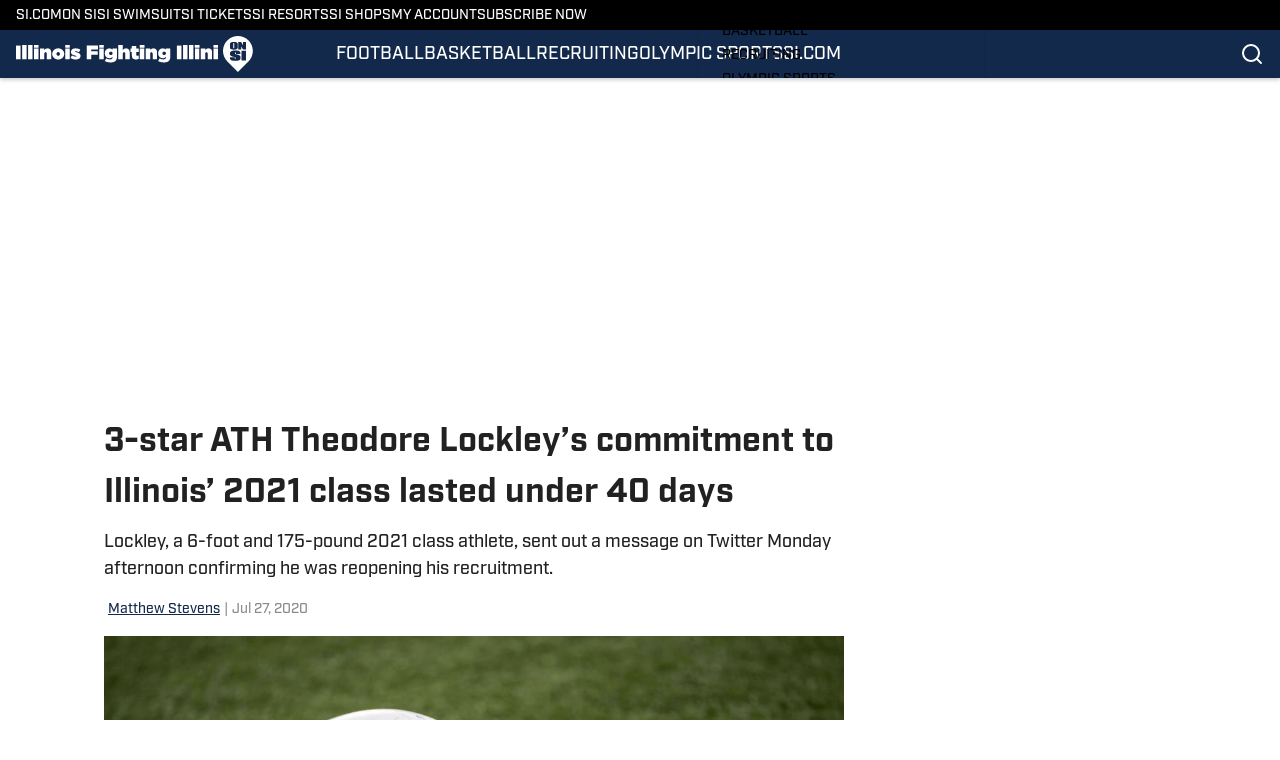

--- FILE ---
content_type: text/html
request_url: https://www.si.com/college/illinois/recruiting/3-star-2021-athlete-theodore-lockley-reopens-recruitment-july-27-2020
body_size: 60279
content:
<!DOCTYPE html><html lang="en-US" q:render="ssr" q:route="html/" q:container="paused" q:version="1.15.0" q:base="https://assets.minutemediacdn.com/vl-prod/build/" q:locale="" q:manifest-hash="vyybvu" q:instance="n8yvklx5s3"><!--qv q:id=0 q:key=tntn:Qb_0--><!--qv q:id=1 q:key=uXAr:vp_3--><!--qv q:s q:sref=1 q:key=--><head q:head><!--qv q:id=2 q:key=0YpJ:vp_0--><!--qv q:key=nO_0--><meta charset="utf-8" q:head><link href="https://fonts.googleapis.com" rel="preconnect" crossOrigin="" q:key="https://fonts.googleapis.com" q:head><link href="https://fonts.gstatic.com" rel="preconnect" crossOrigin="" q:key="https://fonts.gstatic.com" q:head><link href="https://fonts.googleapis.com/css2?family=Inter:wght@400;700;800&amp;family=Roboto:wght@100;200;300;400;500;600;700;800;900&amp;display=swap" rel="stylesheet" q:key="google-fonts" q:head><title q:head>3-star ATH Theodore Lockley’s commitment to Illinois’ 2021 class lasted under 40 days</title><meta name="viewport" content="width=device-width, initial-scale=1.0" q:head><meta name="description" content="Lockley, a 6-foot and 175-pound 2021 class athlete, sent out a message on Twitter Monday afternoon confirming he was reopening his recruitment." q:head><meta property="fb:app_id" content="984393805405275" q:head><meta property="fb:pages" content="" q:head><meta property="og:site_name" content="Illinois Fighting Illini On SI" q:head><meta property="og:url" content="https://www.si.com/college/illinois/recruiting/3-star-2021-athlete-theodore-lockley-reopens-recruitment-july-27-2020" q:head><meta property="og:image:width" content="1440" q:head><meta property="og:image:height" content="810" q:head><meta name="twitter:url" content="https://www.si.com/college/illinois/recruiting/3-star-2021-athlete-theodore-lockley-reopens-recruitment-july-27-2020" q:head><meta name="twitter:card" content="summary_large_image" q:head><meta name="twitter:image:width" content="1440" q:head><meta name="twitter:image:height" content="810" q:head><meta name="twitter:site" content="" q:head><meta name="robots" content="max-image-preview:large" q:head><meta name="theme-color" content="#000000" q:head><meta property="og:type" content="article" q:head><meta property="og:title" content="3-star ATH Theodore Lockley’s commitment to Illinois’ 2021 class lasted under 40 days" q:head><meta property="og:image" content="https://www.si.com/.image/c_fill,w_1440,ar_1440:810,f_auto,q_auto,g_auto/MTY5MTE3MzIyNTUwNzE1Njgx/usatsi_10359088.jpg" q:head><meta property="og:description" content="Lockley, a 6-foot and 175-pound 2021 class athlete, sent out a message on Twitter Monday afternoon confirming he was reopening his recruitment." q:head><meta property="article:published_time" content="2020-07-27T22:07:38Z" q:head><meta property="article:modified_time" content="2020-07-27T22:07:38Z" q:head><meta property="article:section" content="Recruiting" q:head><meta property="article:tag" content="recruiting" q:head><meta name="twitter:image" content="https://www.si.com/.image/c_fill,w_1440,ar_1440:810,f_auto,q_auto,g_auto/MTY5MTE3MzIyNTUwNzE1Njgx/usatsi_10359088.jpg" q:head><meta name="twitter:title" content="3-star ATH Theodore Lockley’s commitment to Illinois’ 2021 class lasted under 40 days" q:head><meta name="twitter:description" content="Lockley, a 6-foot and 175-pound 2021 class athlete, sent out a message on Twitter Monday afternoon confirming he was reopening his recruitment." q:head><link rel="preload" href="https://use.typekit.net/pvh6tvg.css" as="font" type="font/woff2" crossorigin key="https://use.typekit.net/pvh6tvg.css" q:key="https://use.typekit.net/pvh6tvg.css" q:head><link rel="icon" href="https://images2.minutemediacdn.com/image/upload/v1720431406/SI/ON_SI-Favicon_B_96x96_3.ico" q:head><link rel="canonical" href="https://www.si.com/college/illinois/recruiting/3-star-2021-athlete-theodore-lockley-reopens-recruitment-july-27-2020" q:head><link rel="preconnect" href="https://images2.minutemediacdn.com" crossorigin="anonymous" q:head><link rel="dns-prefetch" href="https://images2.minutemediacdn.com" q:head><style type="text/css" q:head>/*
 * The Typekit service used to deliver this font or fonts for use on websites
 * is provided by Adobe and is subject to these Terms of Use
 * http://www.adobe.com/products/eulas/tou_typekit. For font license
 * information, see the list below.
 *
 * industry:
 *   - http://typekit.com/eulas/000000000000000077519a49
 *   - http://typekit.com/eulas/000000000000000077519a43
 *   - http://typekit.com/eulas/000000000000000077519a42
 *   - http://typekit.com/eulas/000000000000000077519a3f
 *   - http://typekit.com/eulas/000000000000000077519a3d
 * mencken-std:
 *   - http://typekit.com/eulas/00000000000000007735b7ec
 *   - http://typekit.com/eulas/00000000000000007735b7f0
 *   - http://typekit.com/eulas/00000000000000007735b7fa
 *   - http://typekit.com/eulas/00000000000000007735b7f3
 * mencken-std-head:
 *   - http://typekit.com/eulas/00000000000000007735b7f2
 *   - http://typekit.com/eulas/00000000000000007735b7f5
 *   - http://typekit.com/eulas/00000000000000007735b7f7
 *   - http://typekit.com/eulas/00000000000000007735b7fc
 * mencken-std-head-compress:
 *   - http://typekit.com/eulas/00000000000000007735b7fe
 *   - http://typekit.com/eulas/00000000000000007735b7f4
 * mencken-std-head-narrow:
 *   - http://typekit.com/eulas/00000000000000007735b7ed
 *   - http://typekit.com/eulas/00000000000000007735b7ef
 * mencken-std-narrow:
 *   - http://typekit.com/eulas/00000000000000007735b804
 *   - http://typekit.com/eulas/00000000000000007735b802
 * mencken-std-text:
 *   - http://typekit.com/eulas/00000000000000007735b7fb
 *   - http://typekit.com/eulas/00000000000000007735b805
 *   - http://typekit.com/eulas/00000000000000007735b801
 *   - http://typekit.com/eulas/00000000000000007735b803
 *
 * © 2009-2026 Adobe Systems Incorporated. All Rights Reserved.
 */
/*{"last_published":"2024-05-09 11:44:48 UTC"}*/

@import url("https://p.typekit.net/p.css?s=1&k=pvh6tvg&ht=tk&f=25308.25310.25312.25314.25318.41037.41039.41040.41041.41043.41044.41045.41046.41047.41048.41052.41053.41056.41057.41058.41059.41062.41063&a=147326445&app=typekit&e=css");

@font-face {
font-family:"industry";
src:url("https://use.typekit.net/af/bc66e1/000000000000000077519a49/30/l?primer=f592e0a4b9356877842506ce344308576437e4f677d7c9b78ca2162e6cad991a&fvd=n8&v=3") format("woff2"),url("https://use.typekit.net/af/bc66e1/000000000000000077519a49/30/d?primer=f592e0a4b9356877842506ce344308576437e4f677d7c9b78ca2162e6cad991a&fvd=n8&v=3") format("woff"),url("https://use.typekit.net/af/bc66e1/000000000000000077519a49/30/a?primer=f592e0a4b9356877842506ce344308576437e4f677d7c9b78ca2162e6cad991a&fvd=n8&v=3") format("opentype");
font-display:auto;font-style:normal;font-weight:800;font-stretch:normal;
}

@font-face {
font-family:"industry";
src:url("https://use.typekit.net/af/99114e/000000000000000077519a43/30/l?primer=f592e0a4b9356877842506ce344308576437e4f677d7c9b78ca2162e6cad991a&fvd=n7&v=3") format("woff2"),url("https://use.typekit.net/af/99114e/000000000000000077519a43/30/d?primer=f592e0a4b9356877842506ce344308576437e4f677d7c9b78ca2162e6cad991a&fvd=n7&v=3") format("woff"),url("https://use.typekit.net/af/99114e/000000000000000077519a43/30/a?primer=f592e0a4b9356877842506ce344308576437e4f677d7c9b78ca2162e6cad991a&fvd=n7&v=3") format("opentype");
font-display:auto;font-style:normal;font-weight:700;font-stretch:normal;
}

@font-face {
font-family:"industry";
src:url("https://use.typekit.net/af/7e0d3b/000000000000000077519a42/30/l?primer=f592e0a4b9356877842506ce344308576437e4f677d7c9b78ca2162e6cad991a&fvd=n4&v=3") format("woff2"),url("https://use.typekit.net/af/7e0d3b/000000000000000077519a42/30/d?primer=f592e0a4b9356877842506ce344308576437e4f677d7c9b78ca2162e6cad991a&fvd=n4&v=3") format("woff"),url("https://use.typekit.net/af/7e0d3b/000000000000000077519a42/30/a?primer=f592e0a4b9356877842506ce344308576437e4f677d7c9b78ca2162e6cad991a&fvd=n4&v=3") format("opentype");
font-display:auto;font-style:normal;font-weight:400;font-stretch:normal;
}

@font-face {
font-family:"industry";
src:url("https://use.typekit.net/af/e15078/000000000000000077519a3f/30/l?primer=f592e0a4b9356877842506ce344308576437e4f677d7c9b78ca2162e6cad991a&fvd=n6&v=3") format("woff2"),url("https://use.typekit.net/af/e15078/000000000000000077519a3f/30/d?primer=f592e0a4b9356877842506ce344308576437e4f677d7c9b78ca2162e6cad991a&fvd=n6&v=3") format("woff"),url("https://use.typekit.net/af/e15078/000000000000000077519a3f/30/a?primer=f592e0a4b9356877842506ce344308576437e4f677d7c9b78ca2162e6cad991a&fvd=n6&v=3") format("opentype");
font-display:auto;font-style:normal;font-weight:600;font-stretch:normal;
}

@font-face {
font-family:"industry";
src:url("https://use.typekit.net/af/7c1fb9/000000000000000077519a3d/30/l?primer=f592e0a4b9356877842506ce344308576437e4f677d7c9b78ca2162e6cad991a&fvd=n5&v=3") format("woff2"),url("https://use.typekit.net/af/7c1fb9/000000000000000077519a3d/30/d?primer=f592e0a4b9356877842506ce344308576437e4f677d7c9b78ca2162e6cad991a&fvd=n5&v=3") format("woff"),url("https://use.typekit.net/af/7c1fb9/000000000000000077519a3d/30/a?primer=f592e0a4b9356877842506ce344308576437e4f677d7c9b78ca2162e6cad991a&fvd=n5&v=3") format("opentype");
font-display:auto;font-style:normal;font-weight:500;font-stretch:normal;
}

@font-face {
font-family:"mencken-std";
src:url("https://use.typekit.net/af/d5f38e/00000000000000007735b7ec/30/l?primer=f592e0a4b9356877842506ce344308576437e4f677d7c9b78ca2162e6cad991a&fvd=n4&v=3") format("woff2"),url("https://use.typekit.net/af/d5f38e/00000000000000007735b7ec/30/d?primer=f592e0a4b9356877842506ce344308576437e4f677d7c9b78ca2162e6cad991a&fvd=n4&v=3") format("woff"),url("https://use.typekit.net/af/d5f38e/00000000000000007735b7ec/30/a?primer=f592e0a4b9356877842506ce344308576437e4f677d7c9b78ca2162e6cad991a&fvd=n4&v=3") format("opentype");
font-display:auto;font-style:normal;font-weight:400;font-stretch:normal;
}

@font-face {
font-family:"mencken-std";
src:url("https://use.typekit.net/af/8ed1de/00000000000000007735b7f0/30/l?subset_id=2&fvd=i4&v=3") format("woff2"),url("https://use.typekit.net/af/8ed1de/00000000000000007735b7f0/30/d?subset_id=2&fvd=i4&v=3") format("woff"),url("https://use.typekit.net/af/8ed1de/00000000000000007735b7f0/30/a?subset_id=2&fvd=i4&v=3") format("opentype");
font-display:auto;font-style:italic;font-weight:400;font-stretch:normal;
}

@font-face {
font-family:"mencken-std";
src:url("https://use.typekit.net/af/d7ff50/00000000000000007735b7fa/30/l?subset_id=2&fvd=i7&v=3") format("woff2"),url("https://use.typekit.net/af/d7ff50/00000000000000007735b7fa/30/d?subset_id=2&fvd=i7&v=3") format("woff"),url("https://use.typekit.net/af/d7ff50/00000000000000007735b7fa/30/a?subset_id=2&fvd=i7&v=3") format("opentype");
font-display:auto;font-style:italic;font-weight:700;font-stretch:normal;
}

@font-face {
font-family:"mencken-std";
src:url("https://use.typekit.net/af/2f7f90/00000000000000007735b7f3/30/l?primer=f592e0a4b9356877842506ce344308576437e4f677d7c9b78ca2162e6cad991a&fvd=n7&v=3") format("woff2"),url("https://use.typekit.net/af/2f7f90/00000000000000007735b7f3/30/d?primer=f592e0a4b9356877842506ce344308576437e4f677d7c9b78ca2162e6cad991a&fvd=n7&v=3") format("woff"),url("https://use.typekit.net/af/2f7f90/00000000000000007735b7f3/30/a?primer=f592e0a4b9356877842506ce344308576437e4f677d7c9b78ca2162e6cad991a&fvd=n7&v=3") format("opentype");
font-display:auto;font-style:normal;font-weight:700;font-stretch:normal;
}

@font-face {
font-family:"mencken-std-head";
src:url("https://use.typekit.net/af/5e6e66/00000000000000007735b7f2/30/l?primer=7cdcb44be4a7db8877ffa5c0007b8dd865b3bbc383831fe2ea177f62257a9191&fvd=i4&v=3") format("woff2"),url("https://use.typekit.net/af/5e6e66/00000000000000007735b7f2/30/d?primer=7cdcb44be4a7db8877ffa5c0007b8dd865b3bbc383831fe2ea177f62257a9191&fvd=i4&v=3") format("woff"),url("https://use.typekit.net/af/5e6e66/00000000000000007735b7f2/30/a?primer=7cdcb44be4a7db8877ffa5c0007b8dd865b3bbc383831fe2ea177f62257a9191&fvd=i4&v=3") format("opentype");
font-display:auto;font-style:italic;font-weight:400;font-stretch:normal;
}

@font-face {
font-family:"mencken-std-head";
src:url("https://use.typekit.net/af/d20c8b/00000000000000007735b7f5/30/l?primer=7cdcb44be4a7db8877ffa5c0007b8dd865b3bbc383831fe2ea177f62257a9191&fvd=n4&v=3") format("woff2"),url("https://use.typekit.net/af/d20c8b/00000000000000007735b7f5/30/d?primer=7cdcb44be4a7db8877ffa5c0007b8dd865b3bbc383831fe2ea177f62257a9191&fvd=n4&v=3") format("woff"),url("https://use.typekit.net/af/d20c8b/00000000000000007735b7f5/30/a?primer=7cdcb44be4a7db8877ffa5c0007b8dd865b3bbc383831fe2ea177f62257a9191&fvd=n4&v=3") format("opentype");
font-display:auto;font-style:normal;font-weight:400;font-stretch:normal;
}

@font-face {
font-family:"mencken-std-head";
src:url("https://use.typekit.net/af/42eeed/00000000000000007735b7f7/30/l?primer=7cdcb44be4a7db8877ffa5c0007b8dd865b3bbc383831fe2ea177f62257a9191&fvd=n7&v=3") format("woff2"),url("https://use.typekit.net/af/42eeed/00000000000000007735b7f7/30/d?primer=7cdcb44be4a7db8877ffa5c0007b8dd865b3bbc383831fe2ea177f62257a9191&fvd=n7&v=3") format("woff"),url("https://use.typekit.net/af/42eeed/00000000000000007735b7f7/30/a?primer=7cdcb44be4a7db8877ffa5c0007b8dd865b3bbc383831fe2ea177f62257a9191&fvd=n7&v=3") format("opentype");
font-display:auto;font-style:normal;font-weight:700;font-stretch:normal;
}

@font-face {
font-family:"mencken-std-head";
src:url("https://use.typekit.net/af/656ad8/00000000000000007735b7fc/30/l?primer=7cdcb44be4a7db8877ffa5c0007b8dd865b3bbc383831fe2ea177f62257a9191&fvd=i7&v=3") format("woff2"),url("https://use.typekit.net/af/656ad8/00000000000000007735b7fc/30/d?primer=7cdcb44be4a7db8877ffa5c0007b8dd865b3bbc383831fe2ea177f62257a9191&fvd=i7&v=3") format("woff"),url("https://use.typekit.net/af/656ad8/00000000000000007735b7fc/30/a?primer=7cdcb44be4a7db8877ffa5c0007b8dd865b3bbc383831fe2ea177f62257a9191&fvd=i7&v=3") format("opentype");
font-display:auto;font-style:italic;font-weight:700;font-stretch:normal;
}

@font-face {
font-family:"mencken-std-head-compress";
src:url("https://use.typekit.net/af/7af2ec/00000000000000007735b7fe/30/l?primer=f592e0a4b9356877842506ce344308576437e4f677d7c9b78ca2162e6cad991a&fvd=n4&v=3") format("woff2"),url("https://use.typekit.net/af/7af2ec/00000000000000007735b7fe/30/d?primer=f592e0a4b9356877842506ce344308576437e4f677d7c9b78ca2162e6cad991a&fvd=n4&v=3") format("woff"),url("https://use.typekit.net/af/7af2ec/00000000000000007735b7fe/30/a?primer=f592e0a4b9356877842506ce344308576437e4f677d7c9b78ca2162e6cad991a&fvd=n4&v=3") format("opentype");
font-display:auto;font-style:normal;font-weight:400;font-stretch:normal;
}

@font-face {
font-family:"mencken-std-head-compress";
src:url("https://use.typekit.net/af/a6e176/00000000000000007735b7f4/30/l?primer=f592e0a4b9356877842506ce344308576437e4f677d7c9b78ca2162e6cad991a&fvd=n7&v=3") format("woff2"),url("https://use.typekit.net/af/a6e176/00000000000000007735b7f4/30/d?primer=f592e0a4b9356877842506ce344308576437e4f677d7c9b78ca2162e6cad991a&fvd=n7&v=3") format("woff"),url("https://use.typekit.net/af/a6e176/00000000000000007735b7f4/30/a?primer=f592e0a4b9356877842506ce344308576437e4f677d7c9b78ca2162e6cad991a&fvd=n7&v=3") format("opentype");
font-display:auto;font-style:normal;font-weight:700;font-stretch:normal;
}

@font-face {
font-family:"mencken-std-head-narrow";
src:url("https://use.typekit.net/af/abc024/00000000000000007735b7ed/30/l?primer=7cdcb44be4a7db8877ffa5c0007b8dd865b3bbc383831fe2ea177f62257a9191&fvd=n7&v=3") format("woff2"),url("https://use.typekit.net/af/abc024/00000000000000007735b7ed/30/d?primer=7cdcb44be4a7db8877ffa5c0007b8dd865b3bbc383831fe2ea177f62257a9191&fvd=n7&v=3") format("woff"),url("https://use.typekit.net/af/abc024/00000000000000007735b7ed/30/a?primer=7cdcb44be4a7db8877ffa5c0007b8dd865b3bbc383831fe2ea177f62257a9191&fvd=n7&v=3") format("opentype");
font-display:auto;font-style:normal;font-weight:700;font-stretch:normal;
}

@font-face {
font-family:"mencken-std-head-narrow";
src:url("https://use.typekit.net/af/084292/00000000000000007735b7ef/30/l?primer=7cdcb44be4a7db8877ffa5c0007b8dd865b3bbc383831fe2ea177f62257a9191&fvd=n4&v=3") format("woff2"),url("https://use.typekit.net/af/084292/00000000000000007735b7ef/30/d?primer=7cdcb44be4a7db8877ffa5c0007b8dd865b3bbc383831fe2ea177f62257a9191&fvd=n4&v=3") format("woff"),url("https://use.typekit.net/af/084292/00000000000000007735b7ef/30/a?primer=7cdcb44be4a7db8877ffa5c0007b8dd865b3bbc383831fe2ea177f62257a9191&fvd=n4&v=3") format("opentype");
font-display:auto;font-style:normal;font-weight:400;font-stretch:normal;
}

@font-face {
font-family:"mencken-std-narrow";
src:url("https://use.typekit.net/af/f83182/00000000000000007735b804/30/l?primer=7cdcb44be4a7db8877ffa5c0007b8dd865b3bbc383831fe2ea177f62257a9191&fvd=n4&v=3") format("woff2"),url("https://use.typekit.net/af/f83182/00000000000000007735b804/30/d?primer=7cdcb44be4a7db8877ffa5c0007b8dd865b3bbc383831fe2ea177f62257a9191&fvd=n4&v=3") format("woff"),url("https://use.typekit.net/af/f83182/00000000000000007735b804/30/a?primer=7cdcb44be4a7db8877ffa5c0007b8dd865b3bbc383831fe2ea177f62257a9191&fvd=n4&v=3") format("opentype");
font-display:auto;font-style:normal;font-weight:400;font-stretch:normal;
}

@font-face {
font-family:"mencken-std-narrow";
src:url("https://use.typekit.net/af/55b9f9/00000000000000007735b802/30/l?primer=7cdcb44be4a7db8877ffa5c0007b8dd865b3bbc383831fe2ea177f62257a9191&fvd=n7&v=3") format("woff2"),url("https://use.typekit.net/af/55b9f9/00000000000000007735b802/30/d?primer=7cdcb44be4a7db8877ffa5c0007b8dd865b3bbc383831fe2ea177f62257a9191&fvd=n7&v=3") format("woff"),url("https://use.typekit.net/af/55b9f9/00000000000000007735b802/30/a?primer=7cdcb44be4a7db8877ffa5c0007b8dd865b3bbc383831fe2ea177f62257a9191&fvd=n7&v=3") format("opentype");
font-display:auto;font-style:normal;font-weight:700;font-stretch:normal;
}

@font-face {
font-family:"mencken-std-text";
src:url("https://use.typekit.net/af/6f6c99/00000000000000007735b7fb/30/l?primer=f592e0a4b9356877842506ce344308576437e4f677d7c9b78ca2162e6cad991a&fvd=i7&v=3") format("woff2"),url("https://use.typekit.net/af/6f6c99/00000000000000007735b7fb/30/d?primer=f592e0a4b9356877842506ce344308576437e4f677d7c9b78ca2162e6cad991a&fvd=i7&v=3") format("woff"),url("https://use.typekit.net/af/6f6c99/00000000000000007735b7fb/30/a?primer=f592e0a4b9356877842506ce344308576437e4f677d7c9b78ca2162e6cad991a&fvd=i7&v=3") format("opentype");
font-display:auto;font-style:italic;font-weight:700;font-stretch:normal;
}

@font-face {
font-family:"mencken-std-text";
src:url("https://use.typekit.net/af/ad03c1/00000000000000007735b805/30/l?primer=f592e0a4b9356877842506ce344308576437e4f677d7c9b78ca2162e6cad991a&fvd=i4&v=3") format("woff2"),url("https://use.typekit.net/af/ad03c1/00000000000000007735b805/30/d?primer=f592e0a4b9356877842506ce344308576437e4f677d7c9b78ca2162e6cad991a&fvd=i4&v=3") format("woff"),url("https://use.typekit.net/af/ad03c1/00000000000000007735b805/30/a?primer=f592e0a4b9356877842506ce344308576437e4f677d7c9b78ca2162e6cad991a&fvd=i4&v=3") format("opentype");
font-display:auto;font-style:italic;font-weight:400;font-stretch:normal;
}

@font-face {
font-family:"mencken-std-text";
src:url("https://use.typekit.net/af/2bfbdc/00000000000000007735b801/30/l?primer=f592e0a4b9356877842506ce344308576437e4f677d7c9b78ca2162e6cad991a&fvd=n7&v=3") format("woff2"),url("https://use.typekit.net/af/2bfbdc/00000000000000007735b801/30/d?primer=f592e0a4b9356877842506ce344308576437e4f677d7c9b78ca2162e6cad991a&fvd=n7&v=3") format("woff"),url("https://use.typekit.net/af/2bfbdc/00000000000000007735b801/30/a?primer=f592e0a4b9356877842506ce344308576437e4f677d7c9b78ca2162e6cad991a&fvd=n7&v=3") format("opentype");
font-display:auto;font-style:normal;font-weight:700;font-stretch:normal;
}

@font-face {
font-family:"mencken-std-text";
src:url("https://use.typekit.net/af/94fbf5/00000000000000007735b803/30/l?primer=f592e0a4b9356877842506ce344308576437e4f677d7c9b78ca2162e6cad991a&fvd=n4&v=3") format("woff2"),url("https://use.typekit.net/af/94fbf5/00000000000000007735b803/30/d?primer=f592e0a4b9356877842506ce344308576437e4f677d7c9b78ca2162e6cad991a&fvd=n4&v=3") format("woff"),url("https://use.typekit.net/af/94fbf5/00000000000000007735b803/30/a?primer=f592e0a4b9356877842506ce344308576437e4f677d7c9b78ca2162e6cad991a&fvd=n4&v=3") format("opentype");
font-display:auto;font-style:normal;font-weight:400;font-stretch:normal;
}

.tk-industry { font-family: "industry",sans-serif; }
.tk-mencken-std { font-family: "mencken-std",sans-serif; }
.tk-mencken-std-head { font-family: "mencken-std-head",sans-serif; }
.tk-mencken-std-head-compress { font-family: "mencken-std-head-compress",sans-serif; }
.tk-mencken-std-head-narrow { font-family: "mencken-std-head-narrow",sans-serif; }
.tk-mencken-std-narrow { font-family: "mencken-std-narrow",sans-serif; }
.tk-mencken-std-text { font-family: "mencken-std-text",sans-serif; }
/*
 * The Typekit service used to deliver this font or fonts for use on websites
 * is provided by Adobe and is subject to these Terms of Use
 * http://www.adobe.com/products/eulas/tou_typekit. For font license
 * information, see the list below.
 *
 * industry:
 *   - http://typekit.com/eulas/000000000000000077519a49
 *   - http://typekit.com/eulas/000000000000000077519a43
 *   - http://typekit.com/eulas/000000000000000077519a42
 *   - http://typekit.com/eulas/000000000000000077519a3f
 *   - http://typekit.com/eulas/000000000000000077519a3d
 * mencken-std:
 *   - http://typekit.com/eulas/00000000000000007735b7ec
 *   - http://typekit.com/eulas/00000000000000007735b7f0
 *   - http://typekit.com/eulas/00000000000000007735b7fa
 *   - http://typekit.com/eulas/00000000000000007735b7f3
 * mencken-std-head:
 *   - http://typekit.com/eulas/00000000000000007735b7f2
 *   - http://typekit.com/eulas/00000000000000007735b7f5
 *   - http://typekit.com/eulas/00000000000000007735b7f7
 *   - http://typekit.com/eulas/00000000000000007735b7fc
 * mencken-std-head-compress:
 *   - http://typekit.com/eulas/00000000000000007735b7fe
 *   - http://typekit.com/eulas/00000000000000007735b7f4
 * mencken-std-head-narrow:
 *   - http://typekit.com/eulas/00000000000000007735b7ed
 *   - http://typekit.com/eulas/00000000000000007735b7ef
 * mencken-std-narrow:
 *   - http://typekit.com/eulas/00000000000000007735b804
 *   - http://typekit.com/eulas/00000000000000007735b802
 * mencken-std-text:
 *   - http://typekit.com/eulas/00000000000000007735b7fb
 *   - http://typekit.com/eulas/00000000000000007735b805
 *   - http://typekit.com/eulas/00000000000000007735b801
 *   - http://typekit.com/eulas/00000000000000007735b803
 *
 * © 2009-2026 Adobe Systems Incorporated. All Rights Reserved.
 */
/*{"last_published":"2024-05-09 11:44:48 UTC"}*/

@import url("https://p.typekit.net/p.css?s=1&k=pvh6tvg&ht=tk&f=25308.25310.25312.25314.25318.41037.41039.41040.41041.41043.41044.41045.41046.41047.41048.41052.41053.41056.41057.41058.41059.41062.41063&a=147326445&app=typekit&e=css");

@font-face {
font-family:"industry";
src:url("https://use.typekit.net/af/bc66e1/000000000000000077519a49/30/l?primer=f592e0a4b9356877842506ce344308576437e4f677d7c9b78ca2162e6cad991a&fvd=n8&v=3") format("woff2"),url("https://use.typekit.net/af/bc66e1/000000000000000077519a49/30/d?primer=f592e0a4b9356877842506ce344308576437e4f677d7c9b78ca2162e6cad991a&fvd=n8&v=3") format("woff"),url("https://use.typekit.net/af/bc66e1/000000000000000077519a49/30/a?primer=f592e0a4b9356877842506ce344308576437e4f677d7c9b78ca2162e6cad991a&fvd=n8&v=3") format("opentype");
font-display:auto;font-style:normal;font-weight:800;font-stretch:normal;
}

@font-face {
font-family:"industry";
src:url("https://use.typekit.net/af/99114e/000000000000000077519a43/30/l?primer=f592e0a4b9356877842506ce344308576437e4f677d7c9b78ca2162e6cad991a&fvd=n7&v=3") format("woff2"),url("https://use.typekit.net/af/99114e/000000000000000077519a43/30/d?primer=f592e0a4b9356877842506ce344308576437e4f677d7c9b78ca2162e6cad991a&fvd=n7&v=3") format("woff"),url("https://use.typekit.net/af/99114e/000000000000000077519a43/30/a?primer=f592e0a4b9356877842506ce344308576437e4f677d7c9b78ca2162e6cad991a&fvd=n7&v=3") format("opentype");
font-display:auto;font-style:normal;font-weight:700;font-stretch:normal;
}

@font-face {
font-family:"industry";
src:url("https://use.typekit.net/af/7e0d3b/000000000000000077519a42/30/l?primer=f592e0a4b9356877842506ce344308576437e4f677d7c9b78ca2162e6cad991a&fvd=n4&v=3") format("woff2"),url("https://use.typekit.net/af/7e0d3b/000000000000000077519a42/30/d?primer=f592e0a4b9356877842506ce344308576437e4f677d7c9b78ca2162e6cad991a&fvd=n4&v=3") format("woff"),url("https://use.typekit.net/af/7e0d3b/000000000000000077519a42/30/a?primer=f592e0a4b9356877842506ce344308576437e4f677d7c9b78ca2162e6cad991a&fvd=n4&v=3") format("opentype");
font-display:auto;font-style:normal;font-weight:400;font-stretch:normal;
}

@font-face {
font-family:"industry";
src:url("https://use.typekit.net/af/e15078/000000000000000077519a3f/30/l?primer=f592e0a4b9356877842506ce344308576437e4f677d7c9b78ca2162e6cad991a&fvd=n6&v=3") format("woff2"),url("https://use.typekit.net/af/e15078/000000000000000077519a3f/30/d?primer=f592e0a4b9356877842506ce344308576437e4f677d7c9b78ca2162e6cad991a&fvd=n6&v=3") format("woff"),url("https://use.typekit.net/af/e15078/000000000000000077519a3f/30/a?primer=f592e0a4b9356877842506ce344308576437e4f677d7c9b78ca2162e6cad991a&fvd=n6&v=3") format("opentype");
font-display:auto;font-style:normal;font-weight:600;font-stretch:normal;
}

@font-face {
font-family:"industry";
src:url("https://use.typekit.net/af/7c1fb9/000000000000000077519a3d/30/l?primer=f592e0a4b9356877842506ce344308576437e4f677d7c9b78ca2162e6cad991a&fvd=n5&v=3") format("woff2"),url("https://use.typekit.net/af/7c1fb9/000000000000000077519a3d/30/d?primer=f592e0a4b9356877842506ce344308576437e4f677d7c9b78ca2162e6cad991a&fvd=n5&v=3") format("woff"),url("https://use.typekit.net/af/7c1fb9/000000000000000077519a3d/30/a?primer=f592e0a4b9356877842506ce344308576437e4f677d7c9b78ca2162e6cad991a&fvd=n5&v=3") format("opentype");
font-display:auto;font-style:normal;font-weight:500;font-stretch:normal;
}

@font-face {
font-family:"mencken-std";
src:url("https://use.typekit.net/af/d5f38e/00000000000000007735b7ec/30/l?primer=f592e0a4b9356877842506ce344308576437e4f677d7c9b78ca2162e6cad991a&fvd=n4&v=3") format("woff2"),url("https://use.typekit.net/af/d5f38e/00000000000000007735b7ec/30/d?primer=f592e0a4b9356877842506ce344308576437e4f677d7c9b78ca2162e6cad991a&fvd=n4&v=3") format("woff"),url("https://use.typekit.net/af/d5f38e/00000000000000007735b7ec/30/a?primer=f592e0a4b9356877842506ce344308576437e4f677d7c9b78ca2162e6cad991a&fvd=n4&v=3") format("opentype");
font-display:auto;font-style:normal;font-weight:400;font-stretch:normal;
}

@font-face {
font-family:"mencken-std";
src:url("https://use.typekit.net/af/8ed1de/00000000000000007735b7f0/30/l?subset_id=2&fvd=i4&v=3") format("woff2"),url("https://use.typekit.net/af/8ed1de/00000000000000007735b7f0/30/d?subset_id=2&fvd=i4&v=3") format("woff"),url("https://use.typekit.net/af/8ed1de/00000000000000007735b7f0/30/a?subset_id=2&fvd=i4&v=3") format("opentype");
font-display:auto;font-style:italic;font-weight:400;font-stretch:normal;
}

@font-face {
font-family:"mencken-std";
src:url("https://use.typekit.net/af/d7ff50/00000000000000007735b7fa/30/l?subset_id=2&fvd=i7&v=3") format("woff2"),url("https://use.typekit.net/af/d7ff50/00000000000000007735b7fa/30/d?subset_id=2&fvd=i7&v=3") format("woff"),url("https://use.typekit.net/af/d7ff50/00000000000000007735b7fa/30/a?subset_id=2&fvd=i7&v=3") format("opentype");
font-display:auto;font-style:italic;font-weight:700;font-stretch:normal;
}

@font-face {
font-family:"mencken-std";
src:url("https://use.typekit.net/af/2f7f90/00000000000000007735b7f3/30/l?primer=f592e0a4b9356877842506ce344308576437e4f677d7c9b78ca2162e6cad991a&fvd=n7&v=3") format("woff2"),url("https://use.typekit.net/af/2f7f90/00000000000000007735b7f3/30/d?primer=f592e0a4b9356877842506ce344308576437e4f677d7c9b78ca2162e6cad991a&fvd=n7&v=3") format("woff"),url("https://use.typekit.net/af/2f7f90/00000000000000007735b7f3/30/a?primer=f592e0a4b9356877842506ce344308576437e4f677d7c9b78ca2162e6cad991a&fvd=n7&v=3") format("opentype");
font-display:auto;font-style:normal;font-weight:700;font-stretch:normal;
}

@font-face {
font-family:"mencken-std-head";
src:url("https://use.typekit.net/af/5e6e66/00000000000000007735b7f2/30/l?primer=7cdcb44be4a7db8877ffa5c0007b8dd865b3bbc383831fe2ea177f62257a9191&fvd=i4&v=3") format("woff2"),url("https://use.typekit.net/af/5e6e66/00000000000000007735b7f2/30/d?primer=7cdcb44be4a7db8877ffa5c0007b8dd865b3bbc383831fe2ea177f62257a9191&fvd=i4&v=3") format("woff"),url("https://use.typekit.net/af/5e6e66/00000000000000007735b7f2/30/a?primer=7cdcb44be4a7db8877ffa5c0007b8dd865b3bbc383831fe2ea177f62257a9191&fvd=i4&v=3") format("opentype");
font-display:auto;font-style:italic;font-weight:400;font-stretch:normal;
}

@font-face {
font-family:"mencken-std-head";
src:url("https://use.typekit.net/af/d20c8b/00000000000000007735b7f5/30/l?primer=7cdcb44be4a7db8877ffa5c0007b8dd865b3bbc383831fe2ea177f62257a9191&fvd=n4&v=3") format("woff2"),url("https://use.typekit.net/af/d20c8b/00000000000000007735b7f5/30/d?primer=7cdcb44be4a7db8877ffa5c0007b8dd865b3bbc383831fe2ea177f62257a9191&fvd=n4&v=3") format("woff"),url("https://use.typekit.net/af/d20c8b/00000000000000007735b7f5/30/a?primer=7cdcb44be4a7db8877ffa5c0007b8dd865b3bbc383831fe2ea177f62257a9191&fvd=n4&v=3") format("opentype");
font-display:auto;font-style:normal;font-weight:400;font-stretch:normal;
}

@font-face {
font-family:"mencken-std-head";
src:url("https://use.typekit.net/af/42eeed/00000000000000007735b7f7/30/l?primer=7cdcb44be4a7db8877ffa5c0007b8dd865b3bbc383831fe2ea177f62257a9191&fvd=n7&v=3") format("woff2"),url("https://use.typekit.net/af/42eeed/00000000000000007735b7f7/30/d?primer=7cdcb44be4a7db8877ffa5c0007b8dd865b3bbc383831fe2ea177f62257a9191&fvd=n7&v=3") format("woff"),url("https://use.typekit.net/af/42eeed/00000000000000007735b7f7/30/a?primer=7cdcb44be4a7db8877ffa5c0007b8dd865b3bbc383831fe2ea177f62257a9191&fvd=n7&v=3") format("opentype");
font-display:auto;font-style:normal;font-weight:700;font-stretch:normal;
}

@font-face {
font-family:"mencken-std-head";
src:url("https://use.typekit.net/af/656ad8/00000000000000007735b7fc/30/l?primer=7cdcb44be4a7db8877ffa5c0007b8dd865b3bbc383831fe2ea177f62257a9191&fvd=i7&v=3") format("woff2"),url("https://use.typekit.net/af/656ad8/00000000000000007735b7fc/30/d?primer=7cdcb44be4a7db8877ffa5c0007b8dd865b3bbc383831fe2ea177f62257a9191&fvd=i7&v=3") format("woff"),url("https://use.typekit.net/af/656ad8/00000000000000007735b7fc/30/a?primer=7cdcb44be4a7db8877ffa5c0007b8dd865b3bbc383831fe2ea177f62257a9191&fvd=i7&v=3") format("opentype");
font-display:auto;font-style:italic;font-weight:700;font-stretch:normal;
}

@font-face {
font-family:"mencken-std-head-compress";
src:url("https://use.typekit.net/af/7af2ec/00000000000000007735b7fe/30/l?primer=f592e0a4b9356877842506ce344308576437e4f677d7c9b78ca2162e6cad991a&fvd=n4&v=3") format("woff2"),url("https://use.typekit.net/af/7af2ec/00000000000000007735b7fe/30/d?primer=f592e0a4b9356877842506ce344308576437e4f677d7c9b78ca2162e6cad991a&fvd=n4&v=3") format("woff"),url("https://use.typekit.net/af/7af2ec/00000000000000007735b7fe/30/a?primer=f592e0a4b9356877842506ce344308576437e4f677d7c9b78ca2162e6cad991a&fvd=n4&v=3") format("opentype");
font-display:auto;font-style:normal;font-weight:400;font-stretch:normal;
}

@font-face {
font-family:"mencken-std-head-compress";
src:url("https://use.typekit.net/af/a6e176/00000000000000007735b7f4/30/l?primer=f592e0a4b9356877842506ce344308576437e4f677d7c9b78ca2162e6cad991a&fvd=n7&v=3") format("woff2"),url("https://use.typekit.net/af/a6e176/00000000000000007735b7f4/30/d?primer=f592e0a4b9356877842506ce344308576437e4f677d7c9b78ca2162e6cad991a&fvd=n7&v=3") format("woff"),url("https://use.typekit.net/af/a6e176/00000000000000007735b7f4/30/a?primer=f592e0a4b9356877842506ce344308576437e4f677d7c9b78ca2162e6cad991a&fvd=n7&v=3") format("opentype");
font-display:auto;font-style:normal;font-weight:700;font-stretch:normal;
}

@font-face {
font-family:"mencken-std-head-narrow";
src:url("https://use.typekit.net/af/abc024/00000000000000007735b7ed/30/l?primer=7cdcb44be4a7db8877ffa5c0007b8dd865b3bbc383831fe2ea177f62257a9191&fvd=n7&v=3") format("woff2"),url("https://use.typekit.net/af/abc024/00000000000000007735b7ed/30/d?primer=7cdcb44be4a7db8877ffa5c0007b8dd865b3bbc383831fe2ea177f62257a9191&fvd=n7&v=3") format("woff"),url("https://use.typekit.net/af/abc024/00000000000000007735b7ed/30/a?primer=7cdcb44be4a7db8877ffa5c0007b8dd865b3bbc383831fe2ea177f62257a9191&fvd=n7&v=3") format("opentype");
font-display:auto;font-style:normal;font-weight:700;font-stretch:normal;
}

@font-face {
font-family:"mencken-std-head-narrow";
src:url("https://use.typekit.net/af/084292/00000000000000007735b7ef/30/l?primer=7cdcb44be4a7db8877ffa5c0007b8dd865b3bbc383831fe2ea177f62257a9191&fvd=n4&v=3") format("woff2"),url("https://use.typekit.net/af/084292/00000000000000007735b7ef/30/d?primer=7cdcb44be4a7db8877ffa5c0007b8dd865b3bbc383831fe2ea177f62257a9191&fvd=n4&v=3") format("woff"),url("https://use.typekit.net/af/084292/00000000000000007735b7ef/30/a?primer=7cdcb44be4a7db8877ffa5c0007b8dd865b3bbc383831fe2ea177f62257a9191&fvd=n4&v=3") format("opentype");
font-display:auto;font-style:normal;font-weight:400;font-stretch:normal;
}

@font-face {
font-family:"mencken-std-narrow";
src:url("https://use.typekit.net/af/f83182/00000000000000007735b804/30/l?primer=7cdcb44be4a7db8877ffa5c0007b8dd865b3bbc383831fe2ea177f62257a9191&fvd=n4&v=3") format("woff2"),url("https://use.typekit.net/af/f83182/00000000000000007735b804/30/d?primer=7cdcb44be4a7db8877ffa5c0007b8dd865b3bbc383831fe2ea177f62257a9191&fvd=n4&v=3") format("woff"),url("https://use.typekit.net/af/f83182/00000000000000007735b804/30/a?primer=7cdcb44be4a7db8877ffa5c0007b8dd865b3bbc383831fe2ea177f62257a9191&fvd=n4&v=3") format("opentype");
font-display:auto;font-style:normal;font-weight:400;font-stretch:normal;
}

@font-face {
font-family:"mencken-std-narrow";
src:url("https://use.typekit.net/af/55b9f9/00000000000000007735b802/30/l?primer=7cdcb44be4a7db8877ffa5c0007b8dd865b3bbc383831fe2ea177f62257a9191&fvd=n7&v=3") format("woff2"),url("https://use.typekit.net/af/55b9f9/00000000000000007735b802/30/d?primer=7cdcb44be4a7db8877ffa5c0007b8dd865b3bbc383831fe2ea177f62257a9191&fvd=n7&v=3") format("woff"),url("https://use.typekit.net/af/55b9f9/00000000000000007735b802/30/a?primer=7cdcb44be4a7db8877ffa5c0007b8dd865b3bbc383831fe2ea177f62257a9191&fvd=n7&v=3") format("opentype");
font-display:auto;font-style:normal;font-weight:700;font-stretch:normal;
}

@font-face {
font-family:"mencken-std-text";
src:url("https://use.typekit.net/af/6f6c99/00000000000000007735b7fb/30/l?primer=f592e0a4b9356877842506ce344308576437e4f677d7c9b78ca2162e6cad991a&fvd=i7&v=3") format("woff2"),url("https://use.typekit.net/af/6f6c99/00000000000000007735b7fb/30/d?primer=f592e0a4b9356877842506ce344308576437e4f677d7c9b78ca2162e6cad991a&fvd=i7&v=3") format("woff"),url("https://use.typekit.net/af/6f6c99/00000000000000007735b7fb/30/a?primer=f592e0a4b9356877842506ce344308576437e4f677d7c9b78ca2162e6cad991a&fvd=i7&v=3") format("opentype");
font-display:auto;font-style:italic;font-weight:700;font-stretch:normal;
}

@font-face {
font-family:"mencken-std-text";
src:url("https://use.typekit.net/af/ad03c1/00000000000000007735b805/30/l?primer=f592e0a4b9356877842506ce344308576437e4f677d7c9b78ca2162e6cad991a&fvd=i4&v=3") format("woff2"),url("https://use.typekit.net/af/ad03c1/00000000000000007735b805/30/d?primer=f592e0a4b9356877842506ce344308576437e4f677d7c9b78ca2162e6cad991a&fvd=i4&v=3") format("woff"),url("https://use.typekit.net/af/ad03c1/00000000000000007735b805/30/a?primer=f592e0a4b9356877842506ce344308576437e4f677d7c9b78ca2162e6cad991a&fvd=i4&v=3") format("opentype");
font-display:auto;font-style:italic;font-weight:400;font-stretch:normal;
}

@font-face {
font-family:"mencken-std-text";
src:url("https://use.typekit.net/af/2bfbdc/00000000000000007735b801/30/l?primer=f592e0a4b9356877842506ce344308576437e4f677d7c9b78ca2162e6cad991a&fvd=n7&v=3") format("woff2"),url("https://use.typekit.net/af/2bfbdc/00000000000000007735b801/30/d?primer=f592e0a4b9356877842506ce344308576437e4f677d7c9b78ca2162e6cad991a&fvd=n7&v=3") format("woff"),url("https://use.typekit.net/af/2bfbdc/00000000000000007735b801/30/a?primer=f592e0a4b9356877842506ce344308576437e4f677d7c9b78ca2162e6cad991a&fvd=n7&v=3") format("opentype");
font-display:auto;font-style:normal;font-weight:700;font-stretch:normal;
}

@font-face {
font-family:"mencken-std-text";
src:url("https://use.typekit.net/af/94fbf5/00000000000000007735b803/30/l?primer=f592e0a4b9356877842506ce344308576437e4f677d7c9b78ca2162e6cad991a&fvd=n4&v=3") format("woff2"),url("https://use.typekit.net/af/94fbf5/00000000000000007735b803/30/d?primer=f592e0a4b9356877842506ce344308576437e4f677d7c9b78ca2162e6cad991a&fvd=n4&v=3") format("woff"),url("https://use.typekit.net/af/94fbf5/00000000000000007735b803/30/a?primer=f592e0a4b9356877842506ce344308576437e4f677d7c9b78ca2162e6cad991a&fvd=n4&v=3") format("opentype");
font-display:auto;font-style:normal;font-weight:400;font-stretch:normal;
}

.tk-industry { font-family: "industry",sans-serif; }
.tk-mencken-std { font-family: "mencken-std",sans-serif; }
.tk-mencken-std-head { font-family: "mencken-std-head",sans-serif; }
.tk-mencken-std-head-compress { font-family: "mencken-std-head-compress",sans-serif; }
.tk-mencken-std-head-narrow { font-family: "mencken-std-head-narrow",sans-serif; }
.tk-mencken-std-narrow { font-family: "mencken-std-narrow",sans-serif; }
.tk-mencken-std-text { font-family: "mencken-std-text",sans-serif; }
</style><style q:head>:root {--color-black:#000000;--color-blue:#0066CC;--color-darkGrey:#212121;--color-grey:#8B8B8B;--color-lightGrey:#f0f0f0;--color-primary:#13294B;--color-secondary:#FF5F05;--color-white:#FFFFFF;--font-family-big:industry;--font-weight-big:500;--font-size-big-lg:18px;--font-size-big-md:18px;--font-size-big-sm:18px;--font-family-bigger:industry;--font-weight-bigger:600;--font-size-bigger-lg:22px;--font-size-bigger-md:22px;--font-size-bigger-sm:20px;--font-family-gigantic:industry;--font-weight-gigantic:700;--font-size-gigantic-lg:34px;--font-size-gigantic-md:34px;--font-size-gigantic-sm:26px;--font-family-huge:industry;--font-weight-huge:700;--font-size-huge-lg:32px;--font-size-huge-md:32px;--font-size-huge-sm:24px;--font-family-large:industry;--font-weight-large:700;--font-size-large-lg:28px;--font-size-large-md:28px;--font-size-large-sm:22px;--font-family-normal:mencken-std;--font-weight-normal:400;--font-size-normal-lg:18px;--font-size-normal-md:18px;--font-size-normal-sm:18px;--font-family-tiny:industry;--font-weight-tiny:500;--font-size-tiny-lg:14px;--font-size-tiny-md:14px;--font-size-tiny-sm:14px;}</style><script async type="text/javascript" id="clientApiData" q:key="clientApiData" q:head>window.clientApiData = {"pageData":{"distributionChannels":["author|matthew-stevens","recruiting","news-sitemap","college","fannation"],"language":"en","experiments":[],"pageType":"PostPage","articleId":"01j8fjtfg94r","property":"illini_now","contentTags":["recruiting"],"isMobileViewer":false,"topic":"","vertical":"","siteName":"Illinois Fighting Illini On SI","resourceID":"01j8fjtfg94r","autoTags":[]},"paletteData":{"colors":{"black":"#000000","blue":"#0066CC","darkGrey":"#212121","grey":"#8B8B8B","lightGrey":"#f0f0f0","primary":"#13294B","secondary":"#FF5F05","white":"#FFFFFF"},"fonts":[{"family":"industry","stylesheetUrl":"https://use.typekit.net/pvh6tvg.css","type":"stylesheetUrl","weights":["600","500","700"]},{"family":"mencken-std","stylesheetUrl":"https://use.typekit.net/pvh6tvg.css","type":"stylesheetUrl","weights":["400"]}],"typography":{"big":{"fontFamily":"industry","fontWeight":500,"screenSizes":{"large":18,"medium":18,"small":18}},"bigger":{"fontFamily":"industry","fontWeight":600,"screenSizes":{"large":22,"medium":22,"small":20}},"gigantic":{"fontFamily":"industry","fontWeight":700,"screenSizes":{"large":34,"medium":34,"small":26}},"huge":{"fontFamily":"industry","fontWeight":700,"screenSizes":{"large":32,"medium":32,"small":24}},"large":{"fontFamily":"industry","fontWeight":700,"screenSizes":{"large":28,"medium":28,"small":22}},"normal":{"fontFamily":"mencken-std","fontWeight":400,"screenSizes":{"large":18,"medium":18,"small":18}},"tiny":{"fontFamily":"industry","fontWeight":500,"screenSizes":{"large":14,"medium":14,"small":14}}}}};</script><script type="text/javascript" id="OneTrustAutoBlock" q:key="oneTrustAutoBlock" q:head></script><script type="text/javascript" src="https://cdn-ukwest.onetrust.com/scripttemplates/otSDKStub.js" id="OneTrustURL" data-domain-script="01948995-2b4d-78dc-a8c2-9a61ad90edd4" q:key="oneTrustStub" q:head></script><script type="text/javascript" src="https://cdn.cookielaw.org/opt-out/otCCPAiab.js" id="OneTrustIAB" ccpa-opt-out-ids="C0004" ccpa-opt-out-geo="ca" ccpa-opt-out-lspa="true" q:key="oneTrustIAB" q:head></script><script type="text/javascript" id="OneTrustInit" q:key="oneTrustInit" q:head>
      function OptanonWrapper() {
      const geoData = OneTrust.getGeolocationData?.();
      const isUS = (geoData?.country === "US");
      const groups = window.OnetrustActiveGroups || '';
      const consentGiven = groups.includes(',C0004,');

      const shouldLoadAutoBlockScript = !isUS || (isUS && !consentGiven);

      // Update Permutive consent based on current consent status
      function updatePermutiveConsent(hasConsent) {
        function attemptUpdate() {
          if (window.permutive && typeof window.permutive.consent === 'function') {
            if (hasConsent) {
              window.permutive.consent({ "opt_in": true, "token": "CONSENT_CAPTURED" });
            } else {
              window.permutive.consent({ "opt_in": false });
            }
            return true;
          }
          return false;
        }

        // Try immediately
        if (!attemptUpdate()) {
          // If Permutive isn't ready, retry after a short delay
          setTimeout(function() {
            attemptUpdate();
          }, 200);
        }
      }

      // Set initial Permutive consent status
      updatePermutiveConsent(consentGiven);

      // Set up consent change handler to update Permutive when consent changes
      OneTrust.OnConsentChanged(function(eventData) {
        // Use a small delay to ensure OnetrustActiveGroups is updated
        // OneTrust may fire the callback before updating the groups
        setTimeout(function() {
          // Update consent status from event data
          const updatedGroups = window.OnetrustActiveGroups || '';
          const updatedConsentGiven = updatedGroups.includes(',C0004,');
          updatePermutiveConsent(updatedConsentGiven);

          // Handle auto-block script loading and page reload for US users
          // If user is in US and opts out (no longer has consent), load auto-block
          if (isUS && !updatedConsentGiven) {
            loadAutoBlockScript();
            location.reload();
          }
        }, 150);
      });

      if (shouldLoadAutoBlockScript) {
        loadAutoBlockScript();
      }

      function loadAutoBlockScript() {
        const autoBlockScript = document.getElementById('OneTrustAutoBlock');
        if (autoBlockScript && !autoBlockScript.src) {
          autoBlockScript.src = 'https://cdn-ukwest.onetrust.com/consent/01948995-2b4d-78dc-a8c2-9a61ad90edd4/OtAutoBlock.js';
        }
      }
    }
  </script><script async src="https://accounts.google.com/gsi/client" id="google-auth" q:key="google-auth" q:head></script><script async src="https://edge-auth.microsoft.com/js/ms_auth_client.min.js" id="microsoft-auth" q:key="microsoft-oauth" q:head></script><script type="text/javascript" id="mmBCPageData" q:key="mmBCPageData" q:head>
        window.mmBCPageData = {
          property: 'illini_now',
          authors: ["matthew-stevens"],
          pageType: 'PostPage',
        };</script><script async type="text/javascript" id="update-hem-cookie" q:key="update-hem-cookie" q:head>
      (function () {
        function getCookie(name) {
          const value = '; ' + document.cookie;
          const parts = value.split('; ' + name + '=');
          if (parts.length === 2) {
            return parts.pop().split(";").shift();
          }
          return null;
        }

        function processUserId(userId) {
            if (!userId) return;
            document.cookie = 'mm_bc_user_sha' + '=' + userId + '; path=/; max-age=31536000; Secure; SameSite=Lax';
        }

        const existingValue = getCookie('mm_bc_user_sha');
        if (existingValue) {
          processUserId(existingValue);
          return;
        }

        if (window.dataLayer && Array.isArray(window.dataLayer)) {
          const found = window.dataLayer.find(e => e.bc_reg_user_id);
          if (found) {
            processUserId(found.bc_reg_user_id);
            return;
          }
        }

        // Intercept future pushes to dataLayer and capture bc_reg_user_id
        if (window.dataLayer) {
          const originalPush = window.dataLayer.push;
          window.dataLayer.push = function () {
            for (let arg of arguments) {
              if (arg.bc_reg_user_id) {
                processUserId(arg.bc_reg_user_id);
              }
            }
            return originalPush.apply(window.dataLayer, arguments);
          };
        }
    })();
  </script><script id="chartbeatData" type="text/javascript" q:key="chartbeatData" q:head>
    window._sf_async_config = {
      uid: 67224,
      domain: 'illini-now.com',
      useCanonical: true,
      useCanonicalDomain: true,
      flickerControl: false,
      sections: 'Recruiting',
      authors: 'Matthew Stevens'
    };
  </script><script id="chartbeatHeadline" type="text/javascript" src="https://static.chartbeat.com/js/chartbeat_mab.js" async q:key="chartbeatHeadline" q:head></script><script src="https://ak.sail-horizon.com/spm/spm.v1.min.js" id="sailthru" async q:key="sailthru" q:head></script><script id="sailthruInit" type="text/javascript" q:key="sailthruInit" q:head>
    // Wait for Sailthru to be available on window before initializing
    (function checkSailthru(attempts = 0) {
      if (typeof window.Sailthru !== 'undefined') {
        Sailthru.init({ customerId: '4928ae82203e0fef1e3123adc265fb19' });
      } else if (attempts < 3) {
        // Check again after a short delay, limit to 3 attempts
        setTimeout(() => checkSailthru(attempts + 1), 100);
      }
    })();
  </script><script src="https://static.chartbeat.com/js/chartbeat.js" async type="text/javascript" class="optanon-category-C0002 optanon-category-SPD_BG" q:key="chartbeat" q:head></script><script src="https://static.chartbeat.com/js/subscriptions.js" async type="text/javascript" q:key="chartbeatSubscriptions" q:head></script><script id="chartbeatConversion" type="text/javascript" q:key="chartbeatConversion" q:head>
    class ChartbeatConversionEvents {
      constructor() {
        this.isAttached = false;
        this.observer = null;
        this.originalPushState = history.pushState;
        this.init();
      }

      // Form finders
      findRegForm() {
        // Return the iframe container since we can't access cross-origin iframe content
        const form = document.getElementById('voltax-auth-openpass');
        const iframe = form?.querySelector('iframe');
        return iframe || null;
      }

      findNewsletterForm() {
        return document.getElementsByClassName('bcForm')[0]?.querySelector('input[type="text"]') || null;
      }

      // Track event helper
      track(eventName) {
        if (typeof window.chartbeat === 'function') {
          chartbeat(eventName);
        }
      }

      // Creates a tracker with start/complete/cancel state management
      createTracker(prefix) {
        let hasShown = false;
        let hasStarted = false;
        let hasCompleted = false;
        let hasCanceled = false;
        
        return {
          shown: () => { hasShown = true; this.track(prefix + 'Shown'); },
          start: () => { hasStarted = true; this.track(prefix + 'Start'); },
          complete: () => { hasCompleted = true; if (hasStarted) this.track(prefix + 'Complete'); },
          cancel: () => { 
            if (hasShown && !hasCompleted && !hasCanceled) {
              hasCanceled = true;
              this.track(prefix + 'Cancel');
            }
          }
        };
      }

      // Registration Wall tracking
      setupRegistrationTracking(regForm) {
        const reg = this.createTracker('trackRegistration');
        reg.shown();
        
        // Start: any auth button click or openpass form
        regForm.querySelectorAll('.voltax-auth-button, .voltax-auth-google-button')
          .forEach(btn => btn.addEventListener('click', reg.start, { once: true }));

        // OpenPass iframe tracking
        const iframe = regForm.querySelector('#voltax-auth-openpass').querySelector('iframe');
        if (!iframe) {
          return;
        }
        
        let hasInteracted = false;
        // Only event that is triggered when the user is interacting with the iframe
        iframe.addEventListener('mouseenter', () => {
          hasInteracted = true;
          reg.start();
        }, { once: true });

        // Complete: when "voltax_auth_provider" is set in local storage
        // Cancel: when modal closes without completing (modal removed from DOM)
        const regObserver = new MutationObserver(() => {
          if (localStorage.getItem('voltax_auth_provider')) {
            reg.complete();
            regObserver.disconnect();
          } else if (!iframe.isConnected) {
            reg.cancel();
            regObserver.disconnect();
          }
        });
        regObserver.observe(document.body, { childList: true, subtree: true });
        
        // Cancel: leave page without completing (user navigates away)
        window.addEventListener('beforeunload', reg.cancel);
      }

      // Newsletter tracking
      setupNewsletterTracking(newsletterForm) {
        const nl = this.createTracker('trackNewsletterSignup');
        nl.shown();
        
        const emailInput = newsletterForm.querySelector('input[type="text"]');
        const submitBtn = newsletterForm.querySelector('.blueConicButton input[type="submit"]');
        
        // Start: focus email input
        if (emailInput) {
          emailInput.addEventListener('focus', nl.start, { once: true });
        }
        
        // Complete: form submit or button click
        newsletterForm.addEventListener('submit', nl.complete, { once: true });
        if (submitBtn) {
          submitBtn.addEventListener('click', nl.complete, { once: true });
        }
        
        // Cancel: leave page, URL change (finite scroll), or form is removed from DOM
        window.addEventListener('beforeunload', nl.cancel);
        window.addEventListener('popstate', nl.cancel);
        
        // Cancel: when modal closes without completing (form removed from DOM)
        const nlObserver = new MutationObserver(() => {
          if (!newsletterForm.isConnected) {
            nl.cancel();
            nlObserver.disconnect();
          }
        });
        nlObserver.observe(document.body, { childList: true, subtree: true });
        
        const originalPushState = this.originalPushState;
        history.pushState = function(...args) {
          nl.cancel();
          return originalPushState.apply(history, args);
        };
      }

      attachListener() {
        if (this.isAttached) return;
        
        const regForm = this.findRegForm();
        const newsletterForm = this.findNewsletterForm();
        
        if (typeof window.chartbeat !== 'function' || (!regForm && !newsletterForm)) return;

        if (regForm) this.setupRegistrationTracking(document.getElementById('voltax-sign-in'));
        if (newsletterForm) this.setupNewsletterTracking(document.getElementsByClassName('bcForm')[0]);

        this.isAttached = true;
        if (this.observer) this.observer.disconnect();
      }

      init() {
        this.observer = new MutationObserver(() => this.attachListener());
        this.observer.observe(document.body, { childList: true, subtree: true });
        this.attachListener();
      }
    }

    window.addEventListener("DOMContentLoaded", () => {
      new ChartbeatConversionEvents();
    });
  </script><script async type="text/javascript" id="cwv-tracker" q:key="cwv-tracker" q:head>
          (function () {
            const SAMPLE_PERCENTAGE = 25;
            if (Math.random() < SAMPLE_PERCENTAGE / 100) {
              const script = document.createElement("script");
              script.src =
                "https://assets.minutemediacdn.com/mm-cwv-tracker/prod/mm-cwv-tracker.js";
              script.async = true;
              document.head.appendChild(script);
            }
          })();
        </script><script async type="text/javascript" id="GTM" data-consent-category="C0001" q:key="GTM" q:head>(function(w,d,s,l,i){w[l]=w[l]||[];w[l].push({'gtm.start': new Date().getTime(),event:'gtm.js'});var f=d.getElementsByTagName(s)[0],j=d.createElement(s),dl=l!='dataLayer'?'&l='+l:'';j.async=true;j.src='https://www.googletagmanager.com/gtm.js?id='+i+dl;f.parentNode.insertBefore(j,f);})(window,document,'script','dataLayer','GTM-TCW5HW') 
</script><script async type="text/javascript" id="accessibility" data-consent-category="C0001" q:key="accessibility" q:head>const style = document.createElement('style');
style.innerHTML = `
      #INDmenu-btn {
        display:none;
      }
    `;
document.head.appendChild(style);
window.mmClientApi = window.mmClientApi || [];
window.mmClientApi.push('injectAccessibilityIcon', {});
</script><script async type="text/javascript" id="Create ads placeholders" data-consent-category="C0004" q:key="Create ads placeholders" q:head>var placeholders = {
    oneOnOne: {
        id: "div-gpt-ad-1552218089756-0"
    },
    sidebar1: {
        id: "div-sideBar1"
    },
    sidebar2: {
        id: "div-sideBar2"
    },
    top: {
        id: "div-gpt-ad-1552218170642-0"
    },
    stickyBottom: {
        id: "div-sticky-bottom"
    },
    belowTopSection: {
        id: "below-top-section"
    },
    belowSecondSection: {
        id: "below-second-section"
    }
};
mmClientApi.push('injectAdPlaceholders', placeholders);
</script><script async type="text/javascript" id="commercial-api" data-consent-category="C0004" q:key="commercial-api" q:head>const mmCommercialScript = document.createElement('script');
mmCommercialScript.src = 'https://uds-selector.bqstreamer.com/library/si/illini_now/code?mz-subid=2&mm-referer=' + encodeURIComponent(location.href);
document.head.appendChild(mmCommercialScript);</script><script async type="text/javascript" id="Adshiled" data-consent-category="C0004" q:key="Adshiled" q:head>var script = document.createElement('script');

script.async = true;
script.id = "xpcNQ";
script.setAttribute("data-sdk", "l/1.1.11");
script.setAttribute("data-cfasync", "false");
script.src = "https://html-load.com/loader.min.js";
script.charset = "UTF-8";

script.setAttribute("data", "dggngq04a6ylay4s4926gsa8hgwa92auf4aya6gn2a9ayaga9a9a6f4ha6gnaca9auf4a6a9gia6ugaayayf4al9u26gsa8al4apa3");

script.setAttribute("onload", "!async function(){let e='html-load.com';const t=window,r=e=>new Promise((t=>setTimeout(t,e))),o=t.atob,a=t.btoa,s=r=>{const s=o('VGhlcmUgd2FzIGEgcHJvYmxlbSBsb2FkaW5nIHRoZSBwYWdlLiBQbGVhc2UgY2xpY2sgT0sgdG8gbGVhcm4gbW9yZS4=');if(confirm(s)){const o=new t.URL('https://report.error-report.com/modal'),s=o.searchParams;s.set('url',a(location.href)),s.set('error',a(r.toString())),s.set('domain',e),location.href=o.href}else location.reload()};try{const c=()=>new Promise((e=>{let r=Math.random().toString(),o=Math.random().toString();t.addEventListener('message',(e=>e.data===r&&t.postMessage(o,'*'))),t.addEventListener('message',(t=>t.data===o&&e())),t.postMessage(r,'*')}));async function n(){try{let e=!1,o=Math.random().toString();if(t.addEventListener('message',(t=>{t.data===o+'_as_res'&&(e=!0)})),t.postMessage(o+'_as_req','*'),await c(),await r(500),e)return!0}catch(e){console.error(e)}return!1}const i=[100,500,1e3];for(let l=0;l<=i.length&&!await n();l++){if(l===i.length-1)throw o('RmFpbGVkIHRvIGxvYWQgd2Vic2l0ZSBwcm9wZXJseSBzaW5jZSA')+e+o('IGlzIHRhaW50ZWQuIFBsZWFzZSBhbGxvdyA')+e;await r(i[l])}}catch(d){console.error(d);try{t.localStorage.setItem(t.location.host+'_fa_'+a('last_bfa_at'),Date.now().toString())}catch(m){}try{setInterval((()=>document.querySelectorAll('link,style').forEach((e=>e.remove()))),100);const h=await(await fetch('https://error-report.com/report?type=loader_light&url='+a(location.href)+'&error='+a(d),{method:'POST'})).text();let g=!1;t.addEventListener('message',(e=>{'as_modal_loaded'===e.data&&(g=!0)}));let p=document.createElement('iframe');const f=new t.URL('https://report.error-report.com/modal'),u=f.searchParams;u.set('url',a(location.href)),u.set('eventId',h),u.set('error',a(d)),u.set('domain',e),p.src=f.href,p.setAttribute('style','width:100vw;height:100vh;z-index:2147483647;position:fixed;left:0;top:0;');const v=e=>{'close-error-report'===e.data&&(p.remove(),t.removeEventListener('message',v))};t.addEventListener('message',v),document.body.appendChild(p);const w=()=>{const e=p.getBoundingClientRect();return'none'!==t.getComputedStyle(p).display&&0!==e.width&&0!==e.height},S=setInterval((()=>{if(!document.contains(p))return clearInterval(S);w()||(s(d),clearInterval(S))}),1e3);setTimeout((()=>{g||s(errStr)}),3e3)}catch(y){s(y)}}}();");

script.setAttribute("onerror", "!async function(){const e=window,t=e.atob,r=e.btoa;let o=JSON.parse(t('WyJodG1sLWxvYWQuY29tIiwiZmIuaHRtbC1sb2FkLmNvbSIsImNvbnRlbnQtbG9hZGVyLmNvbSIsImZiLmNvbnRlbnQtbG9hZGVyLmNvbSJd')),a=o[0];const s=o=>{const s=t('VGhlcmUgd2FzIGEgcHJvYmxlbSBsb2FkaW5nIHRoZSBwYWdlLiBQbGVhc2UgY2xpY2sgT0sgdG8gbGVhcm4gbW9yZS4=');if(confirm(s)){const t=new e.URL('https://report.error-report.com/modal'),s=t.searchParams;s.set('url',r(location.href)),s.set('error',r(o.toString())),s.set('domain',a),location.href=t.href}else location.reload()};try{if(void 0===e.as_retry&&(e.as_retry=0),e.as_retry>=o.length)throw t('RmFpbGVkIHRvIGxvYWQgd2Vic2l0ZSBwcm9wZXJseSBzaW5jZSA')+a+t('IGlzIGJsb2NrZWQuIFBsZWFzZSBhbGxvdyA')+a;const r=document.querySelector('#xpcNQ'),s=document.createElement('script');for(let e=0;e<r.attributes.length;e++)s.setAttribute(r.attributes[e].name,r.attributes[e].value);const n=new e.URL(r.getAttribute('src'));n.host=o[e.as_retry++],s.setAttribute('src',n.href),r.setAttribute('id',r.getAttribute('id')+'_'),r.parentNode.insertBefore(s,r),r.remove()}catch(t){console.error(t);try{e.localStorage.setItem(e.location.host+'_fa_'+r('last_bfa_at'),Date.now().toString())}catch(e){}try{setInterval((()=>document.querySelectorAll('link,style').forEach((e=>e.remove()))),100);const o=await(await fetch('https://error-report.com/report?type=loader_light&url='+r(location.href)+'&error='+r(t),{method:'POST'})).text();let n=!1;e.addEventListener('message',(e=>{'as_modal_loaded'===e.data&&(n=!0)}));let c=document.createElement('iframe');const i=new e.URL('https://report.error-report.com/modal'),l=i.searchParams;l.set('url',r(location.href)),l.set('eventId',o),l.set('error',r(t)),l.set('domain',a),c.src=i.href,c.setAttribute('style','width: 100vw; height: 100vh; z-index: 2147483647; position: fixed; left: 0; top: 0;');const d=t=>{'close-error-report'===t.data&&(c.remove(),e.removeEventListener('message',d))};e.addEventListener('message',d),document.body.appendChild(c);const m=()=>{const t=c.getBoundingClientRect();return'none'!==e.getComputedStyle(c).display&&0!==t.width&&0!==t.height},h=setInterval((()=>{if(!document.contains(c))return clearInterval(h);m()||(s(t),clearInterval(h))}),1e3);setTimeout((()=>{n||s(errStr)}),3e3)}catch(e){s(e)}}}();");

document.head.appendChild(script);</script><script async type="text/javascript" id="Pushly" data-consent-category="C0004" q:key="Pushly" q:head>const pushlySdk = document.createElement('script');
            pushlySdk.async = true;
            pushlySdk.src = 'https://cdn.p-n.io/pushly-sdk.min.js?domain_key=8wWmC3z7HUMgeZEt9s42svXvhztLq3YG2N02';
            pushlySdk.type = 'text/javascript';
            document.head.appendChild(pushlySdk);
            const pushlySW = document.createElement('script');
            pushlySW.type = 'text/javascript';
            pushlySW.textContent = 'function pushly(){window.PushlySDK.push(arguments)}window.PushlySDK=window.PushlySDK||[],pushly("load",{domainKey:"8wWmC3z7HUMgeZEt9s42svXvhztLq3YG2N02",sw:"/" + "assets/pushly/pushly-sdk-worker.js"});'
            document.head.appendChild(pushlySW);
</script><script defer src=" https://players.voltaxservices.io/players/6/code
" type="text/javascript" id=" Mini Player " data-consent-category="C0004" q:key=" Mini Player " q:head></script><script type="application/ld+json" q:key="ldArticle" q:head>{"@context":"http://schema.org","@type":"NewsArticle","mainEntityOfPage":{"@type":"WebPage","@id":"https://www.si.com/college/illinois/recruiting/3-star-2021-athlete-theodore-lockley-reopens-recruitment-july-27-2020"},"headline":"3-star ATH Theodore Lockley’s commitment to Illinois’ 2021 class lasted under 40 days","image":[{"@type":"ImageObject","url":"https://images2.minutemediacdn.com/image/upload/c_fill,w_1200,ar_1:1,f_auto,q_auto,g_auto/MTY5MTE3MzIyNTUwNzE1Njgx/usatsi_10359088.jpg","width":1200,"height":1200},{"@type":"ImageObject","url":"https://images2.minutemediacdn.com/image/upload/c_fill,w_1200,ar_16:9,f_auto,q_auto,g_auto/MTY5MTE3MzIyNTUwNzE1Njgx/usatsi_10359088.jpg","width":1200,"height":675},{"@type":"ImageObject","url":"https://images2.minutemediacdn.com/image/upload/c_fill,w_1200,ar_4:3,f_auto,q_auto,g_auto/MTY5MTE3MzIyNTUwNzE1Njgx/usatsi_10359088.jpg","width":1200,"height":900}],"datePublished":"2020-07-27T22:07:38Z","dateModified":"2020-07-27T22:07:38Z","publisher":{"@type":"Organization","name":"Illini Now","logo":{"@type":"ImageObject","url":"https://images2.minutemediacdn.com/image/upload/v1712170891/SI/Cover%20images/Illini_Now_Generic_image.png"}},"description":"Lockley, a 6-foot and 175-pound 2021 class athlete, sent out a message on Twitter Monday afternoon confirming he was reopening his recruitment.","articleSection":"Recruiting","author":{"@type":"Person","name":"Matthew Stevens","url":"https://www.si.com/college/illinois/college/illinois/author/matthew-stevens"}}</script><script type="application/ld+json" q:key="ldBreadcrumb" q:head>{"@context":"http://schema.org","@type":"BreadcrumbList","itemListElement":[{"@type":"ListItem","position":1,"name":"Home","item":"https://www.si.com/college/illinois"},{"@type":"ListItem","position":2,"name":"Recruiting","item":"https://www.si.com/college/illinois/recruiting"}]}</script><script src="https://p329.si.com/script.js" type="text/javascript" async q:key="blueconic" q:head></script><script src="https://assets.minutemediacdn.com/recirculation-widget/prod/mm-recirculation-injector.js" type="text/javascript" async q:key="RecirculationWidget" q:head></script><!--/qv--><!--/qv--><link rel="modulepreload" href="https://assets.minutemediacdn.com/vl-prod/build/q-RFD0BxB0.js"><script type="module" async="true" src="https://assets.minutemediacdn.com/vl-prod/build/q-RFD0BxB0.js"></script><link rel="stylesheet" href="https://assets.minutemediacdn.com/vl-prod/assets/BP1kbrhr-style.css"><link rel="modulepreload" href="https://assets.minutemediacdn.com/vl-prod/build/q-XYi0b4s7.js"><link rel="preload" href="https://assets.minutemediacdn.com/vl-prod/assets/DaLbuemo-bundle-graph.json" as="fetch" crossorigin="anonymous"><script type="module" async="true">let b=fetch("https://assets.minutemediacdn.com/vl-prod/assets/DaLbuemo-bundle-graph.json");import("https://assets.minutemediacdn.com/vl-prod/build/q-XYi0b4s7.js").then(({l})=>l("https://assets.minutemediacdn.com/vl-prod/build/",b));</script><link rel="modulepreload" href="https://assets.minutemediacdn.com/vl-prod/build/q-BmlzJyRk.js"><style q:style="nxuput-0" hidden>:root{view-transition-name:none}</style></head><body lang="en"><!--qv q:id=3 q:key=wgGj:vp_1--><!--qv q:key=Ir_2--><!--qv q:id=4 q:key=IOjm:Ir_0--><!--qv q:id=5 q:key=y7mZ:ec_1--><!--qv q:id=6 q:key=HsRY:uX_4--><!--qv q:s q:sref=6 q:key=--><!--qv q:id=7 q:key=2Q82:uX_0--><header q:key="Ma_7"><!--qv q:id=8 q:key=4hHK:Ma_0--><script type="placeholder" hidden q:id="9" on-document:load="q-Cn0rbbKu.js#s_rAMdnXtK8Co[0 1]"></script><!--/qv--><!--qv q:id=a q:key=9giu:Ma_1--><script type="placeholder" hidden q:id="b" on-window:load="q-m8MxAd7d.js#s_P1G0FXxoOgo"></script><!--/qv--><!--qv q:id=c q:key=Cudd:Ma_2--><div class="fixed flex items-center space-between w-full px-4 z-40 top-0 [&amp;_a]:text-[14px] bg-black h-f-2 lg:h-f-1.5" q:key="2C_2"><!--qv q:id=d q:key=Kc5R:2C_1--><div class="flex h-full w-full" on:qvisible="q-DkSgpCFl.js#_hW[0]" q:key="QW_4" q:id="e"><nav class="grow block overflow-x-auto [mask-image:linear-gradient(90deg,white_95%,transparent)]" q:key="QW_0" q:id="f"><ul class="nav-ul flex items-center h-full w-full whitespace-nowrap flex-nowrap gap-x-f-0.75 last:[&amp;&gt;*]:mr-8"><!--qv q:id=g q:key=G0EU:0--><!--qv q:id=h q:key=RBkV:K2_1--><li class="list-none flex align-center group h-full" q:key="hC_1"><span class="flex items-center w-full"><a href="https://www.si.com" class="text-white hover:text-white border-b-0 pt-0 font-group-tiny w-full h-full flex items-center box-border cursor-pointer nav-item-link hover:underline" q:key="hC_0" q:id="i">SI.COM</a></span></li><!--/qv--><!--/qv--><!--qv q:id=j q:key=G0EU:1--><!--qv q:id=k q:key=RBkV:K2_1--><li class="list-none flex align-center group h-full" q:key="hC_1"><span class="flex items-center w-full"><a href="https://www.si.com/fannation/" class="text-white hover:text-white border-b-0 pt-0 font-group-tiny w-full h-full flex items-center box-border cursor-pointer nav-item-link hover:underline" q:key="hC_0" q:id="l">ON SI</a></span></li><!--/qv--><!--/qv--><!--qv q:id=m q:key=G0EU:2--><!--qv q:id=n q:key=RBkV:K2_1--><li class="list-none flex align-center group h-full" q:key="hC_1"><span class="flex items-center w-full"><a href="https://swimsuit.si.com/" class="text-white hover:text-white border-b-0 pt-0 font-group-tiny w-full h-full flex items-center box-border cursor-pointer nav-item-link hover:underline" q:key="hC_0" q:id="o">SI SWIMSUIT</a></span></li><!--/qv--><!--/qv--><!--qv q:id=p q:key=G0EU:3--><!--qv q:id=q q:key=RBkV:K2_1--><li class="list-none flex align-center group h-full" q:key="hC_1"><span class="flex items-center w-full"><a href="https://www.sitickets.com/category/sports?utm_source=si&amp;utm_medium=referral&amp;utm_content=main-nav" class="text-white hover:text-white border-b-0 pt-0 font-group-tiny w-full h-full flex items-center box-border cursor-pointer nav-item-link hover:underline" q:key="hC_0" q:id="r">SI TICKETS</a></span></li><!--/qv--><!--/qv--><!--qv q:id=s q:key=G0EU:4--><!--qv q:id=t q:key=RBkV:K2_1--><li class="list-none flex align-center group h-full" q:key="hC_1"><span class="flex items-center w-full"><a href="https://siresorts.com/" class="text-white hover:text-white border-b-0 pt-0 font-group-tiny w-full h-full flex items-center box-border cursor-pointer nav-item-link hover:underline" q:key="hC_0" q:id="u">SI RESORTS</a></span></li><!--/qv--><!--/qv--><!--qv q:id=v q:key=G0EU:5--><!--qv q:id=w q:key=RBkV:K2_1--><li class="list-none flex align-center group h-full" q:key="hC_1"><span class="flex items-center w-full"><a href="https://www.amazon.com/sportsillustrated" class="text-white hover:text-white border-b-0 pt-0 font-group-tiny w-full h-full flex items-center box-border cursor-pointer nav-item-link hover:underline" q:key="hC_0" q:id="x">SI SHOPS</a></span></li><!--/qv--><!--/qv--><!--qv q:id=y q:key=G0EU:6--><!--qv q:id=z q:key=RBkV:K2_1--><li class="list-none flex align-center group h-full" q:key="hC_1"><span class="flex items-center w-full"><a href="https://w1.buysub.com/pubs/MT/SPI/Login_No_API.jsp?cds_page_id=234000&amp;cds_mag_code=SPI&amp;id=1741964632574&amp;lsid=50731003525010415&amp;vid=1" class="text-white hover:text-white border-b-0 pt-0 font-group-tiny w-full h-full flex items-center box-border cursor-pointer nav-item-link hover:underline" q:key="hC_0" q:id="10">MY ACCOUNT</a></span></li><!--/qv--><!--/qv--><!--qv q:id=11 q:key=G0EU:7--><!--qv q:id=12 q:key=RBkV:K2_1--><li class="list-none flex align-center group h-full" q:key="hC_1"><span class="flex items-center w-full"><a href="https://subscribe.si.com/pubs/MT/SPI/SI_OP_Redesign_2024_Swimsuit.jsp?cds_page_id=284392&amp;cds_mag_code=SPI&amp;id=1767607212907&amp;lsid=60050358212035397&amp;vid=3" class="text-white hover:text-white border-b-0 pt-0 font-group-tiny w-full h-full flex items-center box-border cursor-pointer nav-item-link hover:underline" q:key="hC_0" q:id="13">SUBSCRIBE NOW</a></span></li><!--/qv--><!--/qv--></ul></nav></div><!--/qv--></div><!--/qv--><!--qv q:id=14 q:key=84AO:Ma_3--><div class="fixed flex gap-2.5 items-center space-between w-full top-f-2 lg:top-f-1.5 h-12 px-4 z-50 bg-primary shadow-header" q:key="Gw_7"><div class="flex items-center gap-3 lg:gap-0 h-full"><div class="[&amp;_.mobile-nav-top]:leading-[33px] [&amp;_a]:uppercase [&amp;_.mobile-nav-sub]:text-[14px]"><!--qv q:id=15 q:key=kMD1:Gw_1--><button aria-label="More Menu Items" class="block lg:hidden w-6 h-6 relative cursor-pointer" on:click="q-DQe38Mje.js#s_nHrqwrFwz8w[0]" q:key="0G_1" q:id="16"><!--qv q:id=17 q:key=a0YV:0G_0--><svg width="22" height="22" viewBox="0 0 24 20" xmlns="http://www.w3.org/2000/svg" class="fill-white" q:id="18"><path fill-rule="evenodd" clip-rule="evenodd" d="M1.5 0a1.5 1.5 0 000 3h14.18a1.5 1.5 0 100-3H1.5zM0 10a1.5 1.5 0 011.5-1.5h21a1.5 1.5 0 010 3h-21A1.5 1.5 0 010 10zm0 8.5A1.5 1.5 0 011.5 17h6.357a1.5 1.5 0 010 3H1.5A1.5 1.5 0 010 18.5z"></path></svg><!--/qv--></button><!--/qv--><!--qv q:id=19 q:key=aTke:Gw_2--><div style="top:88px;height:calc(100vh - 88px)" class="fixed block lg:hidden w-full ease-in-out duration-300 z-[2] overflow-y-auto opacity-0 -left-full bg-white" q:key="rG_3"><nav><ul class="m-5"><!--qv q:id=1a q:key=DVWB:0--><!--qv q:id=1b q:key=LnC7:QF_1--><li class="list-none mb-5 leading-5 w-full" q:key="r0_1"><!--qv q:id=1c q:key=deAA:r0_0--><h4 q:key="SZ_1"><!--qv q:s q:sref=1c q:key=--><a href="https://www.si.com/college/illinois/football" class="mobile-nav-top text-darkGrey font-group-bigger" on:click="q-DbbAhLHf.js#s_av6wsRFPToI[0]" q:id="1d"><!--t=1e-->FOOTBALL<!----></a><!--/qv--></h4><!--/qv--></li><!--/qv--><!--/qv--><!--qv q:id=1f q:key=DVWB:1--><!--qv q:id=1g q:key=LnC7:QF_1--><li class="list-none mb-5 leading-5 w-full" q:key="r0_1"><!--qv q:id=1h q:key=deAA:r0_0--><h4 q:key="SZ_1"><!--qv q:s q:sref=1h q:key=--><a href="https://www.si.com/college/illinois/basketball" class="mobile-nav-top text-darkGrey font-group-bigger" on:click="q-DbbAhLHf.js#s_av6wsRFPToI[0]" q:id="1i"><!--t=1j-->BASKETBALL<!----></a><!--/qv--></h4><!--/qv--></li><!--/qv--><!--/qv--><!--qv q:id=1k q:key=DVWB:2--><!--qv q:id=1l q:key=LnC7:QF_1--><li class="list-none mb-5 leading-5 w-full" q:key="r0_1"><!--qv q:id=1m q:key=deAA:r0_0--><h4 q:key="SZ_1"><!--qv q:s q:sref=1m q:key=--><a href="https://www.si.com/college/illinois/recruiting" class="mobile-nav-top text-darkGrey font-group-bigger" on:click="q-DbbAhLHf.js#s_av6wsRFPToI[0]" q:id="1n"><!--t=1o-->RECRUITING<!----></a><!--/qv--></h4><!--/qv--></li><!--/qv--><!--/qv--><!--qv q:id=1p q:key=DVWB:3--><!--qv q:id=1q q:key=LnC7:QF_1--><li class="list-none mb-5 leading-5 w-full" q:key="r0_1"><!--qv q:id=1r q:key=deAA:r0_0--><h4 q:key="SZ_1"><!--qv q:s q:sref=1r q:key=--><a href="https://www.si.com/college/illinois/olympic-sports" class="mobile-nav-top text-darkGrey font-group-bigger" on:click="q-DbbAhLHf.js#s_av6wsRFPToI[0]" q:id="1s"><!--t=1t-->OLYMPIC SPORTS<!----></a><!--/qv--></h4><!--/qv--></li><!--/qv--><!--/qv--><!--qv q:id=1u q:key=DVWB:4--><!--qv q:id=1v q:key=LnC7:QF_1--><li class="list-none mb-5 leading-5 w-full" q:key="r0_1"><!--qv q:id=1w q:key=deAA:r0_0--><h4 q:key="SZ_1"><!--qv q:s q:sref=1w q:key=--><a href="https://www.si.com/" class="mobile-nav-top text-darkGrey font-group-bigger" on:click="q-DbbAhLHf.js#s_av6wsRFPToI[0]" q:id="1x"><!--t=1y-->SI.COM<!----></a><!--/qv--></h4><!--/qv--></li><!--/qv--><!--/qv--><!--qv q:id=1z q:key=DVWB:5--><!--qv q:id=20 q:key=LnC7:QF_1--><li class="list-none mb-5 leading-5 w-full" q:key="r0_1"><!--qv q:id=21 q:key=deAA:r0_0--><h4 q:key="SZ_1"><!--qv q:s q:sref=21 q:key=--><a href="https://www.si.com/college/college-football/team/illinois-fighting-illini" class="mobile-nav-top text-darkGrey font-group-bigger" on:click="q-DbbAhLHf.js#s_av6wsRFPToI[0]" q:id="22"><!--t=23-->SI.COM ILLINI FB<!----></a><!--/qv--></h4><!--/qv--></li><!--/qv--><!--/qv--><!--qv q:id=24 q:key=DVWB:6--><!--qv q:id=25 q:key=LnC7:QF_1--><li class="list-none mb-5 leading-5 w-full" q:key="r0_1"><!--qv q:id=26 q:key=deAA:r0_0--><h4 q:key="SZ_1"><!--qv q:s q:sref=26 q:key=--><a href="https://www.si.com/college/college-basketball/team/illinois-fighting-illini" class="mobile-nav-top text-darkGrey font-group-bigger" on:click="q-DbbAhLHf.js#s_av6wsRFPToI[0]" q:id="27"><!--t=28-->SI.COM ILLINI BB<!----></a><!--/qv--></h4><!--/qv--></li><!--/qv--><!--/qv--></ul></nav></div><!--/qv--></div><!--qv q:id=29 q:key=N3LD:Gw_3--><a href="https://si.com/college/illinois" class="h-9" q:key="sw_0"><img src="data:image/svg+xml,%3Csvg%20width%3D%22237%22%20height%3D%2236%22%20viewBox%3D%220%200%20237%2036%22%20fill%3D%22none%22%20xmlns%3D%22http%3A%2F%2Fwww.w3.org%2F2000%2Fsvg%22%3E%0A%3Cg%20clip-path%3D%22url(%23clip0_15232_3252)%22%3E%0A%3Cpath%20d%3D%22M0%209.58325H4.57188V23.2519H0V9.58325Z%22%20fill%3D%22white%22%2F%3E%0A%3Cpath%20d%3D%22M6.1709%209H10.6017V23.2519H6.1709V9Z%22%20fill%3D%22white%22%2F%3E%0A%3Cpath%20d%3D%22M12.0879%209H16.5187V23.2519H12.0879V9Z%22%20fill%3D%22white%22%2F%3E%0A%3Cpath%20d%3D%22M17.9297%209H22.5204V11.8316H17.9297V9ZM18.0049%2012.5935H22.4357V23.2519H18.0049V12.5935Z%22%20fill%3D%22white%22%2F%3E%0A%3Cpath%20d%3D%22M23.8848%2012.5935H28.3155V14.0798C29.0023%2013.2049%2030.0747%2012.3395%2031.5798%2012.3395C33.8281%2012.3395%2035.2298%2013.8258%2035.2298%2016.2246V23.2518H30.799V17.6451C30.799%2016.7232%2030.2534%2016.1964%2029.5855%2016.1964C28.9176%2016.1964%2028.3155%2016.7232%2028.3155%2017.6451V23.2518H23.8848V12.5935Z%22%20fill%3D%22white%22%2F%3E%0A%3Cpath%20d%3D%22M36.2266%2017.965V17.9273C36.2266%2014.917%2038.7289%2012.3395%2042.2377%2012.3395C45.7466%2012.3395%2048.2113%2014.8794%2048.2113%2017.8803V17.9179C48.2113%2020.9282%2045.709%2023.5058%2042.2001%2023.5058C38.6912%2023.5058%2036.2266%2020.9658%2036.2266%2017.965ZM43.9593%2017.965V17.9273C43.9593%2016.8737%2043.1785%2016.0365%2042.2001%2016.0365C41.2218%2016.0365%2040.4786%2016.8737%2040.4786%2017.8897V17.9273C40.4786%2018.9809%2041.2594%2019.8182%2042.2377%2019.8182C43.2161%2019.8182%2043.9593%2018.9809%2043.9593%2017.965Z%22%20fill%3D%22white%22%2F%3E%0A%3Cpath%20d%3D%22M49.2461%209H53.8368V11.8316H49.2461V9ZM49.3308%2012.5935H53.7615V23.2519H49.3308V12.5935Z%22%20fill%3D%22white%22%2F%3E%0A%3Cpath%20d%3D%22M54.4492%2021.9631L55.9544%2019.442C57.2431%2020.2416%2058.6919%2020.6367%2059.896%2020.6367C60.3287%2020.6367%2060.5357%2020.5426%2060.5357%2020.2886V20.251C60.5357%2020.0346%2060.3381%2019.9029%2059.2657%2019.6301C56.5752%2018.9622%2054.9102%2018.2473%2054.9102%2016.0366V15.999C54.9102%2013.6566%2056.7822%2012.349%2059.5573%2012.349C61.3164%2012.349%2063.0568%2012.8005%2064.3456%2013.5813L62.9439%2016.2153C61.815%2015.5945%2060.4416%2015.2182%2059.5479%2015.2182C59.1152%2015.2182%2058.927%2015.3405%2058.927%2015.5474V15.5851C58.927%2015.8014%2059.1622%2015.9331%2060.2346%2016.2059C62.9251%2016.8738%2064.5525%2017.6076%2064.5525%2019.7995V19.8371C64.5525%2022.1607%2062.8122%2023.5059%2059.9242%2023.5059C57.8546%2023.5059%2055.9826%2022.9791%2054.4586%2021.9631H54.4492Z%22%20fill%3D%22white%22%2F%3E%0A%3Cpath%20d%3D%22M70.6852%209.58325H82.1243V13.4872H75.2477V15.2276H81.6351V18.7835H75.2477V23.2519H70.6758V9.58325H70.6852Z%22%20fill%3D%22white%22%2F%3E%0A%3Cpath%20d%3D%22M83.1309%209H87.7216V11.8316H83.1309V9ZM83.2061%2012.5935H87.6369V23.2519H83.2061V12.5935Z%22%20fill%3D%22white%22%2F%3E%0A%3Cpath%20d%3D%22M88.8506%2025.0956L90.2147%2022.4239C91.4094%2023.0448%2092.5947%2023.4399%2094.0622%2023.4399C95.7179%2023.4399%2096.6021%2022.5839%2096.6021%2021.0975V20.7871C96.0001%2021.4738%2095.0029%2022.2546%2093.5166%2022.2546C90.7603%2022.2546%2088.7754%2020.2979%2088.7754%2017.3535V17.3159C88.7754%2014.3244%2090.8073%2012.3583%2093.2626%2012.3583C94.8242%2012.3583%2095.7461%2012.9415%2096.5269%2013.7411V12.6123H100.958V20.5801C100.958%2022.5556%20100.544%2023.9009%2099.5748%2024.8792C98.6059%2025.8576%2097.1572%2026.4408%2094.7678%2026.4408C92.3783%2026.4408%2090.5722%2025.9704%2088.8506%2025.1144V25.0956ZM96.621%2017.3159V17.2782C96.621%2016.3563%2095.9154%2015.6226%2094.843%2015.6226C93.7706%2015.6226%2093.0651%2016.3845%2093.0651%2017.3253V17.3629C93.0651%2018.2848%2093.7706%2018.9997%2094.843%2018.9997C95.9154%2018.9997%2096.621%2018.2566%2096.621%2017.3159Z%22%20fill%3D%22white%22%2F%3E%0A%3Cpath%20d%3D%22M102.369%209H106.8V14.0234C107.487%2013.1486%20108.559%2012.3395%20110.064%2012.3395C112.313%2012.3395%20113.714%2013.8259%20113.714%2016.2247V23.2519H109.283V17.6452C109.283%2016.7233%20108.738%2016.1965%20108.07%2016.1965C107.402%2016.1965%20106.8%2016.7233%20106.8%2017.6452V23.2519H102.369V9Z%22%20fill%3D%22white%22%2F%3E%0A%3Cpath%20d%3D%22M115.859%2019.6865V16.0177H114.607V12.6029H115.859V9.93127H120.289V12.6029H122.754V16.0177H120.289V18.7082C120.289%2019.5078%20120.656%2019.7994%20121.362%2019.7994C121.776%2019.7994%20122.237%2019.6771%20122.707%2019.4701V22.8849C122.001%2023.2518%20120.948%2023.487%20119.875%2023.487C117.26%2023.487%20115.849%2022.2735%20115.849%2019.6771L115.859%2019.6865Z%22%20fill%3D%22white%22%2F%3E%0A%3Cpath%20d%3D%22M123.789%209H128.38V11.8316H123.789V9ZM123.864%2012.5935H128.295V23.2519H123.864V12.5935Z%22%20fill%3D%22white%22%2F%3E%0A%3Cpath%20d%3D%22M129.743%2012.5935H134.174V14.0798C134.861%2013.2049%20135.933%2012.3395%20137.438%2012.3395C139.687%2012.3395%20141.088%2013.8258%20141.088%2016.2246V23.2518H136.657V17.6451C136.657%2016.7232%20136.112%2016.1964%20135.444%2016.1964C134.776%2016.1964%20134.174%2016.7232%20134.174%2017.6451V23.2518H129.743V12.5935Z%22%20fill%3D%22white%22%2F%3E%0A%3Cpath%20d%3D%22M142.18%2025.0956L143.544%2022.4239C144.738%2023.0448%20145.924%2023.4399%20147.391%2023.4399C149.047%2023.4399%20149.931%2022.5839%20149.931%2021.0975V20.7871C149.329%2021.4738%20148.332%2022.2546%20146.846%2022.2546C144.089%2022.2546%20142.104%2020.2979%20142.104%2017.3535V17.3159C142.104%2014.3244%20144.136%2012.3583%20146.592%2012.3583C148.153%2012.3583%20149.075%2012.9415%20149.856%2013.7411V12.6123H154.287V20.5801C154.287%2022.5556%20153.873%2023.9009%20152.904%2024.8792C151.935%2025.8576%20150.486%2026.4408%20148.097%2026.4408C145.707%2026.4408%20143.901%2025.9704%20142.18%2025.1144V25.0956ZM149.95%2017.3159V17.2782C149.95%2016.3563%20149.245%2015.6226%20148.172%2015.6226C147.1%2015.6226%20146.394%2016.3845%20146.394%2017.3253V17.3629C146.394%2018.2848%20147.1%2018.9997%20148.172%2018.9997C149.245%2018.9997%20149.95%2018.2566%20149.95%2017.3159Z%22%20fill%3D%22white%22%2F%3E%0A%3Cpath%20d%3D%22M160.891%209.58325H165.463V23.2519H160.891V9.58325Z%22%20fill%3D%22white%22%2F%3E%0A%3Cpath%20d%3D%22M167.062%209H171.492V23.2519H167.062V9Z%22%20fill%3D%22white%22%2F%3E%0A%3Cpath%20d%3D%22M172.979%209H177.409V23.2519H172.979V9Z%22%20fill%3D%22white%22%2F%3E%0A%3Cpath%20d%3D%22M178.812%209H183.402V11.8316H178.812V9ZM178.896%2012.5935H183.327V23.2519H178.896V12.5935Z%22%20fill%3D%22white%22%2F%3E%0A%3Cpath%20d%3D%22M184.775%2012.5935H189.206V14.0798C189.893%2013.2049%20190.965%2012.3395%20192.47%2012.3395C194.719%2012.3395%20196.12%2013.8258%20196.12%2016.2246V23.2518H191.69V17.6451C191.69%2016.7232%20191.144%2016.1964%20190.476%2016.1964C189.808%2016.1964%20189.206%2016.7232%20189.206%2017.6451V23.2518H184.775V12.5935Z%22%20fill%3D%22white%22%2F%3E%0A%3Cpath%20d%3D%22M197.409%209H202V11.8316H197.409V9ZM197.484%2012.5935H201.915V23.2519H197.484V12.5935Z%22%20fill%3D%22white%22%2F%3E%0A%3Cpath%20fill-rule%3D%22evenodd%22%20clip-rule%3D%22evenodd%22%20d%3D%22M211.368%204.36764C217.191%20-1.45588%20226.632%20-1.45588%20232.456%204.36764C238.279%2010.1912%20238.279%2019.6324%20232.456%2025.4559L221.912%2036L211.368%2025.4559C205.544%2019.6324%20205.544%2010.1912%20211.368%204.36764ZM214.009%207.55761C213.948%207.86849%20213.916%208.39718%20213.916%209.14566V10.4189C213.916%2011.1832%20213.948%2011.7198%20214.013%2012.0267C214.078%2012.3317%20214.278%2012.6168%20214.617%2012.8762C214.956%2013.1376%20215.403%2013.3316%20215.958%2013.4623C216.512%2013.593%20217.1%2013.6583%20217.837%2013.6583C218.573%2013.6583%20219.217%2013.591%20219.769%2013.4524C220.322%2013.3158%20220.761%2013.1178%20221.086%2012.8604C221.411%2012.6029%20221.605%2012.3178%20221.666%2012.0069C221.728%2011.6961%20221.759%2011.1674%20221.759%2010.4189V9.14566C221.759%208.38134%20221.728%207.84473%20221.662%207.53781C221.597%207.23287%20221.397%206.94972%20221.058%206.68834C220.72%206.42696%20220.272%206.23291%20219.718%206.10223C219.163%205.97154%20218.536%205.90619%20217.839%205.90619C217.102%205.90619%20216.459%205.97352%20215.906%206.11213C215.352%206.24875%20214.914%206.44677%20214.589%206.70418C214.265%206.9616%20214.071%207.24673%20214.009%207.55761ZM219.276%2024.8638C222.876%2024.8638%20224.557%2024.2064%20224.557%2021.862V21.858V21.3155C224.557%2019.6581%20223.516%2018.971%20220.252%2018.3136C219.278%2018.1136%20218.908%2017.9136%20218.908%2017.3136V16.9414C218.908%2016.6543%20219.177%2016.5117%20219.413%2016.5117C219.749%2016.5117%20219.918%2016.7137%20219.918%2016.9414V18.1136H224.391V17.3988C224.391%2015.4563%20223.347%2014.4266%20219.177%2014.4266C216.15%2014.4266%20213.896%2015.3414%20213.896%2017.3711V17.7433C213.896%2019.5155%20214.805%2020.3155%20218.201%2021.0303C218.28%2021.0472%20218.355%2021.063%20218.427%2021.0781C219.329%2021.2674%20219.647%2021.3341%20219.647%2021.9174V22.2897C219.647%2022.6619%20219.546%2022.8045%20219.142%2022.8045C218.67%2022.8045%20218.637%2022.5471%20218.637%2022.262V21.2897H213.894V21.7471C213.894%2024.149%20215.476%2024.8638%20219.276%2024.8638ZM225.424%2024.5569H229.925V14.7355H225.424V24.5569ZM226.955%2013.5019H229.925V6.06064H227.092V9.411L225.193%206.06064H222.359V13.5019H225.193V10.1199L226.955%2013.5019ZM218.269%2012.152C218.204%2012.2688%20218.055%2012.3262%20217.825%2012.3262L217.827%2012.3282C217.604%2012.3282%20217.459%2012.2767%20217.398%2012.1757C217.336%2012.0748%20217.305%2011.8074%20217.305%2011.3758V7.90068C217.305%207.51852%20217.352%207.28684%20217.445%207.20962C217.538%207.13239%20217.675%207.09279%20217.851%207.09279C218.059%207.09279%20218.198%207.14031%20218.265%207.23734C218.332%207.33239%20218.366%207.55416%20218.366%207.90068V11.3203C218.366%2011.7579%20218.334%2012.0352%20218.269%2012.152Z%22%20fill%3D%22white%22%2F%3E%0A%3C%2Fg%3E%0A%3Cdefs%3E%0A%3CclipPath%20id%3D%22clip0_15232_3252%22%3E%0A%3Crect%20width%3D%22237%22%20height%3D%2236%22%20fill%3D%22white%22%2F%3E%0A%3C%2FclipPath%3E%0A%3C%2Fdefs%3E%0A%3C%2Fsvg%3E%0A" alt="Illini now" class="w-auto max-w-none h-full"></a><!--/qv--></div><div class="w-full h-full flex justify-center [&amp;_.megamenu-link]:text-sm [&amp;_li]:whitespace-nowrap overflow-hidden"><!--qv q:id=2a q:key=Kc5R:Gw_4--><div class="flex h-full overflow-hidden" on:qvisible="q-DkSgpCFl.js#_hW[0]" q:key="QW_4" q:id="2b"><nav class="grow hidden lg:block  [mask-image:linear-gradient(90deg,white_95%,transparent)] overflow-hidden" q:key="QW_0" q:id="2c"><ul class="nav-ul flex items-center h-full w-full overflow-hidden flex-wrap gap-x-f-0.75 last:[&amp;&gt;*]:mr-8 overflow-x-scroll flex-nowrap scrollbar-none"><!--qv q:id=2d q:key=G0EU:0--><!--qv q:id=2e q:key=RBkV:K2_1--><li class="list-none flex align-center group h-full" q:key="hC_1"><span class="flex items-center w-full"><a href="https://www.si.com/college/illinois/football" class="text-white hover:text-white border-white border-b-0 hover:border-b-2 pt-0 hover:pt-0.5 font-group-big w-full h-full flex items-center box-border cursor-pointer nav-item-link" q:key="hC_0" q:id="2f">FOOTBALL</a></span></li><!--/qv--><!--/qv--><!--qv q:id=2g q:key=G0EU:1--><!--qv q:id=2h q:key=RBkV:K2_1--><li class="list-none flex align-center group h-full" q:key="hC_1"><span class="flex items-center w-full"><a href="https://www.si.com/college/illinois/basketball" class="text-white hover:text-white border-white border-b-0 hover:border-b-2 pt-0 hover:pt-0.5 font-group-big w-full h-full flex items-center box-border cursor-pointer nav-item-link" q:key="hC_0" q:id="2i">BASKETBALL</a></span></li><!--/qv--><!--/qv--><!--qv q:id=2j q:key=G0EU:2--><!--qv q:id=2k q:key=RBkV:K2_1--><li class="list-none flex align-center group h-full" q:key="hC_1"><span class="flex items-center w-full"><a href="https://www.si.com/college/illinois/recruiting" class="text-white hover:text-white border-white border-b-0 hover:border-b-2 pt-0 hover:pt-0.5 font-group-big w-full h-full flex items-center box-border cursor-pointer nav-item-link" q:key="hC_0" q:id="2l">RECRUITING</a></span></li><!--/qv--><!--/qv--><!--qv q:id=2m q:key=G0EU:3--><!--qv q:id=2n q:key=RBkV:K2_1--><li class="list-none flex align-center group h-full" q:key="hC_1"><span class="flex items-center w-full"><a href="https://www.si.com/college/illinois/olympic-sports" class="text-white hover:text-white border-white border-b-0 hover:border-b-2 pt-0 hover:pt-0.5 font-group-big w-full h-full flex items-center box-border cursor-pointer nav-item-link" q:key="hC_0" q:id="2o">OLYMPIC SPORTS</a></span></li><!--/qv--><!--/qv--><!--qv q:id=2p q:key=G0EU:4--><!--qv q:id=2q q:key=RBkV:K2_1--><li class="list-none flex align-center group h-full" q:key="hC_1"><span class="flex items-center w-full"><a href="https://www.si.com/" class="text-white hover:text-white border-white border-b-0 hover:border-b-2 pt-0 hover:pt-0.5 font-group-big w-full h-full flex items-center box-border cursor-pointer nav-item-link" q:key="hC_0" q:id="2r">SI.COM</a></span></li><!--/qv--><!--/qv--><!--qv q:id=2s q:key=cY07:more--><div q:key="Jg_2"><button popovertarget="megamenu" aria-label="More Menu Items" class="flex [&amp;&gt;svg]:stroke-white [&amp;&gt;svg]:fill-white"><!--qv q:id=2t q:key=jaJe:Jg_0--><svg width="22" height="22" viewBox="0 0 25 24" fill="none" xmlns="http://www.w3.org/2000/svg" q:key="Bh_0" q:id="2u"><path d="M19.5 13a1 1 0 100-2 1 1 0 000 2zM12.5 13a1 1 0 100-2 1 1 0 000 2zM5.5 13a1 1 0 100-2 1 1 0 000 2z"></path></svg><!--/qv--></button><div style="inset:unset;top:77px;left:50%;transform:translateX(-50%)" id="megamenu" popover="auto" class="p-6 shadow-megamenu w-max"><div class="flex gap-6"><div class="flex" q:key="0"><div><strong class="flex font-group-tiny !font-bold mb-1 min-w-[200px]">More from Illinois Fighting Illini On SI</strong><ul class="flex flex-wrap flex-col gap-1 max-h-[260px]"><li class="w-leading-[19px] min-w-[200px]" q:key="0"><a href="https://www.si.com/college/illinois/football" class="megamenu-link font-group-tiny leading-[19px] hover:text-primary whitespace-normal">FOOTBALL</a></li><li class="w-leading-[19px] min-w-[200px]" q:key="1"><a href="https://www.si.com/college/illinois/basketball" class="megamenu-link font-group-tiny leading-[19px] hover:text-primary whitespace-normal">BASKETBALL</a></li><li class="w-leading-[19px] min-w-[200px]" q:key="2"><a href="https://www.si.com/college/illinois/recruiting" class="megamenu-link font-group-tiny leading-[19px] hover:text-primary whitespace-normal">RECRUITING</a></li><li class="w-leading-[19px] min-w-[200px]" q:key="3"><a href="https://www.si.com/college/illinois/olympic-sports" class="megamenu-link font-group-tiny leading-[19px] hover:text-primary whitespace-normal">OLYMPIC SPORTS</a></li><li class="w-leading-[19px] min-w-[200px]" q:key="4"><a href="https://www.si.com/" class="megamenu-link font-group-tiny leading-[19px] hover:text-primary whitespace-normal">SI.COM</a></li><li class="w-leading-[19px] min-w-[200px]" q:key="5"><a href="https://www.si.com/college/college-football/team/illinois-fighting-illini" class="megamenu-link font-group-tiny leading-[19px] hover:text-primary whitespace-normal">SI.COM ILLINI FB</a></li><li class="w-leading-[19px] min-w-[200px]" q:key="6"><a href="https://www.si.com/college/college-basketball/team/illinois-fighting-illini" class="megamenu-link font-group-tiny leading-[19px] hover:text-primary whitespace-normal">SI.COM ILLINI BB</a></li></ul></div></div></div></div></div><!--/qv--></ul></nav></div><!--/qv--></div><div class="flex items-center gap-4 h-full"><!--qv q:id=2v q:key=NVix:Gw_5--><!--qv q:key=bY_2--><a href="https://www.si.com/college/illinois/search" class="[&amp;&gt;svg]:stroke-white" q:key="bY_1"><!--qv q:id=2w q:key=7cQq:bY_0--><svg width="24" height="24" viewBox="0 0 24 24" fill="none" stroke="currentColor" xmlns="http://www.w3.org/2000/svg" q:key="va_0" q:id="2x"><path d="M11 19C15.4183 19 19 15.4183 19 11C19 6.58172 15.4183 3 11 3C6.58172 3 3 6.58172 3 11C3 15.4183 6.58172 19 11 19Z" stroke-width="2" stroke-linecap="round" stroke-linejoin="round"></path><path d="M21 21L16.65 16.65" stroke-width="2" stroke-linecap="round" stroke-linejoin="round"></path></svg><!--/qv--></a><!--/qv--><!--/qv--><!--qv q:id=2y q:key=V8R8:Gw_6--><!--qv q:key=kO_0--><!--/qv--><!--/qv--></div></div><!--/qv--></header><!--/qv--><div data-finiteScrollNum="5" data-testid="layout" on-document:load="q-CT29FpMr.js#s_q02oQd0oEj0[0]" on-document:-d-o-m-content-loaded="q-CMu29qgm.js#s_tHzcaOezvi0[1 2 3 4 5 4 6 7 8 9]" on-document:scroll="q-B6IFcs1k.js#s_7f33LgnpFgk[0 10 11]" q:id="2z"></div><!--qv q:id=30 q:key=PfDV:uX_1--><div on:qvisible="q-D28YemYp.js#_hW[0]" q:key="RZ_7" q:id="31"><!--qv q:id=32 q:key=grEV:RZ_2--><!--qv q:id=33 q:key=AxY3:0--><!--qv q:id=34 q:key=Gjmf:jq_2--><!--qv q:key=cd_2--><style>#body-0 {margin-top: 137px;}
          
          
          
          }</style><div id="body-0" q:id="35"><!--qv q:s q:sref=34 q:key=--><!--qv q:id=36 q:key=grEV:jq_1--><!--qv q:id=37 q:key=AxY3:0--><!--qv q:id=38 q:key=885K:jq_2--><div class="mx-auto max-w-[1112px] px-5 pb-4" q:key="cN_1"><!--qv q:s q:sref=38 q:key=--><!--qv q:id=39 q:key=grEV:jq_1--><!--qv q:id=3a q:key=AxY3:0--><!--qv q:id=3b q:key=0IWN:jq_3--><!--qv q:id=3c q:key=BlyN:g0_3--><div id="div-gpt-ad-1552218170642-0" data-target="ad" ad-type="top" class="flex justify-center items-center min-h-[60px] md:min-h-[270px] div-gpt-ad-1552218170642-0" q:key="Fn_0" q:id="3d"></div><!--/qv--><!--/qv--><!--/qv--><!--qv q:id=3e q:key=AxY3:1--><!--qv q:id=3f q:key=VnLw:jq_3--><!--qv q:key=7D_2--><!--/qv--><!--/qv--><!--/qv--><!--qv q:id=3g q:key=AxY3:2--><!--qv q:id=3h q:key=Ogfr:jq_2--><div id="article-body" class="flex flex-wrap justify-center lg:justify-normal" q:key="uj_1"><!--qv q:s q:sref=3h q:key=--><!--qv q:id=3i q:key=grEV:jq_1--><!--qv q:id=3j q:key=AxY3:0--><!--qv q:id=3k q:key=Biei:jq_2--><div class="flex lg:pr-8 lg:w-[calc(100%-300px)] max-w-full" q:key="CU_1"><!--qv q:s q:sref=3k q:key=--><!--qv q:id=3l q:key=grEV:jq_1--><!--qv q:id=3m q:key=AxY3:0--><!--qv q:id=3n q:key=gcUU:jq_2--><article id="main-article" class="mx-auto lg:mx-0 w-full" q:key="XF_1"><!--qv q:s q:sref=3n q:key=--><!--qv q:id=3o q:key=grEV:jq_1--><!--qv q:id=3p q:key=AxY3:0--><!--qv q:id=3q q:key=tOl5:jq_2--><header class="relative z-10" q:key="jV_1"><!--qv q:s q:sref=3q q:key=--><!--qv q:id=3r q:key=grEV:jq_1--><!--qv q:id=3s q:key=AxY3:0--><!--qv q:id=3t q:key=ff9x:jq_3--><h1 class="my-2.5 text-darkGrey font-group-gigantic" q:key="8p_1"><!--t=3u-->3-star ATH Theodore Lockley’s commitment to Illinois’ 2021 class lasted under 40 days<!----></h1><!--/qv--><!--/qv--><!--qv q:id=3v q:key=AxY3:1--><!--qv q:id=3w q:key=Xr7N:jq_3--><div class="article-intro mb-4 text-darkGrey font-group-big md:font-group-normal lg:font-group-big" q:key="3c_1">Lockley, a 6-foot and 175-pound 2021 class athlete, sent out a message on Twitter Monday afternoon confirming he was reopening his recruitment.</div><!--/qv--><!--/qv--><!--qv q:id=3x q:key=AxY3:2--><!--qv q:id=3y q:key=S0u6:jq_3--><div class="mb-4 flex items-center justify-between text-grey font-group-tiny" on-document:load="q-CS8l7yy5.js#s_J9xUR3n6Ft4[0 1 2 3]" q:key="vB_5" q:id="3z"><div class="flex items-center"><!--qv q:key=vB_3--><span class="mr-1"></span><!--qv q:key=vB_2--><a href="/college/illinois/author/matthew-stevens" data-testtype="author-link" class="underline text-primary">Matthew Stevens</a><!--/qv--><span class="inline-block mx-1">|</span><!--/qv--></div></div><!--/qv--><!--/qv--><!--qv q:id=40 q:key=AxY3:3--><!--qv q:id=41 q:key=BK0d:jq_2--><div class="mb-0 md:mb-9 relative mx-0" q:key="0y_1"><!--qv q:s q:sref=41 q:key=--><!--qv q:id=42 q:key=grEV:jq_1--><!--qv q:id=43 q:key=AxY3:0--><!--qv q:id=44 q:key=6V3r:jq_3--><!--qv q:id=45 q:key=cHU9:rl_2--><!--qv q:id=46 q:key=deAA:e2_0--><!--qv q:id=47 q:key=B0c2:SZ_1--><figure q:key="9m_3"><!--qv q:s q:sref=47 q:key=--><!--qv q:s q:sref=46 q:key=--><div class="overflow-hidden bg-lightGrey" on:qvisible="q-jiEd8nAg.js#_hW[0]" q:id="48"><picture><source srcset="https://www.si.com/.image/c_fill,w_360,ar_16:9,f_auto,q_auto,g_auto/MTY5MTE3MzIyNTUwNzE1Njgx/usatsi_10359088.jpg 1x, 
    https://www.si.com/.image/c_fill,w_720,ar_16:9,f_auto,q_auto,g_auto/MTY5MTE3MzIyNTUwNzE1Njgx/usatsi_10359088.jpg 2x, 
    https://www.si.com/.image/c_fill,w_1080,ar_16:9,f_auto,q_auto,g_auto/MTY5MTE3MzIyNTUwNzE1Njgx/usatsi_10359088.jpg 3x" media="(max-width: 719px)"><source srcset="https://www.si.com/.image/c_fill,w_720,ar_16:9,f_auto,q_auto,g_auto/MTY5MTE3MzIyNTUwNzE1Njgx/usatsi_10359088.jpg 1x,
    https://www.si.com/.image/c_fill,w_1440,ar_16:9,f_auto,q_auto,g_auto/MTY5MTE3MzIyNTUwNzE1Njgx/usatsi_10359088.jpg 2x, 
    https://www.si.com/.image/c_fill,w_1440,ar_16:9,f_auto,q_auto,g_auto/MTY5MTE3MzIyNTUwNzE1Njgx/usatsi_10359088.jpg 3x" media="(max-width: 1079px)"><source srcset="https://www.si.com/.image/c_fill,w_1080,ar_16:9,f_auto,q_auto,g_auto/MTY5MTE3MzIyNTUwNzE1Njgx/usatsi_10359088.jpg 1x,
    https://www.si.com/.image/c_fill,w_2160,ar_16:9,f_auto,q_auto,g_auto/MTY5MTE3MzIyNTUwNzE1Njgx/usatsi_10359088.jpg 2x,
    https://www.si.com/.image/c_fill,w_2160,ar_16:9,f_auto,q_auto,g_auto/MTY5MTE3MzIyNTUwNzE1Njgx/usatsi_10359088.jpg 3x" media="(min-width: 1080px)"><img src="https://www.si.com/.image/c_fill,w_720,ar_16:9,f_auto,q_auto,g_auto/MTY5MTE3MzIyNTUwNzE1Njgx/usatsi_10359088.jpg" alt="3-star ATH Theodore Lockley’s commitment to Illinois’ 2021 class lasted under 40 days" title="3-star ATH Theodore Lockley’s commitment to Illinois’ 2021 class lasted under 40 days" class="undefined w-full w-full" q:id="49"></picture></div><!--/qv--><!--/qv--><div class="flex items-center gap-4 ml-1 pb-2 mt-4 md:m-3 text-grey font-group-tiny"><figcaption q:id="4a">3-star ATH Theodore Lockley’s commitment to Illinois’ 2021 class lasted under 40 days</figcaption></div></figure><!--/qv--><!--/qv--><!--/qv--><!--/qv--><!--/qv--><!--qv q:id=4b q:key=AxY3:1--><!--qv q:id=4c q:key=NBvp:jq_3--><!--qv q:key=8X_6--><!--/qv--><!--/qv--><!--/qv--><!--/qv--><!--/qv--></div><!--/qv--><!--/qv--><!--qv q:id=4d q:key=AxY3:4--><!--qv q:id=4e q:key=Y0xy:jq_3--><div class="mt-8 md:mt-0" q:key="wq_2"></div><!--/qv--><!--/qv--><!--qv q:id=4f q:key=AxY3:5--><!--qv q:id=4g q:key=1TQy:jq_3--><div data-testid="share-menu" class="hidden md:block !block" q:key="9b_7"><div style="top:20px" data-testid="share-menu-inner" class="flex gap-4"><div class="flex gap-4"><a href="https://www.facebook.com/dialog/share?app_id=984393805405275&amp;display=popup&amp;href=https:%2F%2Fwww.si.com%2Fcollege%2Fillinois%2Frecruiting%2F3-star-2021-athlete-theodore-lockley-reopens-recruitment-july-27-2020" target="_blank" rel="noopener noreferrer" class="group flex items-center justify-center rounded-full cursor-pointer bg-white hover:bg-black border-black border-2 bg-white w-10 h-10" q:key="0"><!--qv q:id=4h q:key=b09T:9b_1--><svg height="24" width="24" version="1.1" id="Layer_1" xmlns="http://www.w3.org/2000/svg" xmlns:xlink="http://www.w3.org/1999/xlink" viewBox="0 0 310 310" xml:space="preserve" class="group-hover:fill-white fill-darkGrey" q:key="53_0" q:id="4i"><title>Share on Facebook</title><g id="XMLID_834_"><path id="XMLID_835_" d="M81.703,165.106h33.981V305c0,2.762,2.238,5,5,5h57.616c2.762,0,5-2.238,5-5V165.765h39.064 c2.54,0,4.677-1.906,4.967-4.429l5.933-51.502c0.163-1.417-0.286-2.836-1.234-3.899c-0.949-1.064-2.307-1.673-3.732-1.673h-44.996 V71.978c0-9.732,5.24-14.667,15.576-14.667c1.473,0,29.42,0,29.42,0c2.762,0,5-2.239,5-5V5.037c0-2.762-2.238-5-5-5h-40.545 C187.467,0.023,186.832,0,185.896,0c-7.035,0-31.488,1.381-50.804,19.151c-21.402,19.692-18.427,43.27-17.716,47.358v37.752H81.703 c-2.762,0-5,2.238-5,5v50.844C76.703,162.867,78.941,165.106,81.703,165.106z"></path></g></svg><!--/qv--></a><a href="https://twitter.com/intent/tweet?text=3-star%20ATH%20Theodore%20Lockley%E2%80%99s%20commitment%20to%20Illinois%E2%80%99%202021%20class%20lasted%20under%2040%20days&amp;url=https:%2F%2Fwww.si.com%2Fcollege%2Fillinois%2Frecruiting%2F3-star-2021-athlete-theodore-lockley-reopens-recruitment-july-27-2020" target="_blank" rel="noopener noreferrer" class="group flex items-center justify-center rounded-full cursor-pointer bg-white hover:bg-black border-black border-2 bg-white w-10 h-10" q:key="1"><!--qv q:id=4j q:key=i4KS:9b_1--><svg xmlns="http://www.w3.org/2000/svg" width="16" height="16" viewBox="0 0 16 16" class="group-hover:fill-white fill-darkGrey" q:key="7y_0" q:id="4k"><title>Share on X</title><path d="M12.6.75h2.454l-5.36 6.142L16 15.25h-4.937l-3.867-5.07-4.425 5.07H.316l5.733-6.57L0 .75h5.063l3.495 4.633L12.601.75Zm-.86 13.028h1.36L4.323 2.145H2.865z"></path></svg><!--/qv--></a><a href="http://www.reddit.com/submit?url=https:%2F%2Fwww.si.com%2Fcollege%2Fillinois%2Frecruiting%2F3-star-2021-athlete-theodore-lockley-reopens-recruitment-july-27-2020&amp;title=3-star%20ATH%20Theodore%20Lockley%E2%80%99s%20commitment%20to%20Illinois%E2%80%99%202021%20class%20lasted%20under%2040%20days" target="_blank" rel="noopener noreferrer" class="group flex items-center justify-center rounded-full cursor-pointer bg-white hover:bg-black border-black border-2 bg-white w-10 h-10" q:key="2"><!--qv q:id=4l q:key=ako3:9b_1--><!--qv q:key=NG_1--><svg width="24" height="24" viewBox="0 0 39 35" fill="none" xmlns="http://www.w3.org/2000/svg" class="group-hover:fill-white fill-darkGrey" q:id="4m"><g clip-path="url(#clip0_4890_259)"><path fill-rule="evenodd" clip-rule="evenodd" d="M22.1533 11.9025C25.4005 12.3114 28.3143 13.4319 30.5113 15.0086C31.188 14.3319 32.1107 13.9321 33.1565 13.9321C35.2788 13.9321 37.0012 15.6545 37.0012 17.7768C37.0012 19.3455 36.0477 20.6988 34.7867 21.314C34.8482 21.6831 34.8789 22.0522 34.8789 22.452C34.8789 28.3575 28.0199 33.125 19.5308 33.125C11.0416 33.125 4.18259 28.3575 4.18259 22.452C4.18259 22.0522 4.21335 21.6523 4.27486 21.2832C2.92152 20.6681 1.99878 19.3455 1.99878 17.7768C1.99878 15.6545 3.72122 13.9321 5.84351 13.9321C6.85852 13.9321 7.81202 14.3627 8.48869 15.0086C11.0174 13.1562 14.4736 11.9784 18.3469 11.7708C18.5253 11.7612 18.7047 11.7537 18.8849 11.7483L20.8226 2.58243C20.8841 2.39788 20.9764 2.24409 21.1302 2.15182C21.284 2.05955 21.4685 2.02879 21.6531 2.05955L28.0199 3.41289C28.098 3.24564 28.1922 3.08849 28.3006 2.94328C28.7901 2.28736 29.5684 1.875 30.4498 1.875C31.9569 1.875 33.1873 3.10532 33.1873 4.61245C33.1873 6.11959 31.9569 7.3499 30.4498 7.3499C29.1646 7.3499 28.0892 6.46423 27.7917 5.28126C27.7551 5.13576 27.7302 4.98577 27.7182 4.83238C27.7157 4.80023 27.7137 4.76792 27.7124 4.73548L22.0222 3.53593L20.269 11.7483C20.4453 11.7551 20.6209 11.7639 20.7957 11.7749C21.2539 11.8035 21.7067 11.8463 22.1533 11.9025ZM22.546 10.0628C25.4883 10.4538 28.2088 11.3871 30.4568 12.7328C31.261 12.2962 32.1803 12.0571 33.1565 12.0571C36.3143 12.0571 38.8762 14.619 38.8762 17.7768C38.8762 19.6009 38.0167 21.21 36.752 22.2592C36.7533 22.3231 36.7539 22.3873 36.7539 22.452C36.7539 26.1883 34.5812 29.3715 31.4587 31.5425C28.3305 33.7175 24.1089 35 19.5308 35C14.9527 35 10.731 33.7175 7.60287 31.5425C4.48035 29.3715 2.30759 26.1883 2.30759 22.452C2.30759 22.3907 2.30817 22.3293 2.30935 22.2677C0.979586 21.2243 0.123779 19.6159 0.123779 17.7768C0.123779 14.619 2.68569 12.0571 5.84351 12.0571C6.80976 12.0571 7.72421 12.3119 8.5172 12.7367C10.9991 11.2259 14.0439 10.2635 17.3457 9.96348L19.0102 2.09048L19.0438 1.9895C19.1763 1.59212 19.4722 0.960017 20.1655 0.544022C20.7359 0.201754 21.3787 0.112952 21.9613 0.210061L22.0023 0.216888L27.226 1.32725C28.0538 0.499769 29.1952 0 30.4498 0C32.9925 0 35.0623 2.06979 35.0623 4.61245C35.0623 7.15512 32.9925 9.2249 30.4498 9.2249C28.5042 9.2249 26.8431 8.02079 26.1633 6.32514L23.4654 5.75638L22.546 10.0628ZM13.784 28.3634C15.7233 29.6242 18.5862 29.7416 19.5 29.7416C19.51 29.7416 19.5203 29.7416 19.5308 29.7416C20.4808 29.7394 23.3033 29.6326 25.2366 28.3529C25.5078 28.1734 25.7614 27.9709 25.9899 27.7424C25.9959 27.7363 26.0018 27.7303 26.0076 27.7241C26.0117 27.7197 26.0158 27.7152 26.0198 27.7107C26.2664 27.4336 26.2587 27.0235 26.0514 26.7274C25.7746 26.4505 25.3132 26.4505 25.0364 26.7274C25.0261 26.7375 25.0156 26.7475 25.005 26.7575C24.8107 26.9414 24.5841 27.1067 24.3332 27.2546C23.0203 28.0285 21.0412 28.3268 19.5308 28.3268C19.5205 28.3268 19.5103 28.3268 19.5 28.3267C17.9776 28.3227 15.9698 28.017 14.6775 27.2304C14.4313 27.0806 14.2111 26.9133 14.0251 26.7274C13.7483 26.4505 13.2869 26.4505 13.0101 26.7274C12.7333 27.0042 12.7333 27.4656 13.0101 27.7424C13.243 27.9753 13.5039 28.1813 13.784 28.3634ZM13.4407 19.6518C12.9691 19.6518 12.5783 20.0427 12.5783 20.5143C12.5783 20.9859 12.9691 21.3767 13.4407 21.3767C13.9123 21.3767 14.3032 20.9859 14.3032 20.5143C14.3032 20.0427 13.9123 19.6518 13.4407 19.6518ZM24.6353 20.5143C24.6353 20.9859 25.0262 21.3767 25.4978 21.3767C25.9694 21.3767 26.3602 20.9859 26.3602 20.5143C26.3602 20.0427 25.9694 19.6518 25.4978 19.6518C25.0262 19.6518 24.6353 20.0427 24.6353 20.5143ZM13.4407 17.7768C11.9336 17.7768 10.7033 19.0071 10.7033 20.5143C10.7033 22.0214 11.9336 23.2517 13.4407 23.2517C14.9478 23.2517 16.1782 22.0214 16.1782 20.5143C16.1782 19.0071 14.9478 17.7768 13.4407 17.7768ZM22.7603 20.5143C22.7603 22.0214 23.9907 23.2517 25.4978 23.2517C27.0049 23.2517 28.2352 22.0214 28.2352 20.5143C28.2352 19.0071 27.0049 17.7768 25.4978 17.7768C23.9907 17.7768 22.7603 19.0071 22.7603 20.5143Z"></path></g><defs><clipPath id="clip0_4890_259"><rect width="39" height="35" fill="white"></rect></clipPath></defs></svg><!--/qv--><!--/qv--></a><!--qv q:key=9b_5--><!--/qv--></div><!--qv q:id=4n q:key=9yVI:9b_6--><div on:click="q-DyDSeut3.js#s_Ytib2zHV0Tc[0 1]" q:key="WY_1" q:id="4o"><!--qv q:s q:sref=4n q:key=--><a aria-label="Add si.com to Google Discover" href="https://www.google.com/preferences/source?q=si.com" target="_blank" rel="noopener noreferrer" class="group flex items-center justify-center rounded-full cursor-pointer bg-white hover:bg-black border-black border-2 bg-white w-10 h-10 border-2 bg-white hover:text-white w-auto px-4 font-group-tiny leading-none"><div class="flex items-center gap-1"><span aria-hidden="true" class="text-nowrap">Add us on </span><img width="24" height="24" alt="Google Discover" role="img" src="https://assets.minutemediacdn.com/platform/google_discover_icon.svg" q:id="4p"></div></a><!--/qv--></div><!--/qv--></div></div><!--/qv--><!--/qv--><!--qv q:id=4q q:key=AxY3:6--><!--qv q:id=4r q:key=fOK1:jq_3--><hr class="my-6" q:key="Xt_0"><!--/qv--><!--/qv--><!--/qv--><!--/qv--></header><!--/qv--><!--/qv--><!--qv q:id=4s q:key=AxY3:1--><!--qv q:id=4t q:key=f8mi:jq_2--><main class="min-w-0 flex-1" q:key="XW_1"><div class="viewablity-block"><!--qv q:s q:sref=4t q:key=--><!--qv q:id=4u q:key=grEV:jq_1--><!--qv q:id=4v q:key=AxY3:0--><!--qv q:id=4w q:key=hjK3:jq_3--><!--qv q:key=pd_1--><!--/qv--><!--/qv--><!--/qv--><!--qv q:id=4x q:key=AxY3:1--><!--qv q:id=4y q:key=VnLw:jq_3--><figure class="player-wrapper relative aspect-video mb-[18px] bg-grey rounded-md player-wrapper-lg" q:key="7D_6"><div id="mmvid" class="absolute top-0 left-0 w-full h-full" q:id="4z"></div></figure><!--/qv--><!--/qv--><!--qv q:id=50 q:key=AxY3:2--><!--qv q:id=51 q:key=k1xw:jq_3--><div class="article-content" q:key="QW_4"><!--qv q:key=QW_2--><!--qv q:id=52 q:key=vcaa:<p><strong>CHAMPAIGN, Ill. --</strong> <strong>Theodore Lockley’s</strong> pledge to Illinois’ 2021 recruiting class lasted just under 39 days. </p>--><!--qv q:id=53 q:key=lY4S:mL_1--><p id="inline-text-0" class="mt-[18px] md:mt-0 mb-[18px] [&amp;_a]:text-primary my-f-1.5" q:key="0" q:id="54"><strong>CHAMPAIGN, Ill. --</strong> <strong>Theodore Lockley’s</strong> pledge to Illinois’ 2021 recruiting class lasted just under 39 days. </p><!--/qv--><!--/qv--><!--/qv--><!--qv q:key=QW_2--><!--qv q:id=55 q:key=vcaa:<p>Lockley, a 6-foot and 175-pound athlete who the Illini coaches primarily wanted at receiver, sent out a message on Twitter Monday afternoon confirming he was reopening his recruitment after being a part of the Illini’s recruiting class for just over a month. Lockley, who verbally committed to Illinois on June 19, comes from the high school (Mainland High School in Daytona Beach, Fla.) where Illinois cornerbacks coach <strong>Keynodo Hudson</strong> served as a defensive coordinator from 2009-11. </p>--><!--qv q:id=56 q:key=lY4S:mL_1--><p id="inline-text-1" class="my-[18px] [&amp;_a]:text-primary my-f-1.5" q:key="0" q:id="57">Lockley, a 6-foot and 175-pound athlete who the Illini coaches primarily wanted at receiver, sent out a message on Twitter Monday afternoon confirming he was reopening his recruitment after being a part of the Illini’s recruiting class for just over a month. Lockley, who verbally committed to Illinois on June 19, comes from the high school (Mainland High School in Daytona Beach, Fla.) where Illinois cornerbacks coach <strong>Keynodo Hudson</strong> served as a defensive coordinator from 2009-11. </p><!--/qv--><!--/qv--><!--/qv--><!--qv q:key=QW_2--><!--qv q:id=58 q:key=vcaa:https://twitter.com/LockleyTheodore/status/1287850630997061639--><!--qv q:id=59 q:key=YFn6:mL_1--><figure on:qvisible="q-BCwsJAFE.js#_hW[0]" q:key="HU_0" q:id="5a"><blockquote class="twitter-tweet"><p lang="en" dir="ltr">Respect my decision!💯 RECRUITMENT 100% OPEN <a href="https://t.co/tWp09VhRNA">pic.twitter.com/tWp09VhRNA</a></p>— SPEEDY. (@LockleyTheodore) <a href="https://twitter.com/LockleyTheodore/status/1287850630997061639?ref_src=twsrc%5Etfw">July 27, 2020</a></blockquote>

</figure><!--/qv--><!--/qv--><!--/qv--><!--qv q:key=QW_2--><!--qv q:id=5b q:key=vcaa:<p>In June, Lockley <a href="/college/illinois/recruiting/illini-football-recruiting-feature-theodore-lockley-daytona-keynodo-hudson">detailed to <em>Illini Now/Sports Illustrated</em></a> the connection he’d made with Hudson through several Zoom video conferences and phone calls. </p>--><!--qv q:id=5c q:key=lY4S:mL_1--><p id="inline-text-3" class="my-[18px] [&amp;_a]:text-primary my-f-1.5" q:key="0" q:id="5d">In June, Lockley <a href="/college/illinois/recruiting/illini-football-recruiting-feature-theodore-lockley-daytona-keynodo-hudson">detailed to <em>Illini Now/Sports Illustrated</em></a> the connection he’d made with Hudson through several Zoom video conferences and phone calls. </p><!--/qv--><!--/qv--><!--/qv--><!--qv q:key=QW_2--><!--qv q:id=5e q:key=vcaa:<p>“It wasn’t ever a call to offer me and it wasn’t really even a call to talk about football,” Lockley said in an interview with <em>Illini Now/Sports Illustrated</em>. “It was a call about where I’m from. It was about Daytona. (Hudson) knows what it&#39;s like to grow up here. He understands. I was able to talk to him about all of it. It ain’t easy coming from here. It ain’t ever easy in Daytona.”</p>--><!--qv q:id=5f q:key=lY4S:mL_1--><p id="inline-text-4" class="my-[18px] [&amp;_a]:text-primary my-f-1.5" q:key="0" q:id="5g">“It wasn’t ever a call to offer me and it wasn’t really even a call to talk about football,” Lockley said in an interview with <em>Illini Now/Sports Illustrated</em>. “It was a call about where I’m from. It was about Daytona. (Hudson) knows what it&#39;s like to grow up here. He understands. I was able to talk to him about all of it. It ain’t easy coming from here. It ain’t ever easy in Daytona.”</p><!--/qv--><!--/qv--><!--/qv--><!--qv q:key=QW_2--><!--qv q:id=5h q:key=vcaa:<p>The 170-pound athlete told <em>Illini Now/SI</em> he’d taken phone calls from bigger in-state programs such as Florida, Florida State and UCF but none of them were ready to offer a prospect they’d never seen live in a camp or workout due to the mass COVID-19 shutdowns.</p>--><!--qv q:id=5i q:key=lY4S:mL_1--><p id="inline-text-5" class="my-[18px] [&amp;_a]:text-primary my-f-1.5" q:key="0" q:id="5j">The 170-pound athlete told <em>Illini Now/SI</em> he’d taken phone calls from bigger in-state programs such as Florida, Florida State and UCF but none of them were ready to offer a prospect they’d never seen live in a camp or workout due to the mass COVID-19 shutdowns.</p><!--/qv--><!--/qv--><!--/qv--><!--qv q:key=QW_2--><!--qv q:id=5k q:key=vcaa:<p>“I think the pandemic forced me to think about other schools that wouldn’t normally have been in it for me,” Lockley said. “But I’m very happy with my decision to commit to Illinois but I had a lot of programs tell me they didn’t want to offer me without seeing me live. I didn’t get my first offer until January and that was Kansas.”</p>--><!--qv q:id=5l q:key=lY4S:mL_1--><p id="inline-text-6" class="my-[18px] [&amp;_a]:text-primary my-f-1.5" q:key="0" q:id="5m">“I think the pandemic forced me to think about other schools that wouldn’t normally have been in it for me,” Lockley said. “But I’m very happy with my decision to commit to Illinois but I had a lot of programs tell me they didn’t want to offer me without seeing me live. I didn’t get my first offer until January and that was Kansas.”</p><!--/qv--><!--/qv--><!--/qv--><!--qv q:key=QW_2--><!--qv q:id=5n q:key=vcaa:<p>Hudson, along with the help of Illini offensive coordinator Rod Smith, was the primary recruiter for Lockley as he initially decided on Illinois over scholarship offers from Boston College, Kansas, Rutgers, Temple, East Carolina, Liberty and Western Kentucky.</p>--><!--qv q:id=5o q:key=lY4S:mL_1--><p id="inline-text-7" class="my-[18px] [&amp;_a]:text-primary my-f-1.5" q:key="0" q:id="5p">Hudson, along with the help of Illini offensive coordinator Rod Smith, was the primary recruiter for Lockley as he initially decided on Illinois over scholarship offers from Boston College, Kansas, Rutgers, Temple, East Carolina, Liberty and Western Kentucky.</p><!--/qv--><!--/qv--><!--/qv--><!--qv q:key=QW_2--><!--qv q:id=5q q:key=vcaa:<p>Lockley’s decision is the fear of the Illinois staff, and college coaching staff members across the country, as Class of 2021 prospects have been making commitments to a school during the current coronavirus pandemic without yet having set foot on the university campus. </p>--><!--qv q:id=5r q:key=lY4S:mL_1--><p id="inline-text-8" class="my-[18px] [&amp;_a]:text-primary my-f-1.5" q:key="0" q:id="5s">Lockley’s decision is the fear of the Illinois staff, and college coaching staff members across the country, as Class of 2021 prospects have been making commitments to a school during the current coronavirus pandemic without yet having set foot on the university campus. </p><!--/qv--><!--/qv--><!--/qv--><!--qv q:key=QW_2--><!--qv q:id=5t q:key=vcaa:<p>Back in June, Lockley had narrowed down his choices to a final four schools: Illinois, Boston College, Bowling Green and East Carolina.</p>--><!--qv q:id=5u q:key=lY4S:mL_1--><p id="inline-text-9" class="my-[18px] [&amp;_a]:text-primary my-f-1.5" q:key="0" q:id="5v">Back in June, Lockley had narrowed down his choices to a final four schools: Illinois, Boston College, Bowling Green and East Carolina.</p><!--/qv--><!--/qv--><!--/qv--><!--qv q:key=QW_2--><!--qv q:id=5w q:key=vcaa:<p>In his junior season at Mainland, <a href="https://www.hudl.com/profile/8850464/Theodore-Lockley" target="_blank">Lockley was an all-area first-team selection</a> as a receiver by the <em>Daytona Beach News Journal </em>and according to <em>247Sports.com</em>, the speedster recorded a 10.74-second time in the 100-meter dash as a track athlete. Illinois offered Lockley in early April and Lockley was still receiving some attention from Power Five Conference schools at both wide receiver and defensive back. </p>--><!--qv q:id=5x q:key=lY4S:mL_1--><p id="inline-text-10" class="my-[18px] [&amp;_a]:text-primary my-f-1.5" q:key="0" q:id="5y">In his junior season at Mainland, <a href="https://www.hudl.com/profile/8850464/Theodore-Lockley" target="_blank">Lockley was an all-area first-team selection</a> as a receiver by the <em>Daytona Beach News Journal </em>and according to <em>247Sports.com</em>, the speedster recorded a 10.74-second time in the 100-meter dash as a track athlete. Illinois offered Lockley in early April and Lockley was still receiving some attention from Power Five Conference schools at both wide receiver and defensive back. </p><!--/qv--><!--/qv--><!--/qv--><!--qv q:key=QW_2--><!--qv q:id=5z q:key=vcaa:<p>With the loss of Lockley, Illinois is now down to 14 verbal pledges in a recruiting class that is expected to reach the NCAA capacity limit of 25 signed prospects. The Illini currently sit with <a href="https://247sports.com/Season/2021-Football/CompositeTeamRankings/?Conference=Big-Ten" target="_blank">the 11th-best recruiting class, according to <em>247Sports.com</em>, in the 14-member Big Ten Conference</a> with no four or five-star prospects attached to this group. </p>--><!--qv q:id=60 q:key=lY4S:mL_1--><p id="inline-text-11" class="my-[18px] [&amp;_a]:text-primary my-f-1.5" q:key="0" q:id="61">With the loss of Lockley, Illinois is now down to 14 verbal pledges in a recruiting class that is expected to reach the NCAA capacity limit of 25 signed prospects. The Illini currently sit with <a href="https://247sports.com/Season/2021-Football/CompositeTeamRankings/?Conference=Big-Ten" target="_blank">the 11th-best recruiting class, according to <em>247Sports.com</em>, in the 14-member Big Ten Conference</a> with no four or five-star prospects attached to this group. </p><!--/qv--><!--/qv--><!--/qv--></div><!--/qv--><!--/qv--><!--qv q:id=62 q:key=AxY3:3--><!--qv q:id=63 q:key=du3F:jq_3--><!--qv q:key=Xp_1--><!--/qv--><!--/qv--><!--/qv--><!--qv q:id=64 q:key=AxY3:4--><!--qv q:id=65 q:key=3BwS:jq_3--><div class="flex flex-col gap-5 my-[30px]" q:key="FU_7"><hr class="border-borderGrey"><div><span class="font-group-tiny text-grey">Published <time dateTime="2020-07-27T22:07:38Z" q:id="66">Jul 27, 2020</time></span></div><div class="flex gap-4 ml-3" q:key="0"><!--qv q:id=67 q:key=gYma:FU_2--><!--qv q:id=68 q:key=cHU9:LQ_0--><!--qv q:id=69 q:key=deAA:e2_0--><!--qv q:s q:sref=69 q:key=--><div class="overflow-hidden bg-lightGrey !bg-[transparent] w-[70px] h-[70px]" on:qvisible="q-jiEd8nAg.js#_hW[0]" q:id="6a"><picture><source srcset="https://images2.minutemediacdn.com/image/upload/c_fill,w_180,ar_1:1,f_auto,q_auto,g_auto/shape%2Fcover%2Fentertainment%2Fmm-user-avatar-male-c5a9b6db28d293c7381495271bdda4ad.png 1x, 
    https://images2.minutemediacdn.com/image/upload/c_fill,w_360,ar_1:1,f_auto,q_auto,g_auto/shape%2Fcover%2Fentertainment%2Fmm-user-avatar-male-c5a9b6db28d293c7381495271bdda4ad.png 2x, 
    https://images2.minutemediacdn.com/image/upload/c_fill,w_540,ar_1:1,f_auto,q_auto,g_auto/shape%2Fcover%2Fentertainment%2Fmm-user-avatar-male-c5a9b6db28d293c7381495271bdda4ad.png 3x" media="(max-width: 719px)"><source srcset="https://images2.minutemediacdn.com/image/upload/c_fill,w_180,ar_1:1,f_auto,q_auto,g_auto/shape%2Fcover%2Fentertainment%2Fmm-user-avatar-male-c5a9b6db28d293c7381495271bdda4ad.png 1x,
    https://images2.minutemediacdn.com/image/upload/c_fill,w_360,ar_1:1,f_auto,q_auto,g_auto/shape%2Fcover%2Fentertainment%2Fmm-user-avatar-male-c5a9b6db28d293c7381495271bdda4ad.png 2x, 
    https://images2.minutemediacdn.com/image/upload/c_fill,w_540,ar_1:1,f_auto,q_auto,g_auto/shape%2Fcover%2Fentertainment%2Fmm-user-avatar-male-c5a9b6db28d293c7381495271bdda4ad.png 3x" media="(max-width: 1079px)"><source srcset="https://images2.minutemediacdn.com/image/upload/c_fill,w_180,ar_1:1,f_auto,q_auto,g_auto/shape%2Fcover%2Fentertainment%2Fmm-user-avatar-male-c5a9b6db28d293c7381495271bdda4ad.png 1x,
    https://images2.minutemediacdn.com/image/upload/c_fill,w_360,ar_1:1,f_auto,q_auto,g_auto/shape%2Fcover%2Fentertainment%2Fmm-user-avatar-male-c5a9b6db28d293c7381495271bdda4ad.png 2x,
    https://images2.minutemediacdn.com/image/upload/c_fill,w_540,ar_1:1,f_auto,q_auto,g_auto/shape%2Fcover%2Fentertainment%2Fmm-user-avatar-male-c5a9b6db28d293c7381495271bdda4ad.png 3x" media="(min-width: 1080px)"><img src="https://images2.minutemediacdn.com/image/upload/c_fill,w_16,ar_16:9,f_auto,q_auto,g_auto/shape/cover/entertainment/mm-user-avatar-male-c5a9b6db28d293c7381495271bdda4ad.png" alt="Matthew Stevens" title="Matthew Stevens" class="rounded-full w-full w-full blur-[5px]" q:id="6b"></picture></div><!--/qv--><!--/qv--><!--/qv--><!--/qv--><div class="flex flex-col flex-1"><a href="/college/illinois/author/matthew-stevens" data-testtype="author-link" class="font-group-tiny underline mb-1 text-primary">MATTHEW STEVENS</a><p data-testtype="author-bio" class="font-group-big line-clamp-3 overflow-hidden text-ellipsis mb-4"></p></div></div><!--qv q:key=FU_6--><!--qv q:id=6c q:key=1TQy:FU_5--><div data-testid="share-menu" class="hidden md:block !block hidden md:block !mx-0" q:key="9b_7"><div style="top:20px" data-testid="share-menu-inner" class="flex gap-4"><div class="flex gap-4"><a href="https://www.facebook.com/dialog/share?app_id=984393805405275&amp;display=popup&amp;href=https:%2F%2Fwww.si.com%2Fcollege%2Fillinois%2Frecruiting%2F3-star-2021-athlete-theodore-lockley-reopens-recruitment-july-27-2020" target="_blank" rel="noopener noreferrer" class="group flex items-center justify-center rounded-full cursor-pointer bg-white hover:bg-black border-black border-2 bg-white w-10 h-10" q:key="0"><!--qv q:id=6d q:key=b09T:9b_1--><svg height="24" width="24" version="1.1" id="Layer_1" xmlns="http://www.w3.org/2000/svg" xmlns:xlink="http://www.w3.org/1999/xlink" viewBox="0 0 310 310" xml:space="preserve" class="group-hover:fill-white fill-darkGrey" q:key="53_0" q:id="6e"><title>Share on Facebook</title><g id="XMLID_834_"><path id="XMLID_835_" d="M81.703,165.106h33.981V305c0,2.762,2.238,5,5,5h57.616c2.762,0,5-2.238,5-5V165.765h39.064 c2.54,0,4.677-1.906,4.967-4.429l5.933-51.502c0.163-1.417-0.286-2.836-1.234-3.899c-0.949-1.064-2.307-1.673-3.732-1.673h-44.996 V71.978c0-9.732,5.24-14.667,15.576-14.667c1.473,0,29.42,0,29.42,0c2.762,0,5-2.239,5-5V5.037c0-2.762-2.238-5-5-5h-40.545 C187.467,0.023,186.832,0,185.896,0c-7.035,0-31.488,1.381-50.804,19.151c-21.402,19.692-18.427,43.27-17.716,47.358v37.752H81.703 c-2.762,0-5,2.238-5,5v50.844C76.703,162.867,78.941,165.106,81.703,165.106z"></path></g></svg><!--/qv--></a><a href="https://twitter.com/intent/tweet?text=3-star%20ATH%20Theodore%20Lockley%E2%80%99s%20commitment%20to%20Illinois%E2%80%99%202021%20class%20lasted%20under%2040%20days&amp;url=https:%2F%2Fwww.si.com%2Fcollege%2Fillinois%2Frecruiting%2F3-star-2021-athlete-theodore-lockley-reopens-recruitment-july-27-2020" target="_blank" rel="noopener noreferrer" class="group flex items-center justify-center rounded-full cursor-pointer bg-white hover:bg-black border-black border-2 bg-white w-10 h-10" q:key="1"><!--qv q:id=6f q:key=i4KS:9b_1--><svg xmlns="http://www.w3.org/2000/svg" width="16" height="16" viewBox="0 0 16 16" class="group-hover:fill-white fill-darkGrey" q:key="7y_0" q:id="6g"><title>Share on X</title><path d="M12.6.75h2.454l-5.36 6.142L16 15.25h-4.937l-3.867-5.07-4.425 5.07H.316l5.733-6.57L0 .75h5.063l3.495 4.633L12.601.75Zm-.86 13.028h1.36L4.323 2.145H2.865z"></path></svg><!--/qv--></a><a href="http://www.reddit.com/submit?url=https:%2F%2Fwww.si.com%2Fcollege%2Fillinois%2Frecruiting%2F3-star-2021-athlete-theodore-lockley-reopens-recruitment-july-27-2020&amp;title=3-star%20ATH%20Theodore%20Lockley%E2%80%99s%20commitment%20to%20Illinois%E2%80%99%202021%20class%20lasted%20under%2040%20days" target="_blank" rel="noopener noreferrer" class="group flex items-center justify-center rounded-full cursor-pointer bg-white hover:bg-black border-black border-2 bg-white w-10 h-10" q:key="2"><!--qv q:id=6h q:key=ako3:9b_1--><!--qv q:key=NG_1--><svg width="24" height="24" viewBox="0 0 39 35" fill="none" xmlns="http://www.w3.org/2000/svg" class="group-hover:fill-white fill-darkGrey" q:id="6i"><g clip-path="url(#clip0_4890_259)"><path fill-rule="evenodd" clip-rule="evenodd" d="M22.1533 11.9025C25.4005 12.3114 28.3143 13.4319 30.5113 15.0086C31.188 14.3319 32.1107 13.9321 33.1565 13.9321C35.2788 13.9321 37.0012 15.6545 37.0012 17.7768C37.0012 19.3455 36.0477 20.6988 34.7867 21.314C34.8482 21.6831 34.8789 22.0522 34.8789 22.452C34.8789 28.3575 28.0199 33.125 19.5308 33.125C11.0416 33.125 4.18259 28.3575 4.18259 22.452C4.18259 22.0522 4.21335 21.6523 4.27486 21.2832C2.92152 20.6681 1.99878 19.3455 1.99878 17.7768C1.99878 15.6545 3.72122 13.9321 5.84351 13.9321C6.85852 13.9321 7.81202 14.3627 8.48869 15.0086C11.0174 13.1562 14.4736 11.9784 18.3469 11.7708C18.5253 11.7612 18.7047 11.7537 18.8849 11.7483L20.8226 2.58243C20.8841 2.39788 20.9764 2.24409 21.1302 2.15182C21.284 2.05955 21.4685 2.02879 21.6531 2.05955L28.0199 3.41289C28.098 3.24564 28.1922 3.08849 28.3006 2.94328C28.7901 2.28736 29.5684 1.875 30.4498 1.875C31.9569 1.875 33.1873 3.10532 33.1873 4.61245C33.1873 6.11959 31.9569 7.3499 30.4498 7.3499C29.1646 7.3499 28.0892 6.46423 27.7917 5.28126C27.7551 5.13576 27.7302 4.98577 27.7182 4.83238C27.7157 4.80023 27.7137 4.76792 27.7124 4.73548L22.0222 3.53593L20.269 11.7483C20.4453 11.7551 20.6209 11.7639 20.7957 11.7749C21.2539 11.8035 21.7067 11.8463 22.1533 11.9025ZM22.546 10.0628C25.4883 10.4538 28.2088 11.3871 30.4568 12.7328C31.261 12.2962 32.1803 12.0571 33.1565 12.0571C36.3143 12.0571 38.8762 14.619 38.8762 17.7768C38.8762 19.6009 38.0167 21.21 36.752 22.2592C36.7533 22.3231 36.7539 22.3873 36.7539 22.452C36.7539 26.1883 34.5812 29.3715 31.4587 31.5425C28.3305 33.7175 24.1089 35 19.5308 35C14.9527 35 10.731 33.7175 7.60287 31.5425C4.48035 29.3715 2.30759 26.1883 2.30759 22.452C2.30759 22.3907 2.30817 22.3293 2.30935 22.2677C0.979586 21.2243 0.123779 19.6159 0.123779 17.7768C0.123779 14.619 2.68569 12.0571 5.84351 12.0571C6.80976 12.0571 7.72421 12.3119 8.5172 12.7367C10.9991 11.2259 14.0439 10.2635 17.3457 9.96348L19.0102 2.09048L19.0438 1.9895C19.1763 1.59212 19.4722 0.960017 20.1655 0.544022C20.7359 0.201754 21.3787 0.112952 21.9613 0.210061L22.0023 0.216888L27.226 1.32725C28.0538 0.499769 29.1952 0 30.4498 0C32.9925 0 35.0623 2.06979 35.0623 4.61245C35.0623 7.15512 32.9925 9.2249 30.4498 9.2249C28.5042 9.2249 26.8431 8.02079 26.1633 6.32514L23.4654 5.75638L22.546 10.0628ZM13.784 28.3634C15.7233 29.6242 18.5862 29.7416 19.5 29.7416C19.51 29.7416 19.5203 29.7416 19.5308 29.7416C20.4808 29.7394 23.3033 29.6326 25.2366 28.3529C25.5078 28.1734 25.7614 27.9709 25.9899 27.7424C25.9959 27.7363 26.0018 27.7303 26.0076 27.7241C26.0117 27.7197 26.0158 27.7152 26.0198 27.7107C26.2664 27.4336 26.2587 27.0235 26.0514 26.7274C25.7746 26.4505 25.3132 26.4505 25.0364 26.7274C25.0261 26.7375 25.0156 26.7475 25.005 26.7575C24.8107 26.9414 24.5841 27.1067 24.3332 27.2546C23.0203 28.0285 21.0412 28.3268 19.5308 28.3268C19.5205 28.3268 19.5103 28.3268 19.5 28.3267C17.9776 28.3227 15.9698 28.017 14.6775 27.2304C14.4313 27.0806 14.2111 26.9133 14.0251 26.7274C13.7483 26.4505 13.2869 26.4505 13.0101 26.7274C12.7333 27.0042 12.7333 27.4656 13.0101 27.7424C13.243 27.9753 13.5039 28.1813 13.784 28.3634ZM13.4407 19.6518C12.9691 19.6518 12.5783 20.0427 12.5783 20.5143C12.5783 20.9859 12.9691 21.3767 13.4407 21.3767C13.9123 21.3767 14.3032 20.9859 14.3032 20.5143C14.3032 20.0427 13.9123 19.6518 13.4407 19.6518ZM24.6353 20.5143C24.6353 20.9859 25.0262 21.3767 25.4978 21.3767C25.9694 21.3767 26.3602 20.9859 26.3602 20.5143C26.3602 20.0427 25.9694 19.6518 25.4978 19.6518C25.0262 19.6518 24.6353 20.0427 24.6353 20.5143ZM13.4407 17.7768C11.9336 17.7768 10.7033 19.0071 10.7033 20.5143C10.7033 22.0214 11.9336 23.2517 13.4407 23.2517C14.9478 23.2517 16.1782 22.0214 16.1782 20.5143C16.1782 19.0071 14.9478 17.7768 13.4407 17.7768ZM22.7603 20.5143C22.7603 22.0214 23.9907 23.2517 25.4978 23.2517C27.0049 23.2517 28.2352 22.0214 28.2352 20.5143C28.2352 19.0071 27.0049 17.7768 25.4978 17.7768C23.9907 17.7768 22.7603 19.0071 22.7603 20.5143Z"></path></g><defs><clipPath id="clip0_4890_259"><rect width="39" height="35" fill="white"></rect></clipPath></defs></svg><!--/qv--><!--/qv--></a><!--qv q:key=9b_5--><button type="button" aria-label="print" class="group flex items-center justify-center rounded-full cursor-pointer bg-white hover:bg-black border-black border-2 bg-white w-10 h-10" q:key="9b_4"><svg width="22" height="22" viewBox="0 0 20 20" xmlns="http://www.w3.org/2000/svg" class="group-hover:fill-white fill-darkGrey"><path d="M5 8a1 1 0 100 2 1 1 0 000-2zm12-4h-1V1a1 1 0 00-1-1H5a1 1 0 00-1 1v3H3a3 3 0 00-3 3v6a3 3 0 003 3h1v3a1 1 0 001 1h10a1 1 0 001-1v-3h1a3 3 0 003-3V7a3 3 0 00-3-3zM6 2h8v2H6V2zm8 16H6v-4h8v4zm4-5a1 1 0 01-1 1h-1v-1a1 1 0 00-1-1H5a1 1 0 00-1 1v1H3a1 1 0 01-1-1V7a1 1 0 011-1h14a1 1 0 011 1v6z"></path></svg></button><!--/qv--></div></div></div><!--/qv--><hr class="border-borderGrey"><!--/qv--></div><!--/qv--><!--/qv--><!--qv q:id=6j q:key=AxY3:5--><!--qv q:id=6k q:key=mx1D:jq_3--><div class="my-8" q:key="OP_1"><a href="https://www.si.com/college/illinois" class="text-primary font-group-tiny hover:underline">Home</a><span class="text-primary font-group-tiny mx-2">/</span><a href="https://www.si.com/college/illinois/recruiting" class="text-primary font-group-tiny hover:underline"><!--t=6l-->Recruiting<!----></a></div><!--/qv--><!--/qv--><!--/qv--><!--/qv--></div></main><!--/qv--><!--/qv--><!--/qv--><!--/qv--></article><!--/qv--><!--/qv--><!--/qv--><!--/qv--></div><!--/qv--><!--/qv--><!--qv q:id=6m q:key=AxY3:1--><!--qv q:id=6n q:key=PRcY:jq_2--><div class="hidden lg:block lg:w-[300px]" q:key="J0_2"><!--qv q:s q:sref=6n q:key=--><!--qv q:id=6o q:key=grEV:jq_1--><!--qv q:id=6p q:key=AxY3:0--><!--qv q:id=6q q:key=0IWN:jq_3--><!--qv q:id=6r q:key=BlyN:g0_3--><div id="div-sideBar1" data-target="ad" ad-type="sidebar1" class="flex justify-center items-center div-sideBar1" q:key="Fn_0" q:id="6s"></div><!--/qv--><!--/qv--><!--/qv--><!--qv q:id=6t q:key=AxY3:1--><!--qv q:id=6u q:key=bcyK:jq_3--><!--/qv--><!--/qv--><!--qv q:id=6v q:key=AxY3:2--><!--qv q:id=6w q:key=a2WQ:jq_3--><!--qv q:key=WV_0--><!--/qv--><!--/qv--><!--/qv--><!--qv q:id=6x q:key=AxY3:3--><!--qv q:id=6y q:key=0IWN:jq_3--><!--qv q:id=6z q:key=BlyN:g0_3--><div id="div-sideBar2" data-target="ad" ad-type="sidebar2" class="flex justify-center items-center sticky top-[60px] pt-5 div-sideBar2" q:key="Fn_0" q:id="70"></div><!--/qv--><!--/qv--><!--/qv--><!--/qv--><!--/qv--></div><!--/qv--><!--/qv--><!--/qv--><!--/qv--></div><!--/qv--><!--/qv--><!--qv q:id=71 q:key=AxY3:3--><!--qv q:id=72 q:key=otw0:jq_2--><!--qv q:s q:sref=72 q:key=--><!--qv q:id=73 q:key=grEV:jq_1--><!--qv q:id=74 q:key=AxY3:0--><!--qv q:id=75 q:key=VaQu:jq_3--><div id="bottom-placeholder" class="bottom-placeholder" q:key="Mo_1"></div><!--/qv--><!--/qv--><!--/qv--><!--/qv--><!--/qv--><!--/qv--><!--/qv--><!--/qv--></div><!--/qv--><!--/qv--><!--/qv--><!--/qv--></div><!--/qv--><!--/qv--><!--/qv--><!--/qv--><!--qv q:key=RZ_6--><!--qv q:id=76 q:key=jeLr:RZ_3--><div on-document:scroll="q-DChKkDy5.js#s_e2L8ZIRnrNs[0 1 2 3 4 5 6]" q:key="5U_0" q:id="77"></div><!--/qv--><!--/qv--></div><!--/qv--><!--qv q:id=78 q:key=BFeE:uX_2--><footer data-testid="footer" class="w-full px-4 pt-6 bg-darkGrey [&amp;_a]:text-[14px] [&amp;_.notice]:text-[14px]" q:key="JS_4"><div class="max-w-[1440px] mx-auto"><!--qv q:id=79 q:key=TA0j:JS_0--><div class="flex items-center gap-5 w-full" q:key="n0_3"><!--qv q:id=7a q:key=J4gj:n0_0--><!--qv q:id=7b q:key=Enic:bJ_0--><div class="h-[1px] grow bg-primary" q:key="q3_0"></div><!--/qv--><!--/qv--><!--qv q:id=7c q:key=LamO:n0_1--><a href="https://www.si.com/fannation/" class="inline-flex items-center items-start duration-200 w-auto h-6" q:key="L5_0"><img src="data:image/svg+xml,%3Csvg%20width%3D%22159%22%20height%3D%2237%22%20viewBox%3D%220%200%20159%2037%22%20fill%3D%22none%22%20xmlns%3D%22http%3A%2F%2Fwww.w3.org%2F2000%2Fsvg%22%3E%0A%3Cg%20clip-path%3D%22url(%23clip0_15207_215138)%22%3E%0A%3Cpath%20d%3D%22M34.3177%2021.3556C34.3177%2024.8226%2034.1848%2027.2874%2033.9188%2028.7295C33.6529%2030.1715%2032.8245%2031.4908%2031.4336%2032.6874C30.0427%2033.884%2028.1609%2034.7942%2025.7882%2035.4385C23.4154%2036.0829%2020.6541%2036.3999%2017.5041%2036.3999C14.3541%2036.3999%2011.8279%2036.0931%209.44498%2035.4897C7.06202%2034.8863%205.14952%2033.976%203.69725%2032.7692C2.24498%2031.5624%201.38588%2030.2431%201.10975%2028.8215C0.833611%2027.3999%200.69043%2024.9147%200.69043%2021.3556V15.4442C0.69043%2011.9772%200.823384%209.52263%201.08929%208.07036C1.3552%206.62831%202.18361%205.30899%203.57452%204.1124C4.96543%202.91581%206.84725%202.00558%209.21998%201.36127C11.5927%200.716948%2014.3541%200.399902%2017.5041%200.399902C20.4904%200.399902%2023.1802%200.706721%2025.5632%201.31013C27.9461%201.91354%2029.8586%202.82377%2031.3109%204.03058C32.7632%205.2374%2033.6223%206.55672%2033.8984%207.97831C34.1745%209.3999%2034.3177%2011.8851%2034.3177%2015.4442V21.3556ZM19.7847%2010.0033C19.7847%208.39763%2019.6416%207.36468%2019.3552%206.9249C19.0688%206.4749%2018.4757%206.2499%2017.5757%206.2499C16.8188%206.2499%2016.2359%206.43399%2015.837%206.79195C15.4382%207.1499%2015.2336%208.22377%2015.2336%2010.0033V26.1317C15.2336%2028.1363%2015.3666%2029.3738%2015.6325%2029.8442C15.8984%2030.3147%2016.512%2030.5499%2017.4836%2030.5499C18.4552%2030.5499%2019.1097%2030.284%2019.3859%2029.742C19.662%2029.1999%2019.8052%2027.9113%2019.8052%2025.876V10.0033H19.7847Z%22%20fill%3D%22white%22%2F%3E%0A%3Cpath%20d%3D%22M69.3554%201.13647V35.674H56.6123L49.0543%2019.9751V35.674H36.9043V1.13647H49.0543L57.2054%2016.6819V1.13647H69.3554Z%22%20fill%3D%22white%22%2F%3E%0A%3Cpath%20d%3D%22M143.741%201.46437H158.093V35.3351H143.741V1.46437ZM140.975%2026.0454V24.177C140.975%2018.4571%20137.656%2016.0877%20127.26%2013.8227C124.149%2013.1338%20122.97%2012.4449%20122.97%2010.3678V9.08398C122.97%208.10282%20123.826%207.60181%20124.577%207.60181C125.652%207.60181%20126.185%208.2907%20126.185%209.08398V13.1234H140.443V10.6601C140.443%203.95901%20137.124%200.410156%20123.826%200.410156C114.181%200.410156%20107%203.56237%20107%2010.5661V11.85C107%2017.9665%20109.891%2020.7221%20120.715%2023.1855C124.149%2023.9787%20125.329%2024.0727%20125.329%2026.2437V27.5276C125.329%2028.8114%20125.005%2029.302%20123.721%2029.302C122.218%2029.302%20122.114%2028.4148%20122.114%2027.4336V24.0831H107V25.6592C107%2033.9364%20112.041%2036.4102%20124.149%2036.4102C135.62%2036.4102%20140.975%2034.1452%20140.975%2026.0559%22%20fill%3D%22white%22%2F%3E%0A%3Cpath%20d%3D%22M95.3682%209.3585C91.3964%205.0501%2084.9507%205.0501%2080.9789%209.3585C77.007%2013.6669%2077.007%2020.6344%2080.9789%2024.926L88.182%2032.7181L95.3851%2024.926C99.3569%2020.6176%2099.3569%2013.6501%2095.3851%209.3585H95.3682ZM88.1651%2021.3581C86.0278%2021.3581%2084.3111%2019.49%2084.3111%2017.1843C84.3111%2014.8786%2086.0446%2013.0105%2088.1651%2013.0105C90.2857%2013.0105%2092.0191%2014.8786%2092.0191%2017.1843C92.0191%2019.49%2090.2857%2021.3581%2088.1651%2021.3581Z%22%20fill%3D%22white%22%2F%3E%0A%3C%2Fg%3E%0A%3Cdefs%3E%0A%3CclipPath%20id%3D%22clip0_15207_215138%22%3E%0A%3Crect%20width%3D%22159%22%20height%3D%2237%22%20fill%3D%22white%22%2F%3E%0A%3C%2FclipPath%3E%0A%3C%2Fdefs%3E%0A%3C%2Fsvg%3E%0A" alt="FanNation " class="h-full"></a><!--/qv--><!--qv q:id=7d q:key=J4gj:n0_2--><!--qv q:id=7e q:key=Enic:bJ_0--><div class="h-[1px] grow bg-primary" q:key="q3_0"></div><!--/qv--><!--/qv--></div><!--/qv--><!--qv q:id=7f q:key=dNyT:JS_1--><nav class="w-full md:flex md:justify-center lg:max-w-5xl mx-auto py-5" q:key="Mq_0"><ul class="grid gap-y-2.5 gap-x-8 lg:gap-x-20 grid-cols-auto-2 md:grid-cols-auto-4 lg:grid-cols-auto-5 text-white font-group-tiny"><!--qv q:id=7g q:key=DFtV:0--><li q:key="1G_0"><a href="https://www.minutemedia.com/policies/privacy-policy-si" class="hover:text-secondary font-group-tiny" q:id="7h"><!--t=7i-->Privacy Policy<!----></a></li><!--/qv--><!--qv q:id=7j q:key=DFtV:1--><li q:key="1G_0"><a href="https://www.minutemedia.com/policies/si-cookie-policy" class="hover:text-secondary font-group-tiny" q:id="7k"><!--t=7l-->Cookie Policy<!----></a></li><!--/qv--><!--qv q:id=7m q:key=DFtV:2--><li q:key="1G_0"><a href="https://www.minutemedia.com/policies/si-takedown-policy" class="hover:text-secondary font-group-tiny" q:id="7n"><!--t=7o-->Takedown Policy<!----></a></li><!--/qv--><!--qv q:id=7p q:key=DFtV:3--><li q:key="1G_0"><a href="https://www.minutemedia.com/policies/terms-and-conditions-si" class="hover:text-secondary font-group-tiny" q:id="7q"><!--t=7r-->Terms and Conditions<!----></a></li><!--/qv--><!--qv q:id=7s q:key=DFtV:4--><li q:key="1G_0"><a href="https://www.minutemedia.com/policies/si-accessibility-statement" class="hover:text-secondary font-group-tiny" q:id="7t"><!--t=7u-->SI Accessibility Statement<!----></a></li><!--/qv--><li><button type="button" class="text-left text-white hover:text-secondary font-group-tiny ot-sdk-show-settings">Cookie Settings</button></li></ul></nav><!--/qv--><!--qv q:id=7v q:key=J4gj:JS_2--><!--qv q:id=7w q:key=Enic:bJ_0--><div class="h-[1px] grow bg-primary" q:key="q3_0"></div><!--/qv--><!--/qv--><!--qv q:id=7x q:key=yHeL:JS_3--><p class="notice py-2.5 px-5 font-group-tiny text-center text-white bg-darkGrey" q:key="9E_1"><span>© 2026 </span><span> ABG-SI LLC</span><span> - </span><span>SPORTS ILLUSTRATED IS A REGISTERED TRADEMARK OF ABG-SI LLC. - All Rights Reserved. The content on this site is for entertainment and educational purposes only. Betting and gambling content is intended for individuals 21+ and is based on individual commentators&#39; opinions and not that of Sports Illustrated or its affiliates, licensees and related brands. All picks and predictions are suggestions only and not a guarantee of success or profit. If you or someone you know has a gambling problem, crisis counseling and referral services can be accessed by calling 1-800-GAMBLER.</span></p><!--/qv--></div></footer><!--/qv--><!--qv q:id=7y q:key=ukiB:uX_3--><!--qv q:id=7z q:key=BlyN:TH_1--><div id="div-sticky-bottom" data-target="ad" ad-type="stickyBottom" class="flex justify-center items-center sticky bottom-0 bg-transparent z-10" q:key="Fn_0" q:id="80"></div><!--/qv--><!--/qv--><!--/qv--><script type="placeholder" hidden q:id="81" on-document:qinit="q-D8B46hZ6.js#_hW[0]"></script><!--/qv--><!--/qv--><!--/qv--><script on-document:qcinit="q-CkS5rpQI.js#s_MgdeSan2V1Q" on-document:qinit="#0" q:key="Ir_1"></script><!--/qv--><!--/qv--><!--qv q:key=vp_2--><script type="module" q:key="Ir_7">"serviceWorker"in navigator?navigator.serviceWorker.register("https://assets.minutemediacdn.com/vl-prod/service-worker.js").catch(r=>console.error(r)):console.log("Service worker not supported in this browser.")</script><!--/qv--></body><!--/qv--><!--/qv--><!--/qv--><script type="module" q:type="preload" async>window.addEventListener('load',f=>{f=_=>import("https://assets.minutemediacdn.com/vl-prod/build/q-XYi0b4s7.js").then(({p})=>p(["q-Cn0rbbKu.js","q-m8MxAd7d.js","q-DkSgpCFl.js","q-DkSgpCFl.js","q-DQe38Mje.js","q-DbbAhLHf.js","q-DbbAhLHf.js","q-DbbAhLHf.js","q-DbbAhLHf.js","q-DbbAhLHf.js","q-DbbAhLHf.js","q-DbbAhLHf.js","q-DkSgpCFl.js","q-DkSgpCFl.js","q-CT29FpMr.js","q-CMu29qgm.js","q-B6IFcs1k.js","q-D28YemYp.js","q-D28YemYp.js","q-CS8l7yy5.js","q-jiEd8nAg.js","q-jiEd8nAg.js","q-DyDSeut3.js","q-BCwsJAFE.js","q-BCwsJAFE.js","q-jiEd8nAg.js","q-jiEd8nAg.js","q-DChKkDy5.js","q-D8B46hZ6.js","q-D8B46hZ6.js","q-CkS5rpQI.js","q-B1rgpiw6.js","q-BNI0ICO_.js","q-DMtBgm7E.js","q-BnXeqxdM.js","q-wi-Vvuqm.js","q-DJfttiJk.js","q-BEM19qT4.js","q-Cwt9-_gn.js","q-D_3Tqp30.js","q-BoFsreJ7.js","q-DWjVjfa5.js","q-DyL6xip1.js"]));try{requestIdleCallback(f,{timeout:2000})}catch(e){setTimeout(f,200)}})</script><script type="qwik/json">{"refs":{"9":"4l nv!","16":"tc!","22":"u6!","27":"ub!","31":"ur","48":"yo","77":"nt z1 3c z6 13q z7 z4!","81":"z9","e":"t7","1d":"th!","1i":"tm!","1n":"tr!","1s":"tw!","1x":"u1!","2b":"uh","2z":"nt ui ku 4r 4u 96 99 cp no 9b uj um","3z":"bz ma 38! cd","4o":"oz yt","5a":"yw","6a":"z0"},"ctx":{"1":{"h":" s6!","w":"s8","c":"qc-c=2! qc-ic=2v qc-h=2q! qc-l=2u! qc-n=s9 qc-s=2s! qc-a=2t qc-ir=2r qc-p=s4"},"2":{"h":"zk","s":"2q!"},"3":{"h":"p0","s":"2v"},"4":{"h":"rs","s":"s0 0! 96","c":"app-data=nt"},"6":{"w":"z9","c":"analytics=oz"},"7":{"h":"rr","s":"nt 2u! nt nt"},"8":{"h":" nv!"},"10":{"h":" 4y"},"11":{"h":"10i 3o!"},"12":{"h":"10j 11h!","s":"nt op"},"13":{"h":" 4y"},"14":{"c":"nav=t4"},"15":{"h":" tc!"},"17":{"h":"zo 3d!"},"18":{"h":" 4y"},"19":{"h":"ta t9!","s":"nt tb"},"20":{"h":"11m u6!","s":"nt"},"24":{"h":"11l 34!"},"25":{"h":"11m ub!","s":"nt"},"30":{"h":" up!","w":"ur","c":"article=yk"},"32":{"h":" xl!"},"33":{"h":" xn!"},"35":{"h":" 4y"},"36":{"h":" xq!"},"37":{"h":" xs!"},"39":{"h":" xv!"},"45":{"h":"zz 3e!","w":"yo","s":"nt ym 39 yo"},"46":{"h":"12q 3u!"},"47":{"h":"12s 3v!","s":"nt"},"49":{"h":" 4y"},"50":{"h":" zg!"},"51":{"h":"zj zi!","s":"nt yk nt"},"52":{"h":"12v 3w!"},"53":{"h":"12w 3x!","s":"nt nt nt nt"},"54":{"h":" 4y"},"55":{"h":"12v 3y!"},"56":{"h":"12w 3z!","s":"nt nt nt nt"},"57":{"h":" 4y"},"58":{"h":"12v 40!"},"59":{"h":" 41!","w":"yw"},"60":{"h":"12w 4j!","s":"nt nt nt nt"},"61":{"h":" 4y"},"66":{"h":" 4y"},"67":{"h":" 3f!"},"68":{"h":"zz 3g!","w":"z0","s":"nt 3b 3a z0"},"69":{"h":"12q 4k!"},"70":{"h":" 4y"},"76":{"h":"z5 z4!","s":"nt yk 3c z6 z7 z1"},"80":{"h":" 4y"},"b":{"h":" 4y"},"c":{"c":"nav=op"},"d":{"h":"or","w":"t7","s":"nt op os ot 1 2w t7"},"f":{"h":" 4y"},"g":{"h":"10i 3h!"},"h":{"h":"10j 10g!","s":"nt op"},"i":{"h":" 4y"},"j":{"h":"10i 3i!"},"k":{"h":"10j 10n!","s":"nt op"},"l":{"h":" 4y"},"m":{"h":"10i 3j!"},"n":{"h":"10j 10s!","s":"nt op"},"o":{"h":" 4y"},"p":{"h":"10i 3k!"},"q":{"h":"10j 10x!","s":"nt op"},"r":{"h":" 4y"},"s":{"h":"10i 3l!"},"t":{"h":"10j 112!","s":"nt op"},"u":{"h":" 4y"},"v":{"h":"10i 3m!"},"w":{"h":"10j 117!","s":"nt op"},"x":{"h":" 4y"},"y":{"h":"10i 3n!"},"z":{"h":"10j 11c!","s":"nt op"},"1a":{"h":"11l 2y!"},"1b":{"h":"11m th!","s":"nt"},"1f":{"h":"11l 2z!"},"1g":{"h":"11m tm!","s":"nt"},"1k":{"h":"11l 30!"},"1l":{"h":"11m tr!","s":"nt"},"1p":{"h":"11l 31!"},"1q":{"h":"11m tw!","s":"nt"},"1u":{"h":"11l 32!"},"1v":{"h":"11m u1!","s":"nt"},"1z":{"h":"11l 33!"},"2a":{"h":"or","w":"uh","s":"nt t4 ud ue 35 36 uh"},"2c":{"h":" 4y"},"2d":{"h":"10i 3p!"},"2e":{"h":"10j 122!","s":"nt t4"},"2f":{"h":" 4y"},"2g":{"h":"10i 3q!"},"2h":{"h":"10j 127!","s":"nt t4"},"2i":{"h":" 4y"},"2j":{"h":"10i 3r!"},"2k":{"h":"10j 12c!","s":"nt t4"},"2l":{"h":" 4y"},"2m":{"h":"10i 3s!"},"2n":{"h":"10j 12h!","s":"nt t4"},"2o":{"h":" 4y"},"2p":{"h":"10i 3t!"},"2q":{"h":"10j 12m!","s":"nt t4"},"2r":{"h":" 4y"},"2u":{"h":" 4y"},"2x":{"h":" 4y"},"3d":{"h":" 4y"},"3g":{"h":" xx!"},"3i":{"h":" y0!"},"3j":{"h":" y2!"},"3l":{"h":" y5!"},"3m":{"h":" y7!"},"3o":{"h":" ya!"},"3p":{"h":" yc!"},"3r":{"h":" yf!"},"3x":{"h":" yh!"},"3y":{"h":"yj 37!","s":"nt yk nt nt nt 38!"},"4a":{"h":" 4y"},"4i":{"h":" 4y"},"4k":{"h":" 4y"},"4m":{"h":" 4y"},"4p":{"h":" 4y"},"4s":{"h":" zb!"},"4u":{"h":" ze!"},"4z":{"h":" 4y"},"5b":{"h":"12v 42!"},"5c":{"h":"12w 43!","s":"nt nt nt nt"},"5d":{"h":" 4y"},"5e":{"h":"12v 44!"},"5f":{"h":"12w 45!","s":"nt nt nt nt"},"5g":{"h":" 4y"},"5h":{"h":"12v 46!"},"5i":{"h":"12w 47!","s":"nt nt nt nt"},"5j":{"h":" 4y"},"5k":{"h":"12v 48!"},"5l":{"h":"12w 49!","s":"nt nt nt nt"},"5m":{"h":" 4y"},"5n":{"h":"12v 4a!"},"5o":{"h":"12w 4b!","s":"nt nt nt nt"},"5p":{"h":" 4y"},"5q":{"h":"12v 4c!"},"5r":{"h":"12w 4d!","s":"nt nt nt nt"},"5s":{"h":" 4y"},"5t":{"h":"12v 4e!"},"5u":{"h":"12w 4f!","s":"nt nt nt nt"},"5v":{"h":" 4y"},"5w":{"h":"12v 4g!"},"5x":{"h":"12w 4h!","s":"nt nt nt nt"},"5y":{"h":" 4y"},"5z":{"h":"12v 4i!"},"6b":{"h":" 4y"},"6e":{"h":" 4y"},"6g":{"h":" 4y"},"6i":{"h":" 4y"},"6s":{"h":" 4y"},"7h":{"h":" 4y"},"7k":{"h":" 4y"},"7n":{"h":" 4y"},"7q":{"h":" 4y"},"7t":{"h":" 4y"},"":{"h":" 4y"}},"objs":[{"currentSlide":"ns"},"\u0012ou",{"headings":"13q","menu":"13q"},{"name":"p1","content":"p2"},{"name":"p3","content":"4q"},{"property":"p4","content":"c1"},{"property":"p5","content":"5t"},{"property":"p6","content":"co"},{"property":"p7","content":"4m"},{"property":"p8","content":"p9"},{"property":"pa","content":"pb"},{"name":"pc","content":"4m"},{"name":"pd","content":"pe"},{"name":"pf","content":"p9"},{"name":"pg","content":"pb"},{"name":"ph","content":"5t"},{"name":"pi","content":"pj"},{"name":"pk","content":"pl"},{"property":"pm","content":"pn"},{"property":"po","content":"9b"},{"property":"pp","content":"pq"},{"property":"pr","content":"4q"},{"property":"ps","content":"ma"},{"property":"pt","content":"ma"},{"property":"pu","content":"95"},{"property":"pv","content":"99"},{"name":"pw","content":"pq"},{"name":"px","content":"9b"},{"name":"py","content":"4q"},["3","4","5","6","7","8","9","a","b","c","d","e","f","g","h","i","j","k","l","m","n","o","p","q","r","s"],{"rel":"pz","href":"q0","as":"q1","type":"q2","crossorigin":"96","key":"q0"},{"rel":"q3","href":"c6"},{"rel":"q4","href":"4m"},{"rel":"q5","href":"q6","crossorigin":"q7"},{"rel":"q8","href":"q6"},["u","v","w","x","y"],{"type":"qa"},{"style":"q9","props":"10"},{"style":"qb"},["11","12"],{"async":"96","type":"qe","id":"qc"},{"key":"qc","script":"qd","props":"14"},{"type":"qe","id":"qg"},{"key":"qf","props":"16"},{"type":"qe","src":"qi","id":"qj","data-domain-script":"c0"},{"key":"qh","props":"18"},{"type":"qe","src":"ql","id":"qm","ccpa-opt-out-ids":"d7","ccpa-opt-out-geo":"qn","ccpa-opt-out-lspa":"qo"},{"key":"qk","props":"1a"},{"type":"qe","id":"qq"},{"key":"qp","props":"1c","script":"qr"},{"async":"96","src":"qt","id":"qs"},{"key":"qs","props":"1e"},{"async":"96","src":"qv","id":"qw"},{"key":"qu","props":"1g"},{"type":"qe","id":"qx"},{"key":"qx","script":"qy","props":"1i"},{"async":"96","type":"qe","id":"qz"},{"key":"qz","script":"r0","props":"1k"},{"id":"r1","type":"qe"},{"key":"r1","script":"r2","props":"1m"},{"id":"r3","type":"qe","src":"r4","async":"96"},{"key":"r3","props":"1o"},{"src":"r6","id":"r5","async":"96"},{"key":"r5","props":"1q"},{"id":"r7","type":"qe"},{"key":"r7","script":"r8","props":"1s"},{"src":"ra","async":"96","type":"qe","class":"rb"},{"key":"r9","props":"1u"},{"src":"rd","async":"96","type":"qe"},{"key":"rc","props":"1w"},{"id":"re","type":"qe"},{"key":"re","script":"rf","props":"1y"},{"async":"96","type":"qe","id":"rg"},{"key":"rg","script":"rh","props":"20"},{"async":"96","type":"qe","id":"cx","data-consent-category":"cu"},{"key":"cx","script":"cy","props":"22"},{"async":"96","type":"qe","id":"d3","data-consent-category":"cu"},{"key":"d3","script":"d4","props":"24"},{"async":"96","type":"qe","id":"d9","data-consent-category":"d7"},{"key":"d9","script":"da","props":"26"},{"async":"96","type":"qe","id":"de","data-consent-category":"d7"},{"key":"de","script":"df","props":"28"},{"async":"96","type":"qe","id":"dj","data-consent-category":"d7"},{"key":"dj","script":"dk","props":"2a"},{"async":"96","type":"qe","id":"do","data-consent-category":"d7"},{"key":"do","script":"dp","props":"2c"},{"defer":"96","src":"dv","type":"qe","id":"du","data-consent-category":"d7"},{"key":"du","props":"2e"},{"type":"rj"},{"key":"ri","props":"2g","script":"rk"},{"type":"rj"},{"key":"rl","props":"2i","script":"rm"},{"src":"ro","type":"qe","async":"96"},{"key":"rn","props":"2k"},{"src":"rq","type":"qe","async":"96"},{"key":"rp","props":"2m"},["15","17","19","1b","1d","1f","1h","1j","1l","1n","1p","1r","1t","1v","1x","1z","21","23","25","27","29","2b","2d","2f","2h","2j","2l","2n"],{},{"title":"9b","meta":"t","links":"z","styles":"13","scripts":"2o","frontmatter":"2p"},"\u0012s3",{"0MoiuOBxGbc":"rz"},"\u001213q",{"url":"s2","params":"t5","isNavigating":"4u","prevUrl":"13q"},"\u001213q","\u0012oq","\u00124u",{"item":"73","activeItem":"tb","$$mobileActive":"td","level":"9m"},{"item":"77","activeItem":"tb","$$mobileActive":"ti","level":"9m"},{"item":"7b","activeItem":"tb","$$mobileActive":"tn","level":"9m"},{"item":"7f","activeItem":"tb","$$mobileActive":"ts","level":"9m"},{"item":"7i","activeItem":"tb","$$mobileActive":"tx","level":"9m"},{"item":"7m","activeItem":"tb","$$mobileActive":"u2","level":"9m"},{"item":"7q","activeItem":"tb","$$mobileActive":"u7","level":"9m"},"\u0012uf","\u0012uc",{"$$id":"yi","byText":"5t"},{"value":"5t"},"\u001296","\u00124u","\u0012yy","\u00124u",{"cssClasses":"zl","$$active":"zm"},{"alt":"13q","aspectRatio":"13q","smAspectRatio":"13q","mdAspectRatio":"13q","path":"m1","caption":"9b","credit":"5t","cropping":"4y","host":"m2","fileExtension":"m0","wrapperClass":"5t","captionClass":"zp","imageWidths":"zt","loading":"v4"},{"widthClass":"104","image":"106","isRounded":"96"},{"aspectRatio":"100","imageWidths":"102","loading":"103","$$imageClass":"107","$$alt":"108","$$path":"109","$$fileExtension":"10a","wrapperClass":"10b"},{"level":"9m","item":"63","activeItem":"os"},{"level":"9m","item":"66","activeItem":"os"},{"level":"9m","item":"6a","activeItem":"os"},{"level":"9m","item":"6e","activeItem":"os"},{"level":"9m","item":"6i","activeItem":"os"},{"level":"9m","item":"6m","activeItem":"os"},{"level":"9m","item":"6q","activeItem":"os"},{"level":"9m","item":"6u","activeItem":"os"},{"level":"9m","item":"7z","activeItem":"ud"},{"level":"9m","item":"81","activeItem":"ud"},{"level":"9m","item":"83","activeItem":"ud"},{"level":"9m","item":"85","activeItem":"ud"},{"level":"9m","item":"87","activeItem":"ud"},{"component":"12o","condition":"96","props":"12p"},{"captionClass":"zp","captionAndCredit":"9b","captionIcon":"4u"},{"item":"kx","index":"9m"},{"$$index":"12t","html":"kv"},{"item":"l0","index":"hr"},{"$$index":"12x","html":"ky"},{"item":"l7","index":"ff"},{"$$index":"12z","credit":"l1","html":"l2","mediaId":"5t","original_embed_url":"l3","provider":"ax","type":"l4","url":"l3","width":"l5"},{"item":"la","index":"131"},{"$$index":"132","html":"l8"},{"item":"ld","index":"9l"},{"$$index":"134","html":"lb"},{"item":"lg","index":"be"},{"$$index":"136","html":"le"},{"item":"lj","index":"138"},{"$$index":"139","html":"lh"},{"item":"lm","index":"13b"},{"$$index":"13c","html":"lk"},{"item":"lp","index":"13e"},{"$$index":"13f","html":"ln"},{"item":"ls","index":"cf"},{"$$index":"13h","html":"lq"},{"item":"lv","index":"13j"},{"$$index":"13k","html":"lt"},{"item":"ly","index":"13m"},{"$$index":"13n","html":"lw"},{"component":"12o","condition":"4u","props":"13p"},"https://www.si.com/college/illinois","https://www.si.com/college/illinois/recruiting/3-star-2021-athlete-theodore-lockley-reopens-recruitment-july-27-2020","text/html","2024-05-06T10:50:56Z",2026,"Lockley, a 6-foot and 175-pound 2021 class athlete, sent out a message on Twitter Monday afternoon confirming he was reopening his recruitment.","illini_now","www.si.com/college/illinois",[],false,"3777","post-page","navigation",null,"Privacy Policy","https://www.minutemedia.com/policies/privacy-policy-si",{"text":"4z","url":"50"},{"children":"4y","link":"51"},"Cookie Policy","https://www.minutemedia.com/policies/si-cookie-policy",{"text":"53","url":"54"},{"children":"4y","link":"55"},"Takedown Policy","https://www.minutemedia.com/policies/si-takedown-policy",{"text":"57","url":"58"},{"children":"4y","link":"59"},"Terms and Conditions","https://www.minutemedia.com/policies/terms-and-conditions-si",{"text":"5b","url":"5c"},{"children":"4y","link":"5d"},"SI Accessibility Statement","https://www.minutemedia.com/policies/si-accessibility-statement",{"text":"5f","url":"5g"},{"children":"4y","link":"5h"},["52","56","5a","5e","5i"],{"type":"4x","value":"5j"},"linkSvg","FanNation ","<svg width=\"159\" height=\"37\" viewBox=\"0 0 159 37\" fill=\"none\" xmlns=\"http://www.w3.org/2000/svg\">\n<g clip-path=\"url(#clip0_15207_215138)\">\n<path d=\"M34.3177 21.3556C34.3177 24.8226 34.1848 27.2874 33.9188 28.7295C33.6529 30.1715 32.8245 31.4908 31.4336 32.6874C30.0427 33.884 28.1609 34.7942 25.7882 35.4385C23.4154 36.0829 20.6541 36.3999 17.5041 36.3999C14.3541 36.3999 11.8279 36.0931 9.44498 35.4897C7.06202 34.8863 5.14952 33.976 3.69725 32.7692C2.24498 31.5624 1.38588 30.2431 1.10975 28.8215C0.833611 27.3999 0.69043 24.9147 0.69043 21.3556V15.4442C0.69043 11.9772 0.823384 9.52263 1.08929 8.07036C1.3552 6.62831 2.18361 5.30899 3.57452 4.1124C4.96543 2.91581 6.84725 2.00558 9.21998 1.36127C11.5927 0.716948 14.3541 0.399902 17.5041 0.399902C20.4904 0.399902 23.1802 0.706721 25.5632 1.31013C27.9461 1.91354 29.8586 2.82377 31.3109 4.03058C32.7632 5.2374 33.6223 6.55672 33.8984 7.97831C34.1745 9.3999 34.3177 11.8851 34.3177 15.4442V21.3556ZM19.7847 10.0033C19.7847 8.39763 19.6416 7.36468 19.3552 6.9249C19.0688 6.4749 18.4757 6.2499 17.5757 6.2499C16.8188 6.2499 16.2359 6.43399 15.837 6.79195C15.4382 7.1499 15.2336 8.22377 15.2336 10.0033V26.1317C15.2336 28.1363 15.3666 29.3738 15.6325 29.8442C15.8984 30.3147 16.512 30.5499 17.4836 30.5499C18.4552 30.5499 19.1097 30.284 19.3859 29.742C19.662 29.1999 19.8052 27.9113 19.8052 25.876V10.0033H19.7847Z\" fill=\"white\"/>\n<path d=\"M69.3554 1.13647V35.674H56.6123L49.0543 19.9751V35.674H36.9043V1.13647H49.0543L57.2054 16.6819V1.13647H69.3554Z\" fill=\"white\"/>\n<path d=\"M143.741 1.46437H158.093V35.3351H143.741V1.46437ZM140.975 26.0454V24.177C140.975 18.4571 137.656 16.0877 127.26 13.8227C124.149 13.1338 122.97 12.4449 122.97 10.3678V9.08398C122.97 8.10282 123.826 7.60181 124.577 7.60181C125.652 7.60181 126.185 8.2907 126.185 9.08398V13.1234H140.443V10.6601C140.443 3.95901 137.124 0.410156 123.826 0.410156C114.181 0.410156 107 3.56237 107 10.5661V11.85C107 17.9665 109.891 20.7221 120.715 23.1855C124.149 23.9787 125.329 24.0727 125.329 26.2437V27.5276C125.329 28.8114 125.005 29.302 123.721 29.302C122.218 29.302 122.114 28.4148 122.114 27.4336V24.0831H107V25.6592C107 33.9364 112.041 36.4102 124.149 36.4102C135.62 36.4102 140.975 34.1452 140.975 26.0559\" fill=\"white\"/>\n<path d=\"M95.3682 9.3585C91.3964 5.0501 84.9507 5.0501 80.9789 9.3585C77.007 13.6669 77.007 20.6344 80.9789 24.926L88.182 32.7181L95.3851 24.926C99.3569 20.6176 99.3569 13.6501 95.3851 9.3585H95.3682ZM88.1651 21.3581C86.0278 21.3581 84.3111 19.49 84.3111 17.1843C84.3111 14.8786 86.0446 13.0105 88.1651 13.0105C90.2857 13.0105 92.0191 14.8786 92.0191 17.1843C92.0191 19.49 90.2857 21.3581 88.1651 21.3581Z\" fill=\"white\"/>\n</g>\n<defs>\n<clipPath id=\"clip0_15207_215138\">\n<rect width=\"159\" height=\"37\" fill=\"white\"/>\n</clipPath>\n</defs>\n</svg>\n","https://www.si.com/fannation/",{"alt":"5m","src":"5n","url":"5o"},{"type":"5l","value":"5p"},"link"," ABG-SI LLC","",{"text":"5s","url":"5t"},{"type":"5r","value":"5u"},"string","SPORTS ILLUSTRATED IS A REGISTERED TRADEMARK OF ABG-SI LLC. - All Rights Reserved. The content on this site is for entertainment and educational purposes only. Betting and gambling content is intended for individuals 21+ and is based on individual commentators' opinions and not that of Sports Illustrated or its affiliates, licensees and related brands. All picks and predictions are suggestions only and not a guarantee of success or profit. If you or someone you know has a gambling problem, crisis counseling and referral services can be accessed by calling 1-800-GAMBLER.",{"type":"5w","value":"5x"},{"links":"5k","logo":"5q","poweredByLink":"5v","rightsReservedText":"5y"},"SI.COM","https://www.si.com",{"text":"60","url":"61"},{"children":"4y","link":"62"},"ON SI",{"text":"64","url":"5o"},{"children":"4y","link":"65"},"SI SWIMSUIT","https://swimsuit.si.com/",{"text":"67","url":"68"},{"children":"4y","link":"69"},"SI TICKETS","https://www.sitickets.com/category/sports?utm_source=si&utm_medium=referral&utm_content=main-nav",{"text":"6b","url":"6c"},{"children":"4y","link":"6d"},"SI RESORTS","https://siresorts.com/",{"text":"6f","url":"6g"},{"children":"4y","link":"6h"},"SI SHOPS","https://www.amazon.com/sportsillustrated",{"text":"6j","url":"6k"},{"children":"4y","link":"6l"},"MY ACCOUNT","https://w1.buysub.com/pubs/MT/SPI/Login_No_API.jsp?cds_page_id=234000&cds_mag_code=SPI&id=1741964632574&lsid=50731003525010415&vid=1",{"text":"6n","url":"6o"},{"children":"4y","link":"6p"},"SUBSCRIBE NOW","https://subscribe.si.com/pubs/MT/SPI/SI_OP_Redesign_2024_Swimsuit.jsp?cds_page_id=284392&cds_mag_code=SPI&id=1767607212907&lsid=60050358212035397&vid=3",{"text":"6r","url":"6s"},{"children":"4y","link":"6t"},["63","66","6a","6e","6i","6m","6q","6u"],{"type":"4x","value":"6v"},"More",{"type":"5w","value":"6x"},{"links":"6w","moreLinksText":"6y"},"FOOTBALL","https://www.si.com/college/illinois/football",{"text":"70","url":"71"},{"children":"4y","link":"72"},"BASKETBALL","https://www.si.com/college/illinois/basketball",{"text":"74","url":"75"},{"children":"4y","link":"76"},"RECRUITING","https://www.si.com/college/illinois/recruiting",{"text":"78","url":"79"},{"children":"4y","link":"7a"},"OLYMPIC SPORTS","https://www.si.com/college/illinois/olympic-sports",{"text":"7c","url":"7d"},{"children":"4y","link":"7e"},"https://www.si.com/",{"text":"60","url":"7g"},{"children":"4y","link":"7h"},"SI.COM ILLINI FB","https://www.si.com/college/college-football/team/illinois-fighting-illini",{"text":"7j","url":"7k"},{"children":"4y","link":"7l"},"SI.COM ILLINI BB","https://www.si.com/college/college-basketball/team/illinois-fighting-illini",{"text":"7n","url":"7o"},{"children":"4y","link":"7p"},["73","77","7b","7f","7i","7m","7q"],{"type":"4x","value":"7r"},{"links":"7s"},"linkArray",[],{"type":"7u","value":"7v"},{"sitesLinks":"7w"},{"text":"70","url":"71"},{"children":"4y","link":"7y"},{"text":"74","url":"75"},{"children":"4y","link":"80"},{"text":"78","url":"79"},{"children":"4y","link":"82"},{"text":"7c","url":"7d"},{"children":"4y","link":"84"},{"text":"60","url":"7g"},{"children":"4y","link":"86"},["7z","81","83","85","87"],{"type":"4x","value":"88"},"Illini now","<svg width=\"237\" height=\"36\" viewBox=\"0 0 237 36\" fill=\"none\" xmlns=\"http://www.w3.org/2000/svg\">\n<g clip-path=\"url(#clip0_15232_3252)\">\n<path d=\"M0 9.58325H4.57188V23.2519H0V9.58325Z\" fill=\"white\"/>\n<path d=\"M6.1709 9H10.6017V23.2519H6.1709V9Z\" fill=\"white\"/>\n<path d=\"M12.0879 9H16.5187V23.2519H12.0879V9Z\" fill=\"white\"/>\n<path d=\"M17.9297 9H22.5204V11.8316H17.9297V9ZM18.0049 12.5935H22.4357V23.2519H18.0049V12.5935Z\" fill=\"white\"/>\n<path d=\"M23.8848 12.5935H28.3155V14.0798C29.0023 13.2049 30.0747 12.3395 31.5798 12.3395C33.8281 12.3395 35.2298 13.8258 35.2298 16.2246V23.2518H30.799V17.6451C30.799 16.7232 30.2534 16.1964 29.5855 16.1964C28.9176 16.1964 28.3155 16.7232 28.3155 17.6451V23.2518H23.8848V12.5935Z\" fill=\"white\"/>\n<path d=\"M36.2266 17.965V17.9273C36.2266 14.917 38.7289 12.3395 42.2377 12.3395C45.7466 12.3395 48.2113 14.8794 48.2113 17.8803V17.9179C48.2113 20.9282 45.709 23.5058 42.2001 23.5058C38.6912 23.5058 36.2266 20.9658 36.2266 17.965ZM43.9593 17.965V17.9273C43.9593 16.8737 43.1785 16.0365 42.2001 16.0365C41.2218 16.0365 40.4786 16.8737 40.4786 17.8897V17.9273C40.4786 18.9809 41.2594 19.8182 42.2377 19.8182C43.2161 19.8182 43.9593 18.9809 43.9593 17.965Z\" fill=\"white\"/>\n<path d=\"M49.2461 9H53.8368V11.8316H49.2461V9ZM49.3308 12.5935H53.7615V23.2519H49.3308V12.5935Z\" fill=\"white\"/>\n<path d=\"M54.4492 21.9631L55.9544 19.442C57.2431 20.2416 58.6919 20.6367 59.896 20.6367C60.3287 20.6367 60.5357 20.5426 60.5357 20.2886V20.251C60.5357 20.0346 60.3381 19.9029 59.2657 19.6301C56.5752 18.9622 54.9102 18.2473 54.9102 16.0366V15.999C54.9102 13.6566 56.7822 12.349 59.5573 12.349C61.3164 12.349 63.0568 12.8005 64.3456 13.5813L62.9439 16.2153C61.815 15.5945 60.4416 15.2182 59.5479 15.2182C59.1152 15.2182 58.927 15.3405 58.927 15.5474V15.5851C58.927 15.8014 59.1622 15.9331 60.2346 16.2059C62.9251 16.8738 64.5525 17.6076 64.5525 19.7995V19.8371C64.5525 22.1607 62.8122 23.5059 59.9242 23.5059C57.8546 23.5059 55.9826 22.9791 54.4586 21.9631H54.4492Z\" fill=\"white\"/>\n<path d=\"M70.6852 9.58325H82.1243V13.4872H75.2477V15.2276H81.6351V18.7835H75.2477V23.2519H70.6758V9.58325H70.6852Z\" fill=\"white\"/>\n<path d=\"M83.1309 9H87.7216V11.8316H83.1309V9ZM83.2061 12.5935H87.6369V23.2519H83.2061V12.5935Z\" fill=\"white\"/>\n<path d=\"M88.8506 25.0956L90.2147 22.4239C91.4094 23.0448 92.5947 23.4399 94.0622 23.4399C95.7179 23.4399 96.6021 22.5839 96.6021 21.0975V20.7871C96.0001 21.4738 95.0029 22.2546 93.5166 22.2546C90.7603 22.2546 88.7754 20.2979 88.7754 17.3535V17.3159C88.7754 14.3244 90.8073 12.3583 93.2626 12.3583C94.8242 12.3583 95.7461 12.9415 96.5269 13.7411V12.6123H100.958V20.5801C100.958 22.5556 100.544 23.9009 99.5748 24.8792C98.6059 25.8576 97.1572 26.4408 94.7678 26.4408C92.3783 26.4408 90.5722 25.9704 88.8506 25.1144V25.0956ZM96.621 17.3159V17.2782C96.621 16.3563 95.9154 15.6226 94.843 15.6226C93.7706 15.6226 93.0651 16.3845 93.0651 17.3253V17.3629C93.0651 18.2848 93.7706 18.9997 94.843 18.9997C95.9154 18.9997 96.621 18.2566 96.621 17.3159Z\" fill=\"white\"/>\n<path d=\"M102.369 9H106.8V14.0234C107.487 13.1486 108.559 12.3395 110.064 12.3395C112.313 12.3395 113.714 13.8259 113.714 16.2247V23.2519H109.283V17.6452C109.283 16.7233 108.738 16.1965 108.07 16.1965C107.402 16.1965 106.8 16.7233 106.8 17.6452V23.2519H102.369V9Z\" fill=\"white\"/>\n<path d=\"M115.859 19.6865V16.0177H114.607V12.6029H115.859V9.93127H120.289V12.6029H122.754V16.0177H120.289V18.7082C120.289 19.5078 120.656 19.7994 121.362 19.7994C121.776 19.7994 122.237 19.6771 122.707 19.4701V22.8849C122.001 23.2518 120.948 23.487 119.875 23.487C117.26 23.487 115.849 22.2735 115.849 19.6771L115.859 19.6865Z\" fill=\"white\"/>\n<path d=\"M123.789 9H128.38V11.8316H123.789V9ZM123.864 12.5935H128.295V23.2519H123.864V12.5935Z\" fill=\"white\"/>\n<path d=\"M129.743 12.5935H134.174V14.0798C134.861 13.2049 135.933 12.3395 137.438 12.3395C139.687 12.3395 141.088 13.8258 141.088 16.2246V23.2518H136.657V17.6451C136.657 16.7232 136.112 16.1964 135.444 16.1964C134.776 16.1964 134.174 16.7232 134.174 17.6451V23.2518H129.743V12.5935Z\" fill=\"white\"/>\n<path d=\"M142.18 25.0956L143.544 22.4239C144.738 23.0448 145.924 23.4399 147.391 23.4399C149.047 23.4399 149.931 22.5839 149.931 21.0975V20.7871C149.329 21.4738 148.332 22.2546 146.846 22.2546C144.089 22.2546 142.104 20.2979 142.104 17.3535V17.3159C142.104 14.3244 144.136 12.3583 146.592 12.3583C148.153 12.3583 149.075 12.9415 149.856 13.7411V12.6123H154.287V20.5801C154.287 22.5556 153.873 23.9009 152.904 24.8792C151.935 25.8576 150.486 26.4408 148.097 26.4408C145.707 26.4408 143.901 25.9704 142.18 25.1144V25.0956ZM149.95 17.3159V17.2782C149.95 16.3563 149.245 15.6226 148.172 15.6226C147.1 15.6226 146.394 16.3845 146.394 17.3253V17.3629C146.394 18.2848 147.1 18.9997 148.172 18.9997C149.245 18.9997 149.95 18.2566 149.95 17.3159Z\" fill=\"white\"/>\n<path d=\"M160.891 9.58325H165.463V23.2519H160.891V9.58325Z\" fill=\"white\"/>\n<path d=\"M167.062 9H171.492V23.2519H167.062V9Z\" fill=\"white\"/>\n<path d=\"M172.979 9H177.409V23.2519H172.979V9Z\" fill=\"white\"/>\n<path d=\"M178.812 9H183.402V11.8316H178.812V9ZM178.896 12.5935H183.327V23.2519H178.896V12.5935Z\" fill=\"white\"/>\n<path d=\"M184.775 12.5935H189.206V14.0798C189.893 13.2049 190.965 12.3395 192.47 12.3395C194.719 12.3395 196.12 13.8258 196.12 16.2246V23.2518H191.69V17.6451C191.69 16.7232 191.144 16.1964 190.476 16.1964C189.808 16.1964 189.206 16.7232 189.206 17.6451V23.2518H184.775V12.5935Z\" fill=\"white\"/>\n<path d=\"M197.409 9H202V11.8316H197.409V9ZM197.484 12.5935H201.915V23.2519H197.484V12.5935Z\" fill=\"white\"/>\n<path fill-rule=\"evenodd\" clip-rule=\"evenodd\" d=\"M211.368 4.36764C217.191 -1.45588 226.632 -1.45588 232.456 4.36764C238.279 10.1912 238.279 19.6324 232.456 25.4559L221.912 36L211.368 25.4559C205.544 19.6324 205.544 10.1912 211.368 4.36764ZM214.009 7.55761C213.948 7.86849 213.916 8.39718 213.916 9.14566V10.4189C213.916 11.1832 213.948 11.7198 214.013 12.0267C214.078 12.3317 214.278 12.6168 214.617 12.8762C214.956 13.1376 215.403 13.3316 215.958 13.4623C216.512 13.593 217.1 13.6583 217.837 13.6583C218.573 13.6583 219.217 13.591 219.769 13.4524C220.322 13.3158 220.761 13.1178 221.086 12.8604C221.411 12.6029 221.605 12.3178 221.666 12.0069C221.728 11.6961 221.759 11.1674 221.759 10.4189V9.14566C221.759 8.38134 221.728 7.84473 221.662 7.53781C221.597 7.23287 221.397 6.94972 221.058 6.68834C220.72 6.42696 220.272 6.23291 219.718 6.10223C219.163 5.97154 218.536 5.90619 217.839 5.90619C217.102 5.90619 216.459 5.97352 215.906 6.11213C215.352 6.24875 214.914 6.44677 214.589 6.70418C214.265 6.9616 214.071 7.24673 214.009 7.55761ZM219.276 24.8638C222.876 24.8638 224.557 24.2064 224.557 21.862V21.858V21.3155C224.557 19.6581 223.516 18.971 220.252 18.3136C219.278 18.1136 218.908 17.9136 218.908 17.3136V16.9414C218.908 16.6543 219.177 16.5117 219.413 16.5117C219.749 16.5117 219.918 16.7137 219.918 16.9414V18.1136H224.391V17.3988C224.391 15.4563 223.347 14.4266 219.177 14.4266C216.15 14.4266 213.896 15.3414 213.896 17.3711V17.7433C213.896 19.5155 214.805 20.3155 218.201 21.0303C218.28 21.0472 218.355 21.063 218.427 21.0781C219.329 21.2674 219.647 21.3341 219.647 21.9174V22.2897C219.647 22.6619 219.546 22.8045 219.142 22.8045C218.67 22.8045 218.637 22.5471 218.637 22.262V21.2897H213.894V21.7471C213.894 24.149 215.476 24.8638 219.276 24.8638ZM225.424 24.5569H229.925V14.7355H225.424V24.5569ZM226.955 13.5019H229.925V6.06064H227.092V9.411L225.193 6.06064H222.359V13.5019H225.193V10.1199L226.955 13.5019ZM218.269 12.152C218.204 12.2688 218.055 12.3262 217.825 12.3262L217.827 12.3282C217.604 12.3282 217.459 12.2767 217.398 12.1757C217.336 12.0748 217.305 11.8074 217.305 11.3758V7.90068C217.305 7.51852 217.352 7.28684 217.445 7.20962C217.538 7.13239 217.675 7.09279 217.851 7.09279C218.059 7.09279 218.198 7.14031 218.265 7.23734C218.332 7.33239 218.366 7.55416 218.366 7.90068V11.3203C218.366 11.7579 218.334 12.0352 218.269 12.152Z\" fill=\"white\"/>\n</g>\n<defs>\n<clipPath id=\"clip0_15232_3252\">\n<rect width=\"237\" height=\"36\" fill=\"white\"/>\n</clipPath>\n</defs>\n</svg>\n","https://si.com/college/illinois",{"alt":"8a","src":"8b","url":"8c"},{"type":"5l","value":"8d"},{"alt":"8a","src":"8b","url":"8c"},{"type":"5l","value":"8f"},{"text":"70","url":"71"},{"children":"4y","link":"8h"},{"text":"74","url":"75"},{"children":"4y","link":"8j"},{"text":"78","url":"79"},{"children":"4y","link":"8l"},{"text":"7c","url":"7d"},{"children":"4y","link":"8n"},{"text":"60","url":"7g"},{"children":"4y","link":"8p"},{"text":"7j","url":"7k"},{"children":"4y","link":"8r"},{"text":"7n","url":"7o"},{"children":"4y","link":"8t"},["8i","8k","8m","8o","8q","8s","8u"],"More from Illinois Fighting Illini On SI",{"text":"8w","url":"5t"},{"children":"8v","link":"8x"},["8y"],{"type":"4x","value":"8z"},{"links":"89","logoForLargeScreen":"8e","logoForSmallScreen":"8g","megaMenu":"90"},{"footer":"5z","header":"6z","menu":"7t","networkLinks":"7x","subHeader":"91"},"01hw7kg5qp6ba68xaavt","2024-05-04T01:50:19Z","Recruiting",true,"01hx0mq14jsy2j3pm1da","/recruiting","recruiting",{"createdAt":"94","displayName":"95","isActive":"96","pageID":"97","path":"98","property":"4r","slug":"99","updatedAt":"94"},"3-star ATH Theodore Lockley’s commitment to Illinois’ 2021 class lasted under 40 days","relatedPosts",[],"//www.si.com/college/illinois/api/properties/illini_now/posts?ids=01kafkdn8qja&limit=1&withBody=true","//www.si.com/college/illinois/api/properties/illini_now/posts?ids=01k9bh0nc90p&limit=1&withBody=true","//www.si.com/college/illinois/api/properties/illini_now/posts?ids=01k61w3y8t5v&limit=1&withBody=true","//www.si.com/college/illinois/api/properties/illini_now/posts?ids=01k5chn5j3np&limit=1&withBody=true","//www.si.com/college/illinois/api/properties/illini_now/posts?ids=01kb9eaw83ye&limit=1&withBody=true",["9e","9f","9g","9h","9i"],[],4,0,{"next":"5t"},["4r"],"voltax-search",{"articles":"9d","articlesQueryURLs":"9j","bySearchQuery":"4u","excludeProperties":"4y","excludedIDs":"9k","isFullPost":"96","limit":"9l","offset":"9m","onlyQueryURLs":"96","organization":"5t","pagination":"9n","properties":"9o","sourceType":"9p"},{"type":"9c","value":"9q"},{"postsList":"9r"},{"type":"5w","value":"5t"},{"type":"5w","value":"5t"},"image",800,{"x":"9w","y":"9w"},"Matthew Stevens","png","shape/cover/entertainment/mm-user-avatar-male-c5a9b6db28d293c7381495271bdda4ad","UserUpload","https://images2.minutemediacdn.com/image/upload/v1597946134/shape/cover/entertainment/mm-user-avatar-male-c5a9b6db28d293c7381495271bdda4ad.png",{"aspectRatio":"9x","caption":"9y","credit":"9y","description":"9y","fileExtension":"9z","path":"a0","provider":"a1","url":"a2"},{"type":"9v","value":"a3"},"date","2019-10-01T22:25:06Z",{"type":"a5","value":"a6"},{"type":"5w","value":"9y"},"imageLinks",[],{"type":"a9","value":"aa"},{"bio":"9t","byline":"9u","image":"a4","joinedDate":"a7","name":"a8","socialLinks":"ab"},"1970-01-01T00:00:00Z","01hx80ar1165dwe7wm57","/author/matthew-stevens","builder","matthew-stevens",{"authorInfo":"ac","lastPublishedAt":"ad","pageID":"ae","pagePath":"af","source":"ag","userName":"ah"},["ai"],{},"By",{"type":"5w","value":"al"},{"type":"5w","value":"5t"},{"type":"5w","value":"5t"},"AR_5",{"type":"5w","value":"ap"},{"type":"5w","value":"5t"},{"type":"5w","value":"5t"},"facebook","https://images2.minutemediacdn.com/image/upload/c_scale,h_64/shape/cover/entertainment/icon-logo-facebook.png","https://www.facebook.com/dialog/share?app_id=984393805405275&display=popup&href=https:%2F%2Fwww.si.com%2Fcollege%2Fillinois%2Frecruiting%2F3-star-2021-athlete-theodore-lockley-reopens-recruitment-july-27-2020",{"alt":"at","src":"au","url":"av"},"twitter","https://images2.minutemediacdn.com/image/upload/c_scale,h_64/shape/cover/entertainment/icon-logo-twitter.png","https://twitter.com/intent/tweet?text=3-star%20ATH%20Theodore%20Lockley%E2%80%99s%20commitment%20to%20Illinois%E2%80%99%202021%20class%20lasted%20under%2040%20days&url=https:%2F%2Fwww.si.com%2Fcollege%2Fillinois%2Frecruiting%2F3-star-2021-athlete-theodore-lockley-reopens-recruitment-july-27-2020",{"alt":"ax","src":"ay","url":"az"},"reddit","https://images2.minutemediacdn.com/image/upload/c_scale,h_64/shape/cover/entertainment/icon-logo-reddit.png","http://www.reddit.com/submit?url=https:%2F%2Fwww.si.com%2Fcollege%2Fillinois%2Frecruiting%2F3-star-2021-athlete-theodore-lockley-reopens-recruitment-july-27-2020&title=3-star%20ATH%20Theodore%20Lockley%E2%80%99s%20commitment%20to%20Illinois%E2%80%99%202021%20class%20lasted%20under%2040%20days",{"alt":"b1","src":"b2","url":"b3"},["aw","b0","b4"],{"type":"a9","value":"b5"},"bool",{"type":"b7","value":"4u"},{"type":"b7","value":"4u"},"Updated:",{"type":"5w","value":"ba"},{"byText":"am","disclaimerText":"an","openWebId":"ao","outbrainWidgetID":"aq","outbrainWidgetSecondaryID":"ar","reviewDisclaimer":"as","shareConfig":"b6","shouldDisplayDisclaimerAtBottom":"b8","shouldDisplayUpdatedAtDate":"b9","updatedText":"bb"},"number",5,{"type":"bd","value":"be"},[],[],{"next":"5t"},["4r"],"semantic",{"articles":"bg","bySearchQuery":"4u","excludeProperties":"4y","excludedIDs":"bh","isFullPost":"4u","limit":"9l","offset":"9m","onlyQueryURLs":"4u","organization":"5t","pagination":"bi","properties":"bj","sourceType":"bk"},{"type":"9c","value":"bl"},"Related Articles",{"type":"5w","value":"bn"},{"blockPosition":"bf","postsList":"bm","title":"bo"},"Next",{"type":"5w","value":"bq"},"of",{"type":"5w","value":"bs"},"Prev",{"type":"5w","value":"bu"},{"nextText":"br","ofText":"bt","prevText":"bv"},{"additionalPosts":"9s","authors":"aj","indexData":"ak","pageSettings":"bc","pagination":"4y","relatedPages":"4y","relatedPosts":"bp","slideshow":"bw","widgetResourceData":"4y"},"/college/illinois/recruiting/3-star-2021-athlete-theodore-lockley-reopens-recruitment-july-27-2020","America/New_York","01948995-2b4d-78dc-a8c2-9a61ad90edd4","984393805405275",256,{"x":"c2","y":"c2"},"ico","SI/ON_SI-Favicon_B_96x96_3","https://images2.minutemediacdn.com/image/upload/v1720431406/SI/ON_SI-Favicon_B_96x96_3.ico",{"aspectRatio":"c3","caption":"5t","credit":"5t","description":"5t","fileExtension":"c4","path":"c5","provider":"a1","url":"c6"},{"type":"9v","value":"c7"},"en","Illini Now","Home","https://images2.minutemediacdn.com/image/upload/","en-US",16,9,{"x":"ce","y":"cf"},"Cover Image","credit","v1712170891/SI/Cover%20images/Illini_Now_Generic_image","https://images2.minutemediacdn.com/image/upload/v1712170891/SI/Cover%20images/Illini_Now_Generic_image.png",{"aspectRatio":"cg","caption":"ch","credit":"ci","description":"ch","fileExtension":"9z","path":"cj","provider":"a1","url":"ck"},{"type":"9v","value":"cl"},"01hx6q9673c62kt74hmf","Illinois Fighting Illini On SI",{"IANATimezoneName":"bz","ampDfpProperty":"5t","cmpID":"c0","contentCheckEmailAddress":"5t","contentCheckRegulators":"4y","defaultTopic":"5t","facebookAppID":"c1","facebookPageID":"5t","favicon":"c8","googleNewsLanguage":"c9","googleNewsPublicationName":"ca","homeTranslation":"cb","imagesCDNHost":"cc","isFannation":"4u","language":"c9","locale":"cd","logo":"cm","property":"4r","scriptSetID":"cn","siteName":"co","supportsContentCheck":"4u","supportsCustomTopic":"4u","supportsCustomVertical":"4u","supportsTeams":"96","twitterAccount":"5t","vertical":"5t","verticalEmailAddress":"5t"},{},"01j8fjtfg94r","01hx6qn113g0k1gwnm8q","script","C0001",{"data-consent-category":"cu"},"async","GTM","(function(w,d,s,l,i){w[l]=w[l]||[];w[l].push({'gtm.start': new Date().getTime(),event:'gtm.js'});var f=d.getElementsByTagName(s)[0],j=d.createElement(s),dl=l!='dataLayer'?'&l='+l:'';j.async=true;j.src='https://www.googletagmanager.com/gtm.js?id='+i+dl;f.parentNode.insertBefore(j,f);})(window,document,'script','dataLayer','GTM-TCW5HW') \n","code",{"attributes":"cv","loadingType":"cw","name":"cx","source":"cy","type":"cz"},{"type":"ct","value":"d0"},{"data-consent-category":"cu"},"accessibility","const style = document.createElement('style');\nstyle.innerHTML = `\n      #INDmenu-btn {\n        display:none;\n      }\n    `;\ndocument.head.appendChild(style);\nwindow.mmClientApi = window.mmClientApi || [];\nwindow.mmClientApi.push('injectAccessibilityIcon', {});\n",{"attributes":"d2","loadingType":"cw","name":"d3","source":"d4","type":"cz"},{"type":"ct","value":"d5"},"C0004",{"data-consent-category":"d7"},"Create ads placeholders","var placeholders = {\n    oneOnOne: {\n        id: \"div-gpt-ad-1552218089756-0\"\n    },\n    sidebar1: {\n        id: \"div-sideBar1\"\n    },\n    sidebar2: {\n        id: \"div-sideBar2\"\n    },\n    top: {\n        id: \"div-gpt-ad-1552218170642-0\"\n    },\n    stickyBottom: {\n        id: \"div-sticky-bottom\"\n    },\n    belowTopSection: {\n        id: \"below-top-section\"\n    },\n    belowSecondSection: {\n        id: \"below-second-section\"\n    }\n};\nmmClientApi.push('injectAdPlaceholders', placeholders);\n",{"attributes":"d8","loadingType":"cw","name":"d9","source":"da","type":"cz"},{"type":"ct","value":"db"},{"data-consent-category":"d7"},"commercial-api","const mmCommercialScript = document.createElement('script');\nmmCommercialScript.src = 'https://uds-selector.bqstreamer.com/library/si/illini_now/code?mz-subid=2&mm-referer=' + encodeURIComponent(location.href);\ndocument.head.appendChild(mmCommercialScript);",{"attributes":"dd","loadingType":"cw","name":"de","source":"df","type":"cz"},{"type":"ct","value":"dg"},{"data-consent-category":"d7"},"Adshiled","var script = document.createElement('script');\n\nscript.async = true;\nscript.id = \"xpcNQ\";\nscript.setAttribute(\"data-sdk\", \"l/1.1.11\");\nscript.setAttribute(\"data-cfasync\", \"false\");\nscript.src = \"https://html-load.com/loader.min.js\";\nscript.charset = \"UTF-8\";\n\nscript.setAttribute(\"data\", \"dggngq04a6ylay4s4926gsa8hgwa92auf4aya6gn2a9ayaga9a9a6f4ha6gnaca9auf4a6a9gia6ugaayayf4al9u26gsa8al4apa3\");\n\nscript.setAttribute(\"onload\", \"!async function(){let e='html-load.com';const t=window,r=e=>new Promise((t=>setTimeout(t,e))),o=t.atob,a=t.btoa,s=r=>{const s=o('VGhlcmUgd2FzIGEgcHJvYmxlbSBsb2FkaW5nIHRoZSBwYWdlLiBQbGVhc2UgY2xpY2sgT0sgdG8gbGVhcm4gbW9yZS4=');if(confirm(s)){const o=new t.URL('https://report.error-report.com/modal'),s=o.searchParams;s.set('url',a(location.href)),s.set('error',a(r.toString())),s.set('domain',e),location.href=o.href}else location.reload()};try{const c=()=>new Promise((e=>{let r=Math.random().toString(),o=Math.random().toString();t.addEventListener('message',(e=>e.data===r&&t.postMessage(o,'*'))),t.addEventListener('message',(t=>t.data===o&&e())),t.postMessage(r,'*')}));async function n(){try{let e=!1,o=Math.random().toString();if(t.addEventListener('message',(t=>{t.data===o+'_as_res'&&(e=!0)})),t.postMessage(o+'_as_req','*'),await c(),await r(500),e)return!0}catch(e){console.error(e)}return!1}const i=[100,500,1e3];for(let l=0;l<=i.length&&!await n();l++){if(l===i.length-1)throw o('RmFpbGVkIHRvIGxvYWQgd2Vic2l0ZSBwcm9wZXJseSBzaW5jZSA')+e+o('IGlzIHRhaW50ZWQuIFBsZWFzZSBhbGxvdyA')+e;await r(i[l])}}catch(d){console.error(d);try{t.localStorage.setItem(t.location.host+'_fa_'+a('last_bfa_at'),Date.now().toString())}catch(m){}try{setInterval((()=>document.querySelectorAll('link,style').forEach((e=>e.remove()))),100);const h=await(await fetch('https://error-report.com/report?type=loader_light&url='+a(location.href)+'&error='+a(d),{method:'POST'})).text();let g=!1;t.addEventListener('message',(e=>{'as_modal_loaded'===e.data&&(g=!0)}));let p=document.createElement('iframe');const f=new t.URL('https://report.error-report.com/modal'),u=f.searchParams;u.set('url',a(location.href)),u.set('eventId',h),u.set('error',a(d)),u.set('domain',e),p.src=f.href,p.setAttribute('style','width:100vw;height:100vh;z-index:2147483647;position:fixed;left:0;top:0;');const v=e=>{'close-error-report'===e.data&&(p.remove(),t.removeEventListener('message',v))};t.addEventListener('message',v),document.body.appendChild(p);const w=()=>{const e=p.getBoundingClientRect();return'none'!==t.getComputedStyle(p).display&&0!==e.width&&0!==e.height},S=setInterval((()=>{if(!document.contains(p))return clearInterval(S);w()||(s(d),clearInterval(S))}),1e3);setTimeout((()=>{g||s(errStr)}),3e3)}catch(y){s(y)}}}();\");\n\nscript.setAttribute(\"onerror\", \"!async function(){const e=window,t=e.atob,r=e.btoa;let o=JSON.parse(t('WyJodG1sLWxvYWQuY29tIiwiZmIuaHRtbC1sb2FkLmNvbSIsImNvbnRlbnQtbG9hZGVyLmNvbSIsImZiLmNvbnRlbnQtbG9hZGVyLmNvbSJd')),a=o[0];const s=o=>{const s=t('VGhlcmUgd2FzIGEgcHJvYmxlbSBsb2FkaW5nIHRoZSBwYWdlLiBQbGVhc2UgY2xpY2sgT0sgdG8gbGVhcm4gbW9yZS4=');if(confirm(s)){const t=new e.URL('https://report.error-report.com/modal'),s=t.searchParams;s.set('url',r(location.href)),s.set('error',r(o.toString())),s.set('domain',a),location.href=t.href}else location.reload()};try{if(void 0===e.as_retry&&(e.as_retry=0),e.as_retry>=o.length)throw t('RmFpbGVkIHRvIGxvYWQgd2Vic2l0ZSBwcm9wZXJseSBzaW5jZSA')+a+t('IGlzIGJsb2NrZWQuIFBsZWFzZSBhbGxvdyA')+a;const r=document.querySelector('#xpcNQ'),s=document.createElement('script');for(let e=0;e<r.attributes.length;e++)s.setAttribute(r.attributes[e].name,r.attributes[e].value);const n=new e.URL(r.getAttribute('src'));n.host=o[e.as_retry++],s.setAttribute('src',n.href),r.setAttribute('id',r.getAttribute('id')+'_'),r.parentNode.insertBefore(s,r),r.remove()}catch(t){console.error(t);try{e.localStorage.setItem(e.location.host+'_fa_'+r('last_bfa_at'),Date.now().toString())}catch(e){}try{setInterval((()=>document.querySelectorAll('link,style').forEach((e=>e.remove()))),100);const o=await(await fetch('https://error-report.com/report?type=loader_light&url='+r(location.href)+'&error='+r(t),{method:'POST'})).text();let n=!1;e.addEventListener('message',(e=>{'as_modal_loaded'===e.data&&(n=!0)}));let c=document.createElement('iframe');const i=new e.URL('https://report.error-report.com/modal'),l=i.searchParams;l.set('url',r(location.href)),l.set('eventId',o),l.set('error',r(t)),l.set('domain',a),c.src=i.href,c.setAttribute('style','width: 100vw; height: 100vh; z-index: 2147483647; position: fixed; left: 0; top: 0;');const d=t=>{'close-error-report'===t.data&&(c.remove(),e.removeEventListener('message',d))};e.addEventListener('message',d),document.body.appendChild(c);const m=()=>{const t=c.getBoundingClientRect();return'none'!==e.getComputedStyle(c).display&&0!==t.width&&0!==t.height},h=setInterval((()=>{if(!document.contains(c))return clearInterval(h);m()||(s(t),clearInterval(h))}),1e3);setTimeout((()=>{n||s(errStr)}),3e3)}catch(e){s(e)}}}();\");\n\ndocument.head.appendChild(script);",{"attributes":"di","loadingType":"cw","name":"dj","source":"dk","type":"cz"},{"type":"ct","value":"dl"},{"data-consent-category":"d7"},"Pushly","const pushlySdk = document.createElement('script');\n            pushlySdk.async = true;\n            pushlySdk.src = 'https://cdn.p-n.io/pushly-sdk.min.js?domain_key=8wWmC3z7HUMgeZEt9s42svXvhztLq3YG2N02';\n            pushlySdk.type = 'text/javascript';\n            document.head.appendChild(pushlySdk);\n            const pushlySW = document.createElement('script');\n            pushlySW.type = 'text/javascript';\n            pushlySW.textContent = 'function pushly(){window.PushlySDK.push(arguments)}window.PushlySDK=window.PushlySDK||[],pushly(\"load\",{domainKey:\"8wWmC3z7HUMgeZEt9s42svXvhztLq3YG2N02\",sw:\"/\" + \"assets/pushly/pushly-sdk-worker.js\"});'\n            document.head.appendChild(pushlySW);\n",{"attributes":"dn","loadingType":"cw","name":"do","source":"dp","type":"cz"},{"type":"ct","value":"dq"},{"data-consent-category":"d7"},"defer"," Mini Player "," https://players.voltaxservices.io/players/6/code\n","URL",{"attributes":"ds","loadingType":"dt","name":"du","source":"dv","type":"dw"},{"type":"ct","value":"dx"},["d1","d6","dc","dh","dm","dr","dy"],"PostPageFiji","01hw8c63921qw8dk7bwb","PostPage","2024-06-12T13:35:53Z",{"canonicalURL":"4m","contentType":"4n","createdAt":"4o","currentYear":"4p","description":"4q","edition":"4r","editionEndpoint":"4s","experiments":"4t","hasPagination":"4u","headerBidderPublisherID":"4v","id":"4w","isMobileViewer":"4u","layout":"92","layoutID":"93","mainCategory":"9a","name":"9b","pageContent":"bx","pagePath":"by","pageTopic":"5t","pageVertical":"5t","propertyEndpoint":"4s","propertySettings":"cp","queryParams":"cq","resourceID":"cr","scriptSetID":"cs","scripts":"dz","template":"e0","themeID":"e1","title":"9b","type":"e2","updatedAt":"e3"},"ALIGNMENT","START",{"type":"e5","value":"e6"},"COLOR","grey",{"type":"e8","value":"e9"},{"type":"e8","value":"e9"},"BOOLEAN",{"type":"ec","value":"96"},{"type":"ec","value":"96"},{"type":"ec","value":"96"},{"textAlignment":"e7","textColor":"ea","dividersColor":"eb","showDividersInLargeScreen":"ed","showDividersInMediumScreen":"ee","showDividersInSmallScreen":"ef"},"TYPOGRAPHY","bigger",{"type":"eh","value":"ei"},{"type":"eh","value":"ei"},{"type":"eh","value":"ei"},"normal",{"type":"eh","value":"em"},{"type":"eh","value":"em"},{"type":"eh","value":"em"},{"type":"e8","value":"e9"},{"titleFontSizeLarge":"ej","titleFontSizeMedium":"ek","titleFontSizeSmall":"el","descriptionFontSizeInLargeScreen":"en","descriptionFontSizeInMediumScreen":"eo","descriptionFontSizeInSmallScreen":"ep","descriptionColor":"eq"},{"type":"ec","value":"4u"},{"type":"e8","value":"e9"},"FACTOR",0.25,{"type":"eu","value":"ev"},{"showBorderTop":"es","borderTopColor":"et","borderTopWidth":"ew"},"primary",{"type":"e8","value":"ey"},"secondary",{"type":"e8","value":"f0"},{"type":"e8","value":"f0"},"white",{"type":"e8","value":"f3"},{"type":"e8","value":"f3"},{"type":"e8","value":"f3"},{"type":"e8","value":"f3"},{"type":"e8","value":"f3"},{"type":"e8","value":"f3"},{"type":"e8","value":"ey"},{"type":"e8","value":"f0"},{"type":"e8","value":"f0"},"NUMBER",{"type":"fd","value":"9m"},2,{"type":"fd","value":"ff"},{"type":"fd","value":"ff"},{"type":"fd","value":"ff"},{"type":"e8","value":"ey"},{"type":"e8","value":"f0"},{"type":"e8","value":"ey"},{"type":"e8","value":"f0"},{"backgroundColorNormal":"ez","backgroundColorHover":"f1","backgroundColorActive":"f2","backgroundColorNormalSecondary":"f4","backgroundColorHoverSecondary":"f5","backgroundColorActiveSecondary":"f6","textColorNormal":"f7","textColorHover":"f8","textColorActive":"f9","textColorNormalSecondary":"fa","textColorHoverSecondary":"fb","textColorActiveSecondary":"fc","borderRadius":"fe","borderWidthNormal":"fg","borderWidthHover":"fh","borderWidthActive":"fi","borderColorNormal":"fj","borderColorHover":"fk","borderColorNormalSecondary":"fl","borderColorHoverSecondary":"fm"},"darkGrey",{"type":"e8","value":"fo"},{"type":"e8","value":"ey"},{"type":"e8","value":"fo"},{"type":"e8","value":"f3"},{"type":"e8","value":"f3"},{"type":"e8","value":"f0"},"tiny",{"type":"eh","value":"fv"},{"type":"eh","value":"fv"},{"type":"eh","value":"fv"},{"backgroundColor":"fp","separatorColor":"fq","bottomBarBackgroundColor":"fr","bottomBarTextColor":"fs","linksIdleColor":"ft","linksHoverStateColor":"fu","linksFontSizeLarge":"fw","linksFontSizeMedium":"fx","linksFontSizeSmall":"fy"},{"type":"e8","value":"fo"},{"type":"e8","value":"e9"},"gigantic",{"type":"eh","value":"g2"},{"type":"eh","value":"fv"},{"type":"eh","value":"fv"},{"type":"eh","value":"fv"},{"type":"eh","value":"fv"},{"titleColor":"g0","metaDataColor":"g1","fontSize":"g3","fontSizeSmall":"g4","authorTitleSizeInSmallScreen":"g5","authorTitleSizeMediumScreen":"g6","authorTitleSizInLargeScreen":"g7"},"black",{"type":"e8","value":"g9"},{"type":"e8","value":"ey"},{"type":"eu","value":"9m"},{"type":"eu","value":"9m"},{"type":"eu","value":"9m"},{"type":"eu","value":"9m"},{"type":"eu","value":"9m"},{"type":"eu","value":"9m"},{"type":"eu","value":"9m"},{"type":"eu","value":"9m"},{"type":"eu","value":"9m"},{"type":"eh","value":"ei"},{"type":"eh","value":"ei"},"big",{"type":"eh","value":"gn"},{"type":"e8","value":"f3"},{"type":"e8","value":"f0"},{"type":"e8","value":"f3"},{"type":"e8","value":"f0"},{"type":"e8","value":"ey"},{"type":"e8","value":"f3"},{"type":"e8","value":"f3"},{"type":"e8","value":"f3"},{"type":"e8","value":"f0"},{"type":"e8","value":"f0"},{"type":"e8","value":"g9"},{"type":"e8","value":"ey"},{"type":"eh","value":"fv"},{"type":"e8","value":"f3"},{"type":"e8","value":"f3"},{"type":"e8","value":"f3"},{"type":"e8","value":"fo"},{"type":"e8","value":"ey"},{"type":"eh","value":"ei"},{"type":"eh","value":"ei"},{"type":"e8","value":"fo"},{"type":"eh","value":"fv"},{"type":"e8","value":"fo"},{"type":"e8","value":"fo"},{"type":"e8","value":"f0"},{"type":"eh","value":"ei"},{"type":"eh","value":"ei"},{"type":"eh","value":"ei"},{"firstRowBackgroundColor":"ga","secondRowBackgroundColor":"gb","firstRowHeightInSmallScreen":"gc","firstRowHeightInMediumScreen":"gd","firstRowHeightInLargeScreen":"ge","secondRowHeightInSmallScreen":"gf","secondRowHeightInMediumScreen":"gg","secondRowHeightInLargeScreen":"gh","firstRowLogoHeightInSmallScreen":"gi","firstRowLogoHeightInMediumScreen":"gj","firstRowLogoHeightInLargeScreen":"gk","firstRowLinkFontSizeLarge":"gl","firstRowLinkFontSizeMedium":"gm","firstRowLinkFontSizeSmall":"go","firstRowLinkColorTypeNormal":"gp","firstRowLinkColorTypeHover":"gq","secondRowLinkColorTypeNormal":"gr","secondRowLinkColorTypeHover":"gs","firstRowLinkDropdownIconColor":"gt","secondRowLinkDropdownIconColor":"gu","firstRowSocialLinksColor":"gv","secondRowSocialLinksColor":"gw","firstRowSocialLinksHoverColor":"gx","secondRowSocialLinksHoverColor":"gy","firstRowSubMenuBackgroundColor":"gz","secondRowSubMenuBackgroundColor":"h0","firstRowSubMenuLinksFontSize":"h1","hamburgerMenuIconColor":"h2","hamburgerMenuDividerColor":"h3","hamburgerMenuLinksBackgroundColor":"h4","hamburgerMenuLinksNormalColor":"h5","hamburgerMenuLinksActiveColor":"h6","hamburgerMenuLinksFontSizeMedium":"h7","hamburgerMenuLinksFontSizeSmall":"h8","hamburgerMenuSubLinksNormalColor":"h9","hamburgerMenuSubLinksFontSizeSmall":"ha","hamburgerMenuSocialLinksTitleColor":"hb","hamburgerMenuSocialLinksColor":"hc","hamburgerMenuSocialLinksHoverColor":"hd","hamburgerMenuSocialLinksTitleFontSizeLarge":"he","hamburgerMenuSocialLinksTitleFontSizeMedium":"hf","hamburgerMenuSocialLinksTitleFontSizeSmall":"hg"},{"type":"e8","value":"e9"},{"type":"eh","value":"fv"},{"type":"eh","value":"fv"},{"type":"eh","value":"fv"},{"textColor":"hi","fontSizeLarge":"hj","fontSizeMedium":"hk","fontSizeSmall":"hl"},{"type":"e8","value":"g9"},{"backgroundColor":"hn"},1.5,{"type":"eu","value":"hp"},1,{"type":"eu","value":"hr"},{"marginBetweenBlocksFactor":"hq","marginBetweenBlocksFactorAfterTitle":"hs"},"large",{"type":"eh","value":"hu"},{"type":"eh","value":"hu"},{"type":"eh","value":"hu"},{"type":"e8","value":"fo"},{"titleFontSizeLarge":"hv","titleFontSizeMedium":"hw","titleFontSizeSmall":"hx","titleColor":"hy"},{"type":"e8","value":"fo"},{"type":"eh","value":"ei"},{"type":"eh","value":"ei"},{"type":"eh","value":"ei"},{"type":"ec","value":"4u"},{"type":"ec","value":"96"},{"type":"e8","value":"e9"},{"type":"ec","value":"4u"},{"type":"e8","value":"ey"},"lightGrey",{"type":"e8","value":"i9"},"CENTER",{"type":"e5","value":"ib"},{"type":"eh","value":"fv"},{"type":"eh","value":"fv"},{"type":"eh","value":"fv"},{"type":"e8","value":"ey"},{"type":"e8","value":"ey"},{"type":"e8","value":"e9"},{"quoteTextColor":"i0","quoteFontSizeLarge":"i1","quoteFontSizeMedium":"i2","quoteFontSizeSmall":"i3","quoteShowApostrophes":"i4","quoteShowCite":"i5","quoteCiteColor":"i6","quoteShowIconAndBorder":"i7","quoteIconColor":"i8","quoteBorderColor":"ia","quoteAlignment":"ic","breadCrumbsFontSizeLarge":"id","breadCrumbsFontSizeMedium":"ie","breadCrumbsFontSizeSmall":"if","breadCrumbsTextColor":"ig","paragraphLinkColor":"ih","sponsorTextColor":"ii"},{"type":"e8","value":"ey"},{"type":"e8","value":"i9"},{"type":"e8","value":"ey"},{"type":"e8","value":"fo"},{"type":"e8","value":"i9"},{"type":"eh","value":"fv"},{"type":"eh","value":"fv"},{"type":"eh","value":"fv"},{"type":"eh","value":"hu"},{"type":"eh","value":"hu"},{"type":"eh","value":"hu"},{"titleColor":"ik","linkBackgroundColorNormal":"il","linkBackgroundColorHover":"im","linkTextColorNormal":"in","linkTextColorHover":"io","linkFontSizeLarge":"ip","linkFontSizeMedium":"iq","linkFontSizeSmall":"ir","titleFontSizeLarge":"is","titleFontSizeMedium":"it","titleFontSizeSmall":"iu"},{"type":"e8","value":"f3"},{"type":"e8","value":"fo"},{"backgroundColor":"iw","strokeColor":"ix"},{"type":"e8","value":"f3"},{"type":"e8","value":"ey"},{"type":"e8","value":"fo"},{"type":"e8","value":"f0"},{"type":"e8","value":"f3"},{"type":"eh","value":"gn"},{"type":"eh","value":"gn"},{"type":"eh","value":"gn"},{"secondLineTextColor":"iz","secondLineBackgroundColor":"j0","thirdLineTextColor":"j1","thirdLineTextColorHover":"j2","thirdLineBackgroundColor":"j3","secondRowLinkFontSizeLarge":"j4","secondRowLinkFontSizeMedium":"j5","secondRowLinkFontSizeSmall":"j6"},{"type":"e8","value":"fo"},{"type":"eh","value":"gn"},{"type":"eh","value":"gn"},{"type":"eh","value":"gn"},{"introTextColor":"j8","introTextSizeInLargeScreen":"j9","introTextSizeMediumScreen":"ja","introTextSizeInSmallScreen":"jb"},{"type":"e8","value":"ey"},{"linkInTextColor":"jd"},{"type":"e8","value":"fo"},{"type":"e8","value":"f0"},{"tagActiveColor":"jf","tagHoverColor":"jg"},{"type":"e8","value":"f3"},{"type":"e8","value":"f0"},{"backgroundColor":"ji","titleColor":"jj"},{"articleDisclaimer":"eg","verticalCard":"er","sectionHeader":"ex","button":"fn","footer":"fz","articleTitle":"g8","header":"hh","image":"hm","verticalShareMenu":"ho","articleContent":"ht","relatedPosts":"hz","articleBlock":"ij","relatedTopics":"iv","socialButtons":"iy","threeRowsHeader":"j7","intro":"jc","authorBio":"je","tag":"jh","sportradar":"jk"},{},{},523,"inline-text",{"numberOfWords":"ce","type":"jp"},76,{"numberOfWords":"jr","type":"jp"},{"numberOfWords":"9m","type":"ax"},22,{"numberOfWords":"ju","type":"jp"},74,{"numberOfWords":"jw","type":"jp"},46,{"numberOfWords":"jy","type":"jp"},64,{"numberOfWords":"k0","type":"jp"},38,{"numberOfWords":"k2","type":"jp"},43,{"numberOfWords":"k4","type":"jp"},{"numberOfWords":"ju","type":"jp"},{"numberOfWords":"k0","type":"jp"},58,{"numberOfWords":"k8","type":"jp"},["jq","js","jt","jv","jx","jz","k1","k3","k5","k6","k7","k9"],{"blockTypeToQuantity":"jm","contentTypesToQuantity":"jn","coverMediaType":"9v","numberOfWordsTyped":"jo","orderedBlocksWithWordCount":"ka"},{"type":"5w","value":"5t"},{"type":"5w","value":"5t"},{"x":"9w","y":"9w"},{"aspectRatio":"ke","caption":"9y","credit":"9y","description":"9y","fileExtension":"9z","path":"a0","provider":"a1","url":"a2"},{"type":"9v","value":"kf"},{"type":"a5","value":"a6"},{"type":"5w","value":"9y"},[],{"type":"a9","value":"kj"},{"bio":"kc","byline":"kd","image":"kg","joinedDate":"kh","name":"ki","socialLinks":"kk"},"/college/illinois/author/matthew-stevens",{"authorInfo":"kl","lastPublishedAt":"ad","link":"km","name":"9y","pageID":"ae","pagePath":"af","source":"ag","userName":"ah","username":"ah"},["kn"],"/college/illinois/author/si-editorial","SI Editorial","si-editorial",{"link":"kp","name":"kq","username":"kr"},{"additional":"ko","owner":"ks"},[],"<p><strong>CHAMPAIGN, Ill. --</strong> <strong>Theodore Lockley’s</strong> pledge to Illinois’ 2021 recruiting class lasted just under 39 days. </p>",{"html":"kv"},{"type":"jp","value":"kw"},"<p>Lockley, a 6-foot and 175-pound athlete who the Illini coaches primarily wanted at receiver, sent out a message on Twitter Monday afternoon confirming he was reopening his recruitment after being a part of the Illini’s recruiting class for just over a month. Lockley, who verbally committed to Illinois on June 19, comes from the high school (Mainland High School in Daytona Beach, Fla.) where Illinois cornerbacks coach <strong>Keynodo Hudson</strong> served as a defensive coordinator from 2009-11. </p>",{"html":"ky"},{"type":"jp","value":"kz"},"SPEEDY.","<blockquote class=\"twitter-tweet\"><p lang=\"en\" dir=\"ltr\">Respect my decision!💯 RECRUITMENT 100% OPEN <a href=\"https://t.co/tWp09VhRNA\">pic.twitter.com/tWp09VhRNA</a></p>— SPEEDY. (@LockleyTheodore) <a href=\"https://twitter.com/LockleyTheodore/status/1287850630997061639?ref_src=twsrc%5Etfw\">July 27, 2020</a></blockquote>\n\n","https://twitter.com/LockleyTheodore/status/1287850630997061639","rich","550",{"credit":"l1","html":"l2","mediaId":"5t","original_embed_url":"l3","provider":"ax","type":"l4","url":"l3","width":"l5"},{"type":"ax","value":"l6"},"<p>In June, Lockley <a href=\"/college/illinois/recruiting/illini-football-recruiting-feature-theodore-lockley-daytona-keynodo-hudson\">detailed to <em>Illini Now/Sports Illustrated</em></a> the connection he’d made with Hudson through several Zoom video conferences and phone calls. </p>",{"html":"l8"},{"type":"jp","value":"l9"},"<p>“It wasn’t ever a call to offer me and it wasn’t really even a call to talk about football,” Lockley said in an interview with <em>Illini Now/Sports Illustrated</em>. “It was a call about where I’m from. It was about Daytona. (Hudson) knows what it&#39;s like to grow up here. He understands. I was able to talk to him about all of it. It ain’t easy coming from here. It ain’t ever easy in Daytona.”</p>",{"html":"lb"},{"type":"jp","value":"lc"},"<p>The 170-pound athlete told <em>Illini Now/SI</em> he’d taken phone calls from bigger in-state programs such as Florida, Florida State and UCF but none of them were ready to offer a prospect they’d never seen live in a camp or workout due to the mass COVID-19 shutdowns.</p>",{"html":"le"},{"type":"jp","value":"lf"},"<p>“I think the pandemic forced me to think about other schools that wouldn’t normally have been in it for me,” Lockley said. “But I’m very happy with my decision to commit to Illinois but I had a lot of programs tell me they didn’t want to offer me without seeing me live. I didn’t get my first offer until January and that was Kansas.”</p>",{"html":"lh"},{"type":"jp","value":"li"},"<p>Hudson, along with the help of Illini offensive coordinator Rod Smith, was the primary recruiter for Lockley as he initially decided on Illinois over scholarship offers from Boston College, Kansas, Rutgers, Temple, East Carolina, Liberty and Western Kentucky.</p>",{"html":"lk"},{"type":"jp","value":"ll"},"<p>Lockley’s decision is the fear of the Illinois staff, and college coaching staff members across the country, as Class of 2021 prospects have been making commitments to a school during the current coronavirus pandemic without yet having set foot on the university campus. </p>",{"html":"ln"},{"type":"jp","value":"lo"},"<p>Back in June, Lockley had narrowed down his choices to a final four schools: Illinois, Boston College, Bowling Green and East Carolina.</p>",{"html":"lq"},{"type":"jp","value":"lr"},"<p>In his junior season at Mainland, <a href=\"https://www.hudl.com/profile/8850464/Theodore-Lockley\" target=\"_blank\">Lockley was an all-area first-team selection</a> as a receiver by the <em>Daytona Beach News Journal </em>and according to <em>247Sports.com</em>, the speedster recorded a 10.74-second time in the 100-meter dash as a track athlete. Illinois offered Lockley in early April and Lockley was still receiving some attention from Power Five Conference schools at both wide receiver and defensive back. </p>",{"html":"lt"},{"type":"jp","value":"lu"},"<p>With the loss of Lockley, Illinois is now down to 14 verbal pledges in a recruiting class that is expected to reach the NCAA capacity limit of 25 signed prospects. The Illini currently sit with <a href=\"https://247sports.com/Season/2021-Football/CompositeTeamRankings/?Conference=Big-Ten\" target=\"_blank\">the 11th-best recruiting class, according to <em>247Sports.com</em>, in the 14-member Big Ten Conference</a> with no four or five-star prospects attached to this group. </p>",{"html":"lw"},{"type":"jp","value":"lx"},["kx","l0","l7","la","ld","lg","lj","lm","lp","ls","lv","ly"],"jpg","MTY5MTE3MzIyNTUwNzE1Njgx/usatsi_10359088","https://www.si.com/.image/",{"caption":"9b","credit":"5t","description":"9b","fileExtension":"m0","path":"m1","provider":"m2","fullImageHtml":"5t","fullImageURL":"5t","cropping":"4y","host":"m2"},{"value":"m3"},"rawHTML","<div class=\"mm-vdo\">\n<div class=\"s2nPlayer k-a6QVwFyvc5-767428-16315\" data-type=\"float\"></div>\n\x3Cscript data-type=\"s2nScript\" src=\"https://embed.sendtonews.com/player3/embedcode.js?SC=a6QVwFyvc5-767428-16315\" type=\"text/javascript\">\x3C/script>\n</div>",{"rawHTML":"m6"},{"type":"m5","value":"m7"},{"image":"m4","media":"m8"},"2020-07-27T22:07:38Z","author|matthew-stevens","news-sitemap","college","fannation",["mb","99","mc","md","me"],[],{"createdAt":"94","displayName":"95","isActive":"96","pageID":"97","path":"98","property":"4r","slug":"99","updatedAt":"94"},[],"VideoObject","Person","Sports Illustrated Illinois Fighting Illini News, Analysis and More",{"@type":"mk","name":"ml"},"https://content.jwplatform.com/manifests/jsjrnoVx.m3u8","Lovie Smith recruiting during COVID-19","PT3M18S","ImageObject",1200,"/.image/ar_1:1%2Cc_fill%2Ccs_srgb%2Cfl_progressive%2Cq_auto:good%2Cw_1200/MTc0OTM1MDUwOTA1NzI0MjU1/20200811_fbpractice-hightower-6871.jpg",{"@type":"mq","height":"mr","url":"ms","width":"mr"},675,"/.image/ar_16:9%2Cc_fill%2Ccs_srgb%2Cfl_progressive%2Cq_auto:good%2Cw_1200/MTc0OTM1MDUwOTA1NzI0MjU1/20200811_fbpractice-hightower-6871.jpg",{"@type":"mq","height":"mu","url":"mv","width":"mr"},900,"/.image/ar_4:3%2Cc_fill%2Ccs_srgb%2Cfl_progressive%2Cq_auto:good%2Cw_1200/MTc0OTM1MDUwOTA1NzI0MjU1/20200811_fbpractice-hightower-6871.jpg",{"@type":"mq","height":"mx","url":"my","width":"mr"},["mt","mw","mz"],"Organization",60,"/.image/c_fit%2Ccs_srgb%2Ch_60%2Cq_auto:good%2Cw_600/MTc3MDQ4NTI5NDE4NTkzNDIz/_amp05x.png",464,{"@type":"mq","height":"n2","url":"n3","width":"n4"},{"@type":"n1","logo":"n5","name":"ml"},"/.image/t_share/MTc0OTM1MDUwOTA1NzI0MjU1/20200811_fbpractice-hightower-6871.jpg",{"@type":"mj","author":"mm","contentUrl":"mn","description":"mo","duration":"mp","image":"n0","name":"mo","publisher":"n6","thumbnailUrl":"n7","uploadDate":"ma"},{"coverImageCaption":"4y","inThisStoryLinks":"mi","videoSchema":"n8"},{"hideOwner":"96","siMigration":"n9"},"3-star ATH Theodore Lockley’s commitment to Illinois’ 2021 class lasted under 40 days - Sports Illustrated Illinois Fighting Illini News, Analysis and More",[],{},"16/9","regular","https://www.si.com/.image/c_fill%2Ccs_srgb%2Cfl_progressive%2Ch_400%2Cq_auto:good%2Cw_620/MTY5MTE3MzIyNTUwNzE1Njgx/usatsi_10359088.jpg",{"alt":"5t","aspectRatio":"ne","caption":"9b","credit":"5t","description":"9b","fileExtension":"m0","host":"m2","path":"m1","provider":"m2","sizeType":"nf","url":"ng"},{"type":"9v","value":"nh"},{"description":"4q","image":"ni","title":"9b"},{"alt":"5t","aspectRatio":"ne","caption":"9b","credit":"5t","description":"9b","fileExtension":"m0","host":"m2","path":"m1","provider":"m2","sizeType":"nf","url":"ng"},{"type":"9v","value":"nk"},{"description":"4q","image":"nl","title":"9b"},{"og":"nj","twitter":"nm"},["99"],{"analysis":"kb","authors":"kt","autoTags":"ku","body":"lz","cover":"m9","createdAt":"ma","customTopic":"5t","customVertical":"5t","feeds":"mf","id":"cr","inThisStory":"mg","intro":"4q","mainCategory":"mh","metadata":"na","seoDescription":"4q","seoTitle":"nb","shareConfig":"nc","slideshow":"nd","socialSharing":"nn","tags":"no","title":"9b","updatedAt":"ma"},"production",{"blockedScripts":"13q","scrollScripts":"13q"},"\u0014NaN",{"payloadToSSR":"e4","property":"4r","themeComponents":"jl","article":"np","env":"nq","query":"nr","appState":"0!"},"\u0011nt @1",{"$$isMobile":"nu"},{"type":"e8","value":"g9"},{"type":"eu","value":"ff"},{"type":"eu","value":"ff"},{"type":"eu","value":"hp"},{"type":"eu","value":"hr"},{"type":"eu","value":"hr"},{"type":"eu","value":"hr"},{"type":"eh","value":"fv"},{"type":"eh","value":"fv"},{"type":"eh","value":"fv"},{"type":"e8","value":"f3"},{"type":"e8","value":"f3"},{"type":"e8","value":"f3"},{"type":"e8","value":"f3"},{"type":"e8","value":"f3"},{"type":"ec","value":"96"},{"type":"e8","value":"f3"},{"type":"e8","value":"f3"},{"type":"e8","value":"f3"},{"type":"e8","value":"f3"},"BOX_SHADOW","LOW",{"type":"og","value":"oh"},{"type":"e8","value":"g9"},{"type":"eh","value":"fv"},0.75,{"type":"eu","value":"ol"},{"BackgroundColor":"nw","HeightInSmallScreen":"nx","HeightInMediumScreen":"ny","HeightInLargeScreen":"nz","LogoHeightInSmallScreen":"o0","LogoHeightInMediumScreen":"o1","LogoHeightInLargeScreen":"o2","LinkFontSizeLarge":"o3","LinkFontSizeMedium":"o4","LinkFontSizeSmall":"o5","LinkColorTypeNormal":"o6","LinkColorTypeHover":"o7","LinkCurrentColor":"o8","LinkColorTypeActive":"o9","LinkActiveBorderBottom":"oa","LinkHoverUnderline":"ob","HoverOtherLinksColors":"oc","LinkDropdownIconColor":"od","SocialLinksColor":"oe","SocialLinksHoverColor":"of","BoxShadow":"oi","SubMenuBackgroundColor":"oj","SubMenuLinksFontSize":"ok","ColumnGap":"om"},"si",{"header":"6z","theme":"on","navInMobile":"96","canHaveMore":"4u","maskImage":"oo"},[],"\u0002q-4R9JRIg4.js#s_Kc5RvLOs9LA","\u00125t","\u0012#f",["63","66","6a","6e","6i","6m","6q","6u"],"page component viewable impression",{"GA_event_action":"ov"},"\u0002q-CY0MeYAM.js#s_KAxi1tYHsxo[nt]",{"sendEvent":"ox"},{"event":"ow","actions":"oy"},"\u0002q-Mk7dPdiI.js#s_wgGj0DFRf0k","viewport","width=device-width, initial-scale=1.0","description","fb:app_id","fb:pages","og:site_name","og:url","og:image:width","1440","og:image:height","810","twitter:url","twitter:card","summary_large_image","twitter:image:width","twitter:image:height","twitter:site","robots","max-image-preview:large","theme-color","#000000","og:type","article","og:title","og:image","https://www.si.com/.image/c_fill,w_1440,ar_1440:810,f_auto,q_auto,g_auto/MTY5MTE3MzIyNTUwNzE1Njgx/usatsi_10359088.jpg","og:description","article:published_time","article:modified_time","article:section","article:tag","twitter:image","twitter:title","twitter:description","preload","https://use.typekit.net/pvh6tvg.css","font","font/woff2","icon","canonical","preconnect","https://images2.minutemediacdn.com","anonymous","dns-prefetch","/*\n * The Typekit service used to deliver this font or fonts for use on websites\n * is provided by Adobe and is subject to these Terms of Use\n * http://www.adobe.com/products/eulas/tou_typekit. For font license\n * information, see the list below.\n *\n * industry:\n *   - http://typekit.com/eulas/000000000000000077519a49\n *   - http://typekit.com/eulas/000000000000000077519a43\n *   - http://typekit.com/eulas/000000000000000077519a42\n *   - http://typekit.com/eulas/000000000000000077519a3f\n *   - http://typekit.com/eulas/000000000000000077519a3d\n * mencken-std:\n *   - http://typekit.com/eulas/00000000000000007735b7ec\n *   - http://typekit.com/eulas/00000000000000007735b7f0\n *   - http://typekit.com/eulas/00000000000000007735b7fa\n *   - http://typekit.com/eulas/00000000000000007735b7f3\n * mencken-std-head:\n *   - http://typekit.com/eulas/00000000000000007735b7f2\n *   - http://typekit.com/eulas/00000000000000007735b7f5\n *   - http://typekit.com/eulas/00000000000000007735b7f7\n *   - http://typekit.com/eulas/00000000000000007735b7fc\n * mencken-std-head-compress:\n *   - http://typekit.com/eulas/00000000000000007735b7fe\n *   - http://typekit.com/eulas/00000000000000007735b7f4\n * mencken-std-head-narrow:\n *   - http://typekit.com/eulas/00000000000000007735b7ed\n *   - http://typekit.com/eulas/00000000000000007735b7ef\n * mencken-std-narrow:\n *   - http://typekit.com/eulas/00000000000000007735b804\n *   - http://typekit.com/eulas/00000000000000007735b802\n * mencken-std-text:\n *   - http://typekit.com/eulas/00000000000000007735b7fb\n *   - http://typekit.com/eulas/00000000000000007735b805\n *   - http://typekit.com/eulas/00000000000000007735b801\n *   - http://typekit.com/eulas/00000000000000007735b803\n *\n * © 2009-2026 Adobe Systems Incorporated. All Rights Reserved.\n */\n/*{\"last_published\":\"2024-05-09 11:44:48 UTC\"}*/\n\n@import url(\"https://p.typekit.net/p.css?s=1&k=pvh6tvg&ht=tk&f=25308.25310.25312.25314.25318.41037.41039.41040.41041.41043.41044.41045.41046.41047.41048.41052.41053.41056.41057.41058.41059.41062.41063&a=147326445&app=typekit&e=css\");\n\n@font-face {\nfont-family:\"industry\";\nsrc:url(\"https://use.typekit.net/af/bc66e1/000000000000000077519a49/30/l?primer=f592e0a4b9356877842506ce344308576437e4f677d7c9b78ca2162e6cad991a&fvd=n8&v=3\") format(\"woff2\"),url(\"https://use.typekit.net/af/bc66e1/000000000000000077519a49/30/d?primer=f592e0a4b9356877842506ce344308576437e4f677d7c9b78ca2162e6cad991a&fvd=n8&v=3\") format(\"woff\"),url(\"https://use.typekit.net/af/bc66e1/000000000000000077519a49/30/a?primer=f592e0a4b9356877842506ce344308576437e4f677d7c9b78ca2162e6cad991a&fvd=n8&v=3\") format(\"opentype\");\nfont-display:auto;font-style:normal;font-weight:800;font-stretch:normal;\n}\n\n@font-face {\nfont-family:\"industry\";\nsrc:url(\"https://use.typekit.net/af/99114e/000000000000000077519a43/30/l?primer=f592e0a4b9356877842506ce344308576437e4f677d7c9b78ca2162e6cad991a&fvd=n7&v=3\") format(\"woff2\"),url(\"https://use.typekit.net/af/99114e/000000000000000077519a43/30/d?primer=f592e0a4b9356877842506ce344308576437e4f677d7c9b78ca2162e6cad991a&fvd=n7&v=3\") format(\"woff\"),url(\"https://use.typekit.net/af/99114e/000000000000000077519a43/30/a?primer=f592e0a4b9356877842506ce344308576437e4f677d7c9b78ca2162e6cad991a&fvd=n7&v=3\") format(\"opentype\");\nfont-display:auto;font-style:normal;font-weight:700;font-stretch:normal;\n}\n\n@font-face {\nfont-family:\"industry\";\nsrc:url(\"https://use.typekit.net/af/7e0d3b/000000000000000077519a42/30/l?primer=f592e0a4b9356877842506ce344308576437e4f677d7c9b78ca2162e6cad991a&fvd=n4&v=3\") format(\"woff2\"),url(\"https://use.typekit.net/af/7e0d3b/000000000000000077519a42/30/d?primer=f592e0a4b9356877842506ce344308576437e4f677d7c9b78ca2162e6cad991a&fvd=n4&v=3\") format(\"woff\"),url(\"https://use.typekit.net/af/7e0d3b/000000000000000077519a42/30/a?primer=f592e0a4b9356877842506ce344308576437e4f677d7c9b78ca2162e6cad991a&fvd=n4&v=3\") format(\"opentype\");\nfont-display:auto;font-style:normal;font-weight:400;font-stretch:normal;\n}\n\n@font-face {\nfont-family:\"industry\";\nsrc:url(\"https://use.typekit.net/af/e15078/000000000000000077519a3f/30/l?primer=f592e0a4b9356877842506ce344308576437e4f677d7c9b78ca2162e6cad991a&fvd=n6&v=3\") format(\"woff2\"),url(\"https://use.typekit.net/af/e15078/000000000000000077519a3f/30/d?primer=f592e0a4b9356877842506ce344308576437e4f677d7c9b78ca2162e6cad991a&fvd=n6&v=3\") format(\"woff\"),url(\"https://use.typekit.net/af/e15078/000000000000000077519a3f/30/a?primer=f592e0a4b9356877842506ce344308576437e4f677d7c9b78ca2162e6cad991a&fvd=n6&v=3\") format(\"opentype\");\nfont-display:auto;font-style:normal;font-weight:600;font-stretch:normal;\n}\n\n@font-face {\nfont-family:\"industry\";\nsrc:url(\"https://use.typekit.net/af/7c1fb9/000000000000000077519a3d/30/l?primer=f592e0a4b9356877842506ce344308576437e4f677d7c9b78ca2162e6cad991a&fvd=n5&v=3\") format(\"woff2\"),url(\"https://use.typekit.net/af/7c1fb9/000000000000000077519a3d/30/d?primer=f592e0a4b9356877842506ce344308576437e4f677d7c9b78ca2162e6cad991a&fvd=n5&v=3\") format(\"woff\"),url(\"https://use.typekit.net/af/7c1fb9/000000000000000077519a3d/30/a?primer=f592e0a4b9356877842506ce344308576437e4f677d7c9b78ca2162e6cad991a&fvd=n5&v=3\") format(\"opentype\");\nfont-display:auto;font-style:normal;font-weight:500;font-stretch:normal;\n}\n\n@font-face {\nfont-family:\"mencken-std\";\nsrc:url(\"https://use.typekit.net/af/d5f38e/00000000000000007735b7ec/30/l?primer=f592e0a4b9356877842506ce344308576437e4f677d7c9b78ca2162e6cad991a&fvd=n4&v=3\") format(\"woff2\"),url(\"https://use.typekit.net/af/d5f38e/00000000000000007735b7ec/30/d?primer=f592e0a4b9356877842506ce344308576437e4f677d7c9b78ca2162e6cad991a&fvd=n4&v=3\") format(\"woff\"),url(\"https://use.typekit.net/af/d5f38e/00000000000000007735b7ec/30/a?primer=f592e0a4b9356877842506ce344308576437e4f677d7c9b78ca2162e6cad991a&fvd=n4&v=3\") format(\"opentype\");\nfont-display:auto;font-style:normal;font-weight:400;font-stretch:normal;\n}\n\n@font-face {\nfont-family:\"mencken-std\";\nsrc:url(\"https://use.typekit.net/af/8ed1de/00000000000000007735b7f0/30/l?subset_id=2&fvd=i4&v=3\") format(\"woff2\"),url(\"https://use.typekit.net/af/8ed1de/00000000000000007735b7f0/30/d?subset_id=2&fvd=i4&v=3\") format(\"woff\"),url(\"https://use.typekit.net/af/8ed1de/00000000000000007735b7f0/30/a?subset_id=2&fvd=i4&v=3\") format(\"opentype\");\nfont-display:auto;font-style:italic;font-weight:400;font-stretch:normal;\n}\n\n@font-face {\nfont-family:\"mencken-std\";\nsrc:url(\"https://use.typekit.net/af/d7ff50/00000000000000007735b7fa/30/l?subset_id=2&fvd=i7&v=3\") format(\"woff2\"),url(\"https://use.typekit.net/af/d7ff50/00000000000000007735b7fa/30/d?subset_id=2&fvd=i7&v=3\") format(\"woff\"),url(\"https://use.typekit.net/af/d7ff50/00000000000000007735b7fa/30/a?subset_id=2&fvd=i7&v=3\") format(\"opentype\");\nfont-display:auto;font-style:italic;font-weight:700;font-stretch:normal;\n}\n\n@font-face {\nfont-family:\"mencken-std\";\nsrc:url(\"https://use.typekit.net/af/2f7f90/00000000000000007735b7f3/30/l?primer=f592e0a4b9356877842506ce344308576437e4f677d7c9b78ca2162e6cad991a&fvd=n7&v=3\") format(\"woff2\"),url(\"https://use.typekit.net/af/2f7f90/00000000000000007735b7f3/30/d?primer=f592e0a4b9356877842506ce344308576437e4f677d7c9b78ca2162e6cad991a&fvd=n7&v=3\") format(\"woff\"),url(\"https://use.typekit.net/af/2f7f90/00000000000000007735b7f3/30/a?primer=f592e0a4b9356877842506ce344308576437e4f677d7c9b78ca2162e6cad991a&fvd=n7&v=3\") format(\"opentype\");\nfont-display:auto;font-style:normal;font-weight:700;font-stretch:normal;\n}\n\n@font-face {\nfont-family:\"mencken-std-head\";\nsrc:url(\"https://use.typekit.net/af/5e6e66/00000000000000007735b7f2/30/l?primer=7cdcb44be4a7db8877ffa5c0007b8dd865b3bbc383831fe2ea177f62257a9191&fvd=i4&v=3\") format(\"woff2\"),url(\"https://use.typekit.net/af/5e6e66/00000000000000007735b7f2/30/d?primer=7cdcb44be4a7db8877ffa5c0007b8dd865b3bbc383831fe2ea177f62257a9191&fvd=i4&v=3\") format(\"woff\"),url(\"https://use.typekit.net/af/5e6e66/00000000000000007735b7f2/30/a?primer=7cdcb44be4a7db8877ffa5c0007b8dd865b3bbc383831fe2ea177f62257a9191&fvd=i4&v=3\") format(\"opentype\");\nfont-display:auto;font-style:italic;font-weight:400;font-stretch:normal;\n}\n\n@font-face {\nfont-family:\"mencken-std-head\";\nsrc:url(\"https://use.typekit.net/af/d20c8b/00000000000000007735b7f5/30/l?primer=7cdcb44be4a7db8877ffa5c0007b8dd865b3bbc383831fe2ea177f62257a9191&fvd=n4&v=3\") format(\"woff2\"),url(\"https://use.typekit.net/af/d20c8b/00000000000000007735b7f5/30/d?primer=7cdcb44be4a7db8877ffa5c0007b8dd865b3bbc383831fe2ea177f62257a9191&fvd=n4&v=3\") format(\"woff\"),url(\"https://use.typekit.net/af/d20c8b/00000000000000007735b7f5/30/a?primer=7cdcb44be4a7db8877ffa5c0007b8dd865b3bbc383831fe2ea177f62257a9191&fvd=n4&v=3\") format(\"opentype\");\nfont-display:auto;font-style:normal;font-weight:400;font-stretch:normal;\n}\n\n@font-face {\nfont-family:\"mencken-std-head\";\nsrc:url(\"https://use.typekit.net/af/42eeed/00000000000000007735b7f7/30/l?primer=7cdcb44be4a7db8877ffa5c0007b8dd865b3bbc383831fe2ea177f62257a9191&fvd=n7&v=3\") format(\"woff2\"),url(\"https://use.typekit.net/af/42eeed/00000000000000007735b7f7/30/d?primer=7cdcb44be4a7db8877ffa5c0007b8dd865b3bbc383831fe2ea177f62257a9191&fvd=n7&v=3\") format(\"woff\"),url(\"https://use.typekit.net/af/42eeed/00000000000000007735b7f7/30/a?primer=7cdcb44be4a7db8877ffa5c0007b8dd865b3bbc383831fe2ea177f62257a9191&fvd=n7&v=3\") format(\"opentype\");\nfont-display:auto;font-style:normal;font-weight:700;font-stretch:normal;\n}\n\n@font-face {\nfont-family:\"mencken-std-head\";\nsrc:url(\"https://use.typekit.net/af/656ad8/00000000000000007735b7fc/30/l?primer=7cdcb44be4a7db8877ffa5c0007b8dd865b3bbc383831fe2ea177f62257a9191&fvd=i7&v=3\") format(\"woff2\"),url(\"https://use.typekit.net/af/656ad8/00000000000000007735b7fc/30/d?primer=7cdcb44be4a7db8877ffa5c0007b8dd865b3bbc383831fe2ea177f62257a9191&fvd=i7&v=3\") format(\"woff\"),url(\"https://use.typekit.net/af/656ad8/00000000000000007735b7fc/30/a?primer=7cdcb44be4a7db8877ffa5c0007b8dd865b3bbc383831fe2ea177f62257a9191&fvd=i7&v=3\") format(\"opentype\");\nfont-display:auto;font-style:italic;font-weight:700;font-stretch:normal;\n}\n\n@font-face {\nfont-family:\"mencken-std-head-compress\";\nsrc:url(\"https://use.typekit.net/af/7af2ec/00000000000000007735b7fe/30/l?primer=f592e0a4b9356877842506ce344308576437e4f677d7c9b78ca2162e6cad991a&fvd=n4&v=3\") format(\"woff2\"),url(\"https://use.typekit.net/af/7af2ec/00000000000000007735b7fe/30/d?primer=f592e0a4b9356877842506ce344308576437e4f677d7c9b78ca2162e6cad991a&fvd=n4&v=3\") format(\"woff\"),url(\"https://use.typekit.net/af/7af2ec/00000000000000007735b7fe/30/a?primer=f592e0a4b9356877842506ce344308576437e4f677d7c9b78ca2162e6cad991a&fvd=n4&v=3\") format(\"opentype\");\nfont-display:auto;font-style:normal;font-weight:400;font-stretch:normal;\n}\n\n@font-face {\nfont-family:\"mencken-std-head-compress\";\nsrc:url(\"https://use.typekit.net/af/a6e176/00000000000000007735b7f4/30/l?primer=f592e0a4b9356877842506ce344308576437e4f677d7c9b78ca2162e6cad991a&fvd=n7&v=3\") format(\"woff2\"),url(\"https://use.typekit.net/af/a6e176/00000000000000007735b7f4/30/d?primer=f592e0a4b9356877842506ce344308576437e4f677d7c9b78ca2162e6cad991a&fvd=n7&v=3\") format(\"woff\"),url(\"https://use.typekit.net/af/a6e176/00000000000000007735b7f4/30/a?primer=f592e0a4b9356877842506ce344308576437e4f677d7c9b78ca2162e6cad991a&fvd=n7&v=3\") format(\"opentype\");\nfont-display:auto;font-style:normal;font-weight:700;font-stretch:normal;\n}\n\n@font-face {\nfont-family:\"mencken-std-head-narrow\";\nsrc:url(\"https://use.typekit.net/af/abc024/00000000000000007735b7ed/30/l?primer=7cdcb44be4a7db8877ffa5c0007b8dd865b3bbc383831fe2ea177f62257a9191&fvd=n7&v=3\") format(\"woff2\"),url(\"https://use.typekit.net/af/abc024/00000000000000007735b7ed/30/d?primer=7cdcb44be4a7db8877ffa5c0007b8dd865b3bbc383831fe2ea177f62257a9191&fvd=n7&v=3\") format(\"woff\"),url(\"https://use.typekit.net/af/abc024/00000000000000007735b7ed/30/a?primer=7cdcb44be4a7db8877ffa5c0007b8dd865b3bbc383831fe2ea177f62257a9191&fvd=n7&v=3\") format(\"opentype\");\nfont-display:auto;font-style:normal;font-weight:700;font-stretch:normal;\n}\n\n@font-face {\nfont-family:\"mencken-std-head-narrow\";\nsrc:url(\"https://use.typekit.net/af/084292/00000000000000007735b7ef/30/l?primer=7cdcb44be4a7db8877ffa5c0007b8dd865b3bbc383831fe2ea177f62257a9191&fvd=n4&v=3\") format(\"woff2\"),url(\"https://use.typekit.net/af/084292/00000000000000007735b7ef/30/d?primer=7cdcb44be4a7db8877ffa5c0007b8dd865b3bbc383831fe2ea177f62257a9191&fvd=n4&v=3\") format(\"woff\"),url(\"https://use.typekit.net/af/084292/00000000000000007735b7ef/30/a?primer=7cdcb44be4a7db8877ffa5c0007b8dd865b3bbc383831fe2ea177f62257a9191&fvd=n4&v=3\") format(\"opentype\");\nfont-display:auto;font-style:normal;font-weight:400;font-stretch:normal;\n}\n\n@font-face {\nfont-family:\"mencken-std-narrow\";\nsrc:url(\"https://use.typekit.net/af/f83182/00000000000000007735b804/30/l?primer=7cdcb44be4a7db8877ffa5c0007b8dd865b3bbc383831fe2ea177f62257a9191&fvd=n4&v=3\") format(\"woff2\"),url(\"https://use.typekit.net/af/f83182/00000000000000007735b804/30/d?primer=7cdcb44be4a7db8877ffa5c0007b8dd865b3bbc383831fe2ea177f62257a9191&fvd=n4&v=3\") format(\"woff\"),url(\"https://use.typekit.net/af/f83182/00000000000000007735b804/30/a?primer=7cdcb44be4a7db8877ffa5c0007b8dd865b3bbc383831fe2ea177f62257a9191&fvd=n4&v=3\") format(\"opentype\");\nfont-display:auto;font-style:normal;font-weight:400;font-stretch:normal;\n}\n\n@font-face {\nfont-family:\"mencken-std-narrow\";\nsrc:url(\"https://use.typekit.net/af/55b9f9/00000000000000007735b802/30/l?primer=7cdcb44be4a7db8877ffa5c0007b8dd865b3bbc383831fe2ea177f62257a9191&fvd=n7&v=3\") format(\"woff2\"),url(\"https://use.typekit.net/af/55b9f9/00000000000000007735b802/30/d?primer=7cdcb44be4a7db8877ffa5c0007b8dd865b3bbc383831fe2ea177f62257a9191&fvd=n7&v=3\") format(\"woff\"),url(\"https://use.typekit.net/af/55b9f9/00000000000000007735b802/30/a?primer=7cdcb44be4a7db8877ffa5c0007b8dd865b3bbc383831fe2ea177f62257a9191&fvd=n7&v=3\") format(\"opentype\");\nfont-display:auto;font-style:normal;font-weight:700;font-stretch:normal;\n}\n\n@font-face {\nfont-family:\"mencken-std-text\";\nsrc:url(\"https://use.typekit.net/af/6f6c99/00000000000000007735b7fb/30/l?primer=f592e0a4b9356877842506ce344308576437e4f677d7c9b78ca2162e6cad991a&fvd=i7&v=3\") format(\"woff2\"),url(\"https://use.typekit.net/af/6f6c99/00000000000000007735b7fb/30/d?primer=f592e0a4b9356877842506ce344308576437e4f677d7c9b78ca2162e6cad991a&fvd=i7&v=3\") format(\"woff\"),url(\"https://use.typekit.net/af/6f6c99/00000000000000007735b7fb/30/a?primer=f592e0a4b9356877842506ce344308576437e4f677d7c9b78ca2162e6cad991a&fvd=i7&v=3\") format(\"opentype\");\nfont-display:auto;font-style:italic;font-weight:700;font-stretch:normal;\n}\n\n@font-face {\nfont-family:\"mencken-std-text\";\nsrc:url(\"https://use.typekit.net/af/ad03c1/00000000000000007735b805/30/l?primer=f592e0a4b9356877842506ce344308576437e4f677d7c9b78ca2162e6cad991a&fvd=i4&v=3\") format(\"woff2\"),url(\"https://use.typekit.net/af/ad03c1/00000000000000007735b805/30/d?primer=f592e0a4b9356877842506ce344308576437e4f677d7c9b78ca2162e6cad991a&fvd=i4&v=3\") format(\"woff\"),url(\"https://use.typekit.net/af/ad03c1/00000000000000007735b805/30/a?primer=f592e0a4b9356877842506ce344308576437e4f677d7c9b78ca2162e6cad991a&fvd=i4&v=3\") format(\"opentype\");\nfont-display:auto;font-style:italic;font-weight:400;font-stretch:normal;\n}\n\n@font-face {\nfont-family:\"mencken-std-text\";\nsrc:url(\"https://use.typekit.net/af/2bfbdc/00000000000000007735b801/30/l?primer=f592e0a4b9356877842506ce344308576437e4f677d7c9b78ca2162e6cad991a&fvd=n7&v=3\") format(\"woff2\"),url(\"https://use.typekit.net/af/2bfbdc/00000000000000007735b801/30/d?primer=f592e0a4b9356877842506ce344308576437e4f677d7c9b78ca2162e6cad991a&fvd=n7&v=3\") format(\"woff\"),url(\"https://use.typekit.net/af/2bfbdc/00000000000000007735b801/30/a?primer=f592e0a4b9356877842506ce344308576437e4f677d7c9b78ca2162e6cad991a&fvd=n7&v=3\") format(\"opentype\");\nfont-display:auto;font-style:normal;font-weight:700;font-stretch:normal;\n}\n\n@font-face {\nfont-family:\"mencken-std-text\";\nsrc:url(\"https://use.typekit.net/af/94fbf5/00000000000000007735b803/30/l?primer=f592e0a4b9356877842506ce344308576437e4f677d7c9b78ca2162e6cad991a&fvd=n4&v=3\") format(\"woff2\"),url(\"https://use.typekit.net/af/94fbf5/00000000000000007735b803/30/d?primer=f592e0a4b9356877842506ce344308576437e4f677d7c9b78ca2162e6cad991a&fvd=n4&v=3\") format(\"woff\"),url(\"https://use.typekit.net/af/94fbf5/00000000000000007735b803/30/a?primer=f592e0a4b9356877842506ce344308576437e4f677d7c9b78ca2162e6cad991a&fvd=n4&v=3\") format(\"opentype\");\nfont-display:auto;font-style:normal;font-weight:400;font-stretch:normal;\n}\n\n.tk-industry { font-family: \"industry\",sans-serif; }\n.tk-mencken-std { font-family: \"mencken-std\",sans-serif; }\n.tk-mencken-std-head { font-family: \"mencken-std-head\",sans-serif; }\n.tk-mencken-std-head-compress { font-family: \"mencken-std-head-compress\",sans-serif; }\n.tk-mencken-std-head-narrow { font-family: \"mencken-std-head-narrow\",sans-serif; }\n.tk-mencken-std-narrow { font-family: \"mencken-std-narrow\",sans-serif; }\n.tk-mencken-std-text { font-family: \"mencken-std-text\",sans-serif; }\n/*\n * The Typekit service used to deliver this font or fonts for use on websites\n * is provided by Adobe and is subject to these Terms of Use\n * http://www.adobe.com/products/eulas/tou_typekit. For font license\n * information, see the list below.\n *\n * industry:\n *   - http://typekit.com/eulas/000000000000000077519a49\n *   - http://typekit.com/eulas/000000000000000077519a43\n *   - http://typekit.com/eulas/000000000000000077519a42\n *   - http://typekit.com/eulas/000000000000000077519a3f\n *   - http://typekit.com/eulas/000000000000000077519a3d\n * mencken-std:\n *   - http://typekit.com/eulas/00000000000000007735b7ec\n *   - http://typekit.com/eulas/00000000000000007735b7f0\n *   - http://typekit.com/eulas/00000000000000007735b7fa\n *   - http://typekit.com/eulas/00000000000000007735b7f3\n * mencken-std-head:\n *   - http://typekit.com/eulas/00000000000000007735b7f2\n *   - http://typekit.com/eulas/00000000000000007735b7f5\n *   - http://typekit.com/eulas/00000000000000007735b7f7\n *   - http://typekit.com/eulas/00000000000000007735b7fc\n * mencken-std-head-compress:\n *   - http://typekit.com/eulas/00000000000000007735b7fe\n *   - http://typekit.com/eulas/00000000000000007735b7f4\n * mencken-std-head-narrow:\n *   - http://typekit.com/eulas/00000000000000007735b7ed\n *   - http://typekit.com/eulas/00000000000000007735b7ef\n * mencken-std-narrow:\n *   - http://typekit.com/eulas/00000000000000007735b804\n *   - http://typekit.com/eulas/00000000000000007735b802\n * mencken-std-text:\n *   - http://typekit.com/eulas/00000000000000007735b7fb\n *   - http://typekit.com/eulas/00000000000000007735b805\n *   - http://typekit.com/eulas/00000000000000007735b801\n *   - http://typekit.com/eulas/00000000000000007735b803\n *\n * © 2009-2026 Adobe Systems Incorporated. All Rights Reserved.\n */\n/*{\"last_published\":\"2024-05-09 11:44:48 UTC\"}*/\n\n@import url(\"https://p.typekit.net/p.css?s=1&k=pvh6tvg&ht=tk&f=25308.25310.25312.25314.25318.41037.41039.41040.41041.41043.41044.41045.41046.41047.41048.41052.41053.41056.41057.41058.41059.41062.41063&a=147326445&app=typekit&e=css\");\n\n@font-face {\nfont-family:\"industry\";\nsrc:url(\"https://use.typekit.net/af/bc66e1/000000000000000077519a49/30/l?primer=f592e0a4b9356877842506ce344308576437e4f677d7c9b78ca2162e6cad991a&fvd=n8&v=3\") format(\"woff2\"),url(\"https://use.typekit.net/af/bc66e1/000000000000000077519a49/30/d?primer=f592e0a4b9356877842506ce344308576437e4f677d7c9b78ca2162e6cad991a&fvd=n8&v=3\") format(\"woff\"),url(\"https://use.typekit.net/af/bc66e1/000000000000000077519a49/30/a?primer=f592e0a4b9356877842506ce344308576437e4f677d7c9b78ca2162e6cad991a&fvd=n8&v=3\") format(\"opentype\");\nfont-display:auto;font-style:normal;font-weight:800;font-stretch:normal;\n}\n\n@font-face {\nfont-family:\"industry\";\nsrc:url(\"https://use.typekit.net/af/99114e/000000000000000077519a43/30/l?primer=f592e0a4b9356877842506ce344308576437e4f677d7c9b78ca2162e6cad991a&fvd=n7&v=3\") format(\"woff2\"),url(\"https://use.typekit.net/af/99114e/000000000000000077519a43/30/d?primer=f592e0a4b9356877842506ce344308576437e4f677d7c9b78ca2162e6cad991a&fvd=n7&v=3\") format(\"woff\"),url(\"https://use.typekit.net/af/99114e/000000000000000077519a43/30/a?primer=f592e0a4b9356877842506ce344308576437e4f677d7c9b78ca2162e6cad991a&fvd=n7&v=3\") format(\"opentype\");\nfont-display:auto;font-style:normal;font-weight:700;font-stretch:normal;\n}\n\n@font-face {\nfont-family:\"industry\";\nsrc:url(\"https://use.typekit.net/af/7e0d3b/000000000000000077519a42/30/l?primer=f592e0a4b9356877842506ce344308576437e4f677d7c9b78ca2162e6cad991a&fvd=n4&v=3\") format(\"woff2\"),url(\"https://use.typekit.net/af/7e0d3b/000000000000000077519a42/30/d?primer=f592e0a4b9356877842506ce344308576437e4f677d7c9b78ca2162e6cad991a&fvd=n4&v=3\") format(\"woff\"),url(\"https://use.typekit.net/af/7e0d3b/000000000000000077519a42/30/a?primer=f592e0a4b9356877842506ce344308576437e4f677d7c9b78ca2162e6cad991a&fvd=n4&v=3\") format(\"opentype\");\nfont-display:auto;font-style:normal;font-weight:400;font-stretch:normal;\n}\n\n@font-face {\nfont-family:\"industry\";\nsrc:url(\"https://use.typekit.net/af/e15078/000000000000000077519a3f/30/l?primer=f592e0a4b9356877842506ce344308576437e4f677d7c9b78ca2162e6cad991a&fvd=n6&v=3\") format(\"woff2\"),url(\"https://use.typekit.net/af/e15078/000000000000000077519a3f/30/d?primer=f592e0a4b9356877842506ce344308576437e4f677d7c9b78ca2162e6cad991a&fvd=n6&v=3\") format(\"woff\"),url(\"https://use.typekit.net/af/e15078/000000000000000077519a3f/30/a?primer=f592e0a4b9356877842506ce344308576437e4f677d7c9b78ca2162e6cad991a&fvd=n6&v=3\") format(\"opentype\");\nfont-display:auto;font-style:normal;font-weight:600;font-stretch:normal;\n}\n\n@font-face {\nfont-family:\"industry\";\nsrc:url(\"https://use.typekit.net/af/7c1fb9/000000000000000077519a3d/30/l?primer=f592e0a4b9356877842506ce344308576437e4f677d7c9b78ca2162e6cad991a&fvd=n5&v=3\") format(\"woff2\"),url(\"https://use.typekit.net/af/7c1fb9/000000000000000077519a3d/30/d?primer=f592e0a4b9356877842506ce344308576437e4f677d7c9b78ca2162e6cad991a&fvd=n5&v=3\") format(\"woff\"),url(\"https://use.typekit.net/af/7c1fb9/000000000000000077519a3d/30/a?primer=f592e0a4b9356877842506ce344308576437e4f677d7c9b78ca2162e6cad991a&fvd=n5&v=3\") format(\"opentype\");\nfont-display:auto;font-style:normal;font-weight:500;font-stretch:normal;\n}\n\n@font-face {\nfont-family:\"mencken-std\";\nsrc:url(\"https://use.typekit.net/af/d5f38e/00000000000000007735b7ec/30/l?primer=f592e0a4b9356877842506ce344308576437e4f677d7c9b78ca2162e6cad991a&fvd=n4&v=3\") format(\"woff2\"),url(\"https://use.typekit.net/af/d5f38e/00000000000000007735b7ec/30/d?primer=f592e0a4b9356877842506ce344308576437e4f677d7c9b78ca2162e6cad991a&fvd=n4&v=3\") format(\"woff\"),url(\"https://use.typekit.net/af/d5f38e/00000000000000007735b7ec/30/a?primer=f592e0a4b9356877842506ce344308576437e4f677d7c9b78ca2162e6cad991a&fvd=n4&v=3\") format(\"opentype\");\nfont-display:auto;font-style:normal;font-weight:400;font-stretch:normal;\n}\n\n@font-face {\nfont-family:\"mencken-std\";\nsrc:url(\"https://use.typekit.net/af/8ed1de/00000000000000007735b7f0/30/l?subset_id=2&fvd=i4&v=3\") format(\"woff2\"),url(\"https://use.typekit.net/af/8ed1de/00000000000000007735b7f0/30/d?subset_id=2&fvd=i4&v=3\") format(\"woff\"),url(\"https://use.typekit.net/af/8ed1de/00000000000000007735b7f0/30/a?subset_id=2&fvd=i4&v=3\") format(\"opentype\");\nfont-display:auto;font-style:italic;font-weight:400;font-stretch:normal;\n}\n\n@font-face {\nfont-family:\"mencken-std\";\nsrc:url(\"https://use.typekit.net/af/d7ff50/00000000000000007735b7fa/30/l?subset_id=2&fvd=i7&v=3\") format(\"woff2\"),url(\"https://use.typekit.net/af/d7ff50/00000000000000007735b7fa/30/d?subset_id=2&fvd=i7&v=3\") format(\"woff\"),url(\"https://use.typekit.net/af/d7ff50/00000000000000007735b7fa/30/a?subset_id=2&fvd=i7&v=3\") format(\"opentype\");\nfont-display:auto;font-style:italic;font-weight:700;font-stretch:normal;\n}\n\n@font-face {\nfont-family:\"mencken-std\";\nsrc:url(\"https://use.typekit.net/af/2f7f90/00000000000000007735b7f3/30/l?primer=f592e0a4b9356877842506ce344308576437e4f677d7c9b78ca2162e6cad991a&fvd=n7&v=3\") format(\"woff2\"),url(\"https://use.typekit.net/af/2f7f90/00000000000000007735b7f3/30/d?primer=f592e0a4b9356877842506ce344308576437e4f677d7c9b78ca2162e6cad991a&fvd=n7&v=3\") format(\"woff\"),url(\"https://use.typekit.net/af/2f7f90/00000000000000007735b7f3/30/a?primer=f592e0a4b9356877842506ce344308576437e4f677d7c9b78ca2162e6cad991a&fvd=n7&v=3\") format(\"opentype\");\nfont-display:auto;font-style:normal;font-weight:700;font-stretch:normal;\n}\n\n@font-face {\nfont-family:\"mencken-std-head\";\nsrc:url(\"https://use.typekit.net/af/5e6e66/00000000000000007735b7f2/30/l?primer=7cdcb44be4a7db8877ffa5c0007b8dd865b3bbc383831fe2ea177f62257a9191&fvd=i4&v=3\") format(\"woff2\"),url(\"https://use.typekit.net/af/5e6e66/00000000000000007735b7f2/30/d?primer=7cdcb44be4a7db8877ffa5c0007b8dd865b3bbc383831fe2ea177f62257a9191&fvd=i4&v=3\") format(\"woff\"),url(\"https://use.typekit.net/af/5e6e66/00000000000000007735b7f2/30/a?primer=7cdcb44be4a7db8877ffa5c0007b8dd865b3bbc383831fe2ea177f62257a9191&fvd=i4&v=3\") format(\"opentype\");\nfont-display:auto;font-style:italic;font-weight:400;font-stretch:normal;\n}\n\n@font-face {\nfont-family:\"mencken-std-head\";\nsrc:url(\"https://use.typekit.net/af/d20c8b/00000000000000007735b7f5/30/l?primer=7cdcb44be4a7db8877ffa5c0007b8dd865b3bbc383831fe2ea177f62257a9191&fvd=n4&v=3\") format(\"woff2\"),url(\"https://use.typekit.net/af/d20c8b/00000000000000007735b7f5/30/d?primer=7cdcb44be4a7db8877ffa5c0007b8dd865b3bbc383831fe2ea177f62257a9191&fvd=n4&v=3\") format(\"woff\"),url(\"https://use.typekit.net/af/d20c8b/00000000000000007735b7f5/30/a?primer=7cdcb44be4a7db8877ffa5c0007b8dd865b3bbc383831fe2ea177f62257a9191&fvd=n4&v=3\") format(\"opentype\");\nfont-display:auto;font-style:normal;font-weight:400;font-stretch:normal;\n}\n\n@font-face {\nfont-family:\"mencken-std-head\";\nsrc:url(\"https://use.typekit.net/af/42eeed/00000000000000007735b7f7/30/l?primer=7cdcb44be4a7db8877ffa5c0007b8dd865b3bbc383831fe2ea177f62257a9191&fvd=n7&v=3\") format(\"woff2\"),url(\"https://use.typekit.net/af/42eeed/00000000000000007735b7f7/30/d?primer=7cdcb44be4a7db8877ffa5c0007b8dd865b3bbc383831fe2ea177f62257a9191&fvd=n7&v=3\") format(\"woff\"),url(\"https://use.typekit.net/af/42eeed/00000000000000007735b7f7/30/a?primer=7cdcb44be4a7db8877ffa5c0007b8dd865b3bbc383831fe2ea177f62257a9191&fvd=n7&v=3\") format(\"opentype\");\nfont-display:auto;font-style:normal;font-weight:700;font-stretch:normal;\n}\n\n@font-face {\nfont-family:\"mencken-std-head\";\nsrc:url(\"https://use.typekit.net/af/656ad8/00000000000000007735b7fc/30/l?primer=7cdcb44be4a7db8877ffa5c0007b8dd865b3bbc383831fe2ea177f62257a9191&fvd=i7&v=3\") format(\"woff2\"),url(\"https://use.typekit.net/af/656ad8/00000000000000007735b7fc/30/d?primer=7cdcb44be4a7db8877ffa5c0007b8dd865b3bbc383831fe2ea177f62257a9191&fvd=i7&v=3\") format(\"woff\"),url(\"https://use.typekit.net/af/656ad8/00000000000000007735b7fc/30/a?primer=7cdcb44be4a7db8877ffa5c0007b8dd865b3bbc383831fe2ea177f62257a9191&fvd=i7&v=3\") format(\"opentype\");\nfont-display:auto;font-style:italic;font-weight:700;font-stretch:normal;\n}\n\n@font-face {\nfont-family:\"mencken-std-head-compress\";\nsrc:url(\"https://use.typekit.net/af/7af2ec/00000000000000007735b7fe/30/l?primer=f592e0a4b9356877842506ce344308576437e4f677d7c9b78ca2162e6cad991a&fvd=n4&v=3\") format(\"woff2\"),url(\"https://use.typekit.net/af/7af2ec/00000000000000007735b7fe/30/d?primer=f592e0a4b9356877842506ce344308576437e4f677d7c9b78ca2162e6cad991a&fvd=n4&v=3\") format(\"woff\"),url(\"https://use.typekit.net/af/7af2ec/00000000000000007735b7fe/30/a?primer=f592e0a4b9356877842506ce344308576437e4f677d7c9b78ca2162e6cad991a&fvd=n4&v=3\") format(\"opentype\");\nfont-display:auto;font-style:normal;font-weight:400;font-stretch:normal;\n}\n\n@font-face {\nfont-family:\"mencken-std-head-compress\";\nsrc:url(\"https://use.typekit.net/af/a6e176/00000000000000007735b7f4/30/l?primer=f592e0a4b9356877842506ce344308576437e4f677d7c9b78ca2162e6cad991a&fvd=n7&v=3\") format(\"woff2\"),url(\"https://use.typekit.net/af/a6e176/00000000000000007735b7f4/30/d?primer=f592e0a4b9356877842506ce344308576437e4f677d7c9b78ca2162e6cad991a&fvd=n7&v=3\") format(\"woff\"),url(\"https://use.typekit.net/af/a6e176/00000000000000007735b7f4/30/a?primer=f592e0a4b9356877842506ce344308576437e4f677d7c9b78ca2162e6cad991a&fvd=n7&v=3\") format(\"opentype\");\nfont-display:auto;font-style:normal;font-weight:700;font-stretch:normal;\n}\n\n@font-face {\nfont-family:\"mencken-std-head-narrow\";\nsrc:url(\"https://use.typekit.net/af/abc024/00000000000000007735b7ed/30/l?primer=7cdcb44be4a7db8877ffa5c0007b8dd865b3bbc383831fe2ea177f62257a9191&fvd=n7&v=3\") format(\"woff2\"),url(\"https://use.typekit.net/af/abc024/00000000000000007735b7ed/30/d?primer=7cdcb44be4a7db8877ffa5c0007b8dd865b3bbc383831fe2ea177f62257a9191&fvd=n7&v=3\") format(\"woff\"),url(\"https://use.typekit.net/af/abc024/00000000000000007735b7ed/30/a?primer=7cdcb44be4a7db8877ffa5c0007b8dd865b3bbc383831fe2ea177f62257a9191&fvd=n7&v=3\") format(\"opentype\");\nfont-display:auto;font-style:normal;font-weight:700;font-stretch:normal;\n}\n\n@font-face {\nfont-family:\"mencken-std-head-narrow\";\nsrc:url(\"https://use.typekit.net/af/084292/00000000000000007735b7ef/30/l?primer=7cdcb44be4a7db8877ffa5c0007b8dd865b3bbc383831fe2ea177f62257a9191&fvd=n4&v=3\") format(\"woff2\"),url(\"https://use.typekit.net/af/084292/00000000000000007735b7ef/30/d?primer=7cdcb44be4a7db8877ffa5c0007b8dd865b3bbc383831fe2ea177f62257a9191&fvd=n4&v=3\") format(\"woff\"),url(\"https://use.typekit.net/af/084292/00000000000000007735b7ef/30/a?primer=7cdcb44be4a7db8877ffa5c0007b8dd865b3bbc383831fe2ea177f62257a9191&fvd=n4&v=3\") format(\"opentype\");\nfont-display:auto;font-style:normal;font-weight:400;font-stretch:normal;\n}\n\n@font-face {\nfont-family:\"mencken-std-narrow\";\nsrc:url(\"https://use.typekit.net/af/f83182/00000000000000007735b804/30/l?primer=7cdcb44be4a7db8877ffa5c0007b8dd865b3bbc383831fe2ea177f62257a9191&fvd=n4&v=3\") format(\"woff2\"),url(\"https://use.typekit.net/af/f83182/00000000000000007735b804/30/d?primer=7cdcb44be4a7db8877ffa5c0007b8dd865b3bbc383831fe2ea177f62257a9191&fvd=n4&v=3\") format(\"woff\"),url(\"https://use.typekit.net/af/f83182/00000000000000007735b804/30/a?primer=7cdcb44be4a7db8877ffa5c0007b8dd865b3bbc383831fe2ea177f62257a9191&fvd=n4&v=3\") format(\"opentype\");\nfont-display:auto;font-style:normal;font-weight:400;font-stretch:normal;\n}\n\n@font-face {\nfont-family:\"mencken-std-narrow\";\nsrc:url(\"https://use.typekit.net/af/55b9f9/00000000000000007735b802/30/l?primer=7cdcb44be4a7db8877ffa5c0007b8dd865b3bbc383831fe2ea177f62257a9191&fvd=n7&v=3\") format(\"woff2\"),url(\"https://use.typekit.net/af/55b9f9/00000000000000007735b802/30/d?primer=7cdcb44be4a7db8877ffa5c0007b8dd865b3bbc383831fe2ea177f62257a9191&fvd=n7&v=3\") format(\"woff\"),url(\"https://use.typekit.net/af/55b9f9/00000000000000007735b802/30/a?primer=7cdcb44be4a7db8877ffa5c0007b8dd865b3bbc383831fe2ea177f62257a9191&fvd=n7&v=3\") format(\"opentype\");\nfont-display:auto;font-style:normal;font-weight:700;font-stretch:normal;\n}\n\n@font-face {\nfont-family:\"mencken-std-text\";\nsrc:url(\"https://use.typekit.net/af/6f6c99/00000000000000007735b7fb/30/l?primer=f592e0a4b9356877842506ce344308576437e4f677d7c9b78ca2162e6cad991a&fvd=i7&v=3\") format(\"woff2\"),url(\"https://use.typekit.net/af/6f6c99/00000000000000007735b7fb/30/d?primer=f592e0a4b9356877842506ce344308576437e4f677d7c9b78ca2162e6cad991a&fvd=i7&v=3\") format(\"woff\"),url(\"https://use.typekit.net/af/6f6c99/00000000000000007735b7fb/30/a?primer=f592e0a4b9356877842506ce344308576437e4f677d7c9b78ca2162e6cad991a&fvd=i7&v=3\") format(\"opentype\");\nfont-display:auto;font-style:italic;font-weight:700;font-stretch:normal;\n}\n\n@font-face {\nfont-family:\"mencken-std-text\";\nsrc:url(\"https://use.typekit.net/af/ad03c1/00000000000000007735b805/30/l?primer=f592e0a4b9356877842506ce344308576437e4f677d7c9b78ca2162e6cad991a&fvd=i4&v=3\") format(\"woff2\"),url(\"https://use.typekit.net/af/ad03c1/00000000000000007735b805/30/d?primer=f592e0a4b9356877842506ce344308576437e4f677d7c9b78ca2162e6cad991a&fvd=i4&v=3\") format(\"woff\"),url(\"https://use.typekit.net/af/ad03c1/00000000000000007735b805/30/a?primer=f592e0a4b9356877842506ce344308576437e4f677d7c9b78ca2162e6cad991a&fvd=i4&v=3\") format(\"opentype\");\nfont-display:auto;font-style:italic;font-weight:400;font-stretch:normal;\n}\n\n@font-face {\nfont-family:\"mencken-std-text\";\nsrc:url(\"https://use.typekit.net/af/2bfbdc/00000000000000007735b801/30/l?primer=f592e0a4b9356877842506ce344308576437e4f677d7c9b78ca2162e6cad991a&fvd=n7&v=3\") format(\"woff2\"),url(\"https://use.typekit.net/af/2bfbdc/00000000000000007735b801/30/d?primer=f592e0a4b9356877842506ce344308576437e4f677d7c9b78ca2162e6cad991a&fvd=n7&v=3\") format(\"woff\"),url(\"https://use.typekit.net/af/2bfbdc/00000000000000007735b801/30/a?primer=f592e0a4b9356877842506ce344308576437e4f677d7c9b78ca2162e6cad991a&fvd=n7&v=3\") format(\"opentype\");\nfont-display:auto;font-style:normal;font-weight:700;font-stretch:normal;\n}\n\n@font-face {\nfont-family:\"mencken-std-text\";\nsrc:url(\"https://use.typekit.net/af/94fbf5/00000000000000007735b803/30/l?primer=f592e0a4b9356877842506ce344308576437e4f677d7c9b78ca2162e6cad991a&fvd=n4&v=3\") format(\"woff2\"),url(\"https://use.typekit.net/af/94fbf5/00000000000000007735b803/30/d?primer=f592e0a4b9356877842506ce344308576437e4f677d7c9b78ca2162e6cad991a&fvd=n4&v=3\") format(\"woff\"),url(\"https://use.typekit.net/af/94fbf5/00000000000000007735b803/30/a?primer=f592e0a4b9356877842506ce344308576437e4f677d7c9b78ca2162e6cad991a&fvd=n4&v=3\") format(\"opentype\");\nfont-display:auto;font-style:normal;font-weight:400;font-stretch:normal;\n}\n\n.tk-industry { font-family: \"industry\",sans-serif; }\n.tk-mencken-std { font-family: \"mencken-std\",sans-serif; }\n.tk-mencken-std-head { font-family: \"mencken-std-head\",sans-serif; }\n.tk-mencken-std-head-compress { font-family: \"mencken-std-head-compress\",sans-serif; }\n.tk-mencken-std-head-narrow { font-family: \"mencken-std-head-narrow\",sans-serif; }\n.tk-mencken-std-narrow { font-family: \"mencken-std-narrow\",sans-serif; }\n.tk-mencken-std-text { font-family: \"mencken-std-text\",sans-serif; }\n","text/css",":root {--color-black:#000000;--color-blue:#0066CC;--color-darkGrey:#212121;--color-grey:#8B8B8B;--color-lightGrey:#f0f0f0;--color-primary:#13294B;--color-secondary:#FF5F05;--color-white:#FFFFFF;--font-family-big:industry;--font-weight-big:500;--font-size-big-lg:18px;--font-size-big-md:18px;--font-size-big-sm:18px;--font-family-bigger:industry;--font-weight-bigger:600;--font-size-bigger-lg:22px;--font-size-bigger-md:22px;--font-size-bigger-sm:20px;--font-family-gigantic:industry;--font-weight-gigantic:700;--font-size-gigantic-lg:34px;--font-size-gigantic-md:34px;--font-size-gigantic-sm:26px;--font-family-huge:industry;--font-weight-huge:700;--font-size-huge-lg:32px;--font-size-huge-md:32px;--font-size-huge-sm:24px;--font-family-large:industry;--font-weight-large:700;--font-size-large-lg:28px;--font-size-large-md:28px;--font-size-large-sm:22px;--font-family-normal:mencken-std;--font-weight-normal:400;--font-size-normal-lg:18px;--font-size-normal-md:18px;--font-size-normal-sm:18px;--font-family-tiny:industry;--font-weight-tiny:500;--font-size-tiny-lg:14px;--font-size-tiny-md:14px;--font-size-tiny-sm:14px;}","clientApiData","window.clientApiData = {\"pageData\":{\"distributionChannels\":[\"author|matthew-stevens\",\"recruiting\",\"news-sitemap\",\"college\",\"fannation\"],\"language\":\"en\",\"experiments\":[],\"pageType\":\"PostPage\",\"articleId\":\"01j8fjtfg94r\",\"property\":\"illini_now\",\"contentTags\":[\"recruiting\"],\"isMobileViewer\":false,\"topic\":\"\",\"vertical\":\"\",\"siteName\":\"Illinois Fighting Illini On SI\",\"resourceID\":\"01j8fjtfg94r\",\"autoTags\":[]},\"paletteData\":{\"colors\":{\"black\":\"#000000\",\"blue\":\"#0066CC\",\"darkGrey\":\"#212121\",\"grey\":\"#8B8B8B\",\"lightGrey\":\"#f0f0f0\",\"primary\":\"#13294B\",\"secondary\":\"#FF5F05\",\"white\":\"#FFFFFF\"},\"fonts\":[{\"family\":\"industry\",\"stylesheetUrl\":\"https://use.typekit.net/pvh6tvg.css\",\"type\":\"stylesheetUrl\",\"weights\":[\"600\",\"500\",\"700\"]},{\"family\":\"mencken-std\",\"stylesheetUrl\":\"https://use.typekit.net/pvh6tvg.css\",\"type\":\"stylesheetUrl\",\"weights\":[\"400\"]}],\"typography\":{\"big\":{\"fontFamily\":\"industry\",\"fontWeight\":500,\"screenSizes\":{\"large\":18,\"medium\":18,\"small\":18}},\"bigger\":{\"fontFamily\":\"industry\",\"fontWeight\":600,\"screenSizes\":{\"large\":22,\"medium\":22,\"small\":20}},\"gigantic\":{\"fontFamily\":\"industry\",\"fontWeight\":700,\"screenSizes\":{\"large\":34,\"medium\":34,\"small\":26}},\"huge\":{\"fontFamily\":\"industry\",\"fontWeight\":700,\"screenSizes\":{\"large\":32,\"medium\":32,\"small\":24}},\"large\":{\"fontFamily\":\"industry\",\"fontWeight\":700,\"screenSizes\":{\"large\":28,\"medium\":28,\"small\":22}},\"normal\":{\"fontFamily\":\"mencken-std\",\"fontWeight\":400,\"screenSizes\":{\"large\":18,\"medium\":18,\"small\":18}},\"tiny\":{\"fontFamily\":\"industry\",\"fontWeight\":500,\"screenSizes\":{\"large\":14,\"medium\":14,\"small\":14}}}}};","text/javascript","oneTrustAutoBlock","OneTrustAutoBlock","oneTrustStub","https://cdn-ukwest.onetrust.com/scripttemplates/otSDKStub.js","OneTrustURL","oneTrustIAB","https://cdn.cookielaw.org/opt-out/otCCPAiab.js","OneTrustIAB","ca","true","oneTrustInit","OneTrustInit","\n      function OptanonWrapper() {\n      const geoData = OneTrust.getGeolocationData?.();\n      const isUS = (geoData?.country === \"US\");\n      const groups = window.OnetrustActiveGroups || '';\n      const consentGiven = groups.includes(',C0004,');\n\n      const shouldLoadAutoBlockScript = !isUS || (isUS && !consentGiven);\n\n      // Update Permutive consent based on current consent status\n      function updatePermutiveConsent(hasConsent) {\n        function attemptUpdate() {\n          if (window.permutive && typeof window.permutive.consent === 'function') {\n            if (hasConsent) {\n              window.permutive.consent({ \"opt_in\": true, \"token\": \"CONSENT_CAPTURED\" });\n            } else {\n              window.permutive.consent({ \"opt_in\": false });\n            }\n            return true;\n          }\n          return false;\n        }\n\n        // Try immediately\n        if (!attemptUpdate()) {\n          // If Permutive isn't ready, retry after a short delay\n          setTimeout(function() {\n            attemptUpdate();\n          }, 200);\n        }\n      }\n\n      // Set initial Permutive consent status\n      updatePermutiveConsent(consentGiven);\n\n      // Set up consent change handler to update Permutive when consent changes\n      OneTrust.OnConsentChanged(function(eventData) {\n        // Use a small delay to ensure OnetrustActiveGroups is updated\n        // OneTrust may fire the callback before updating the groups\n        setTimeout(function() {\n          // Update consent status from event data\n          const updatedGroups = window.OnetrustActiveGroups || '';\n          const updatedConsentGiven = updatedGroups.includes(',C0004,');\n          updatePermutiveConsent(updatedConsentGiven);\n\n          // Handle auto-block script loading and page reload for US users\n          // If user is in US and opts out (no longer has consent), load auto-block\n          if (isUS && !updatedConsentGiven) {\n            loadAutoBlockScript();\n            location.reload();\n          }\n        }, 150);\n      });\n\n      if (shouldLoadAutoBlockScript) {\n        loadAutoBlockScript();\n      }\n\n      function loadAutoBlockScript() {\n        const autoBlockScript = document.getElementById('OneTrustAutoBlock');\n        if (autoBlockScript && !autoBlockScript.src) {\n          autoBlockScript.src = 'https://cdn-ukwest.onetrust.com/consent/01948995-2b4d-78dc-a8c2-9a61ad90edd4/OtAutoBlock.js';\n        }\n      }\n    }\n  ","google-auth","https://accounts.google.com/gsi/client","microsoft-oauth","https://edge-auth.microsoft.com/js/ms_auth_client.min.js","microsoft-auth","mmBCPageData","\n        window.mmBCPageData = {\n          property: 'illini_now',\n          authors: [\"matthew-stevens\"],\n          pageType: 'PostPage',\n        };","update-hem-cookie","\n      (function () {\n        function getCookie(name) {\n          const value = '; ' + document.cookie;\n          const parts = value.split('; ' + name + '=');\n          if (parts.length === 2) {\n            return parts.pop().split(\";\").shift();\n          }\n          return null;\n        }\n\n        function processUserId(userId) {\n            if (!userId) return;\n            document.cookie = 'mm_bc_user_sha' + '=' + userId + '; path=/; max-age=31536000; Secure; SameSite=Lax';\n        }\n\n        const existingValue = getCookie('mm_bc_user_sha');\n        if (existingValue) {\n          processUserId(existingValue);\n          return;\n        }\n\n        if (window.dataLayer && Array.isArray(window.dataLayer)) {\n          const found = window.dataLayer.find(e => e.bc_reg_user_id);\n          if (found) {\n            processUserId(found.bc_reg_user_id);\n            return;\n          }\n        }\n\n        // Intercept future pushes to dataLayer and capture bc_reg_user_id\n        if (window.dataLayer) {\n          const originalPush = window.dataLayer.push;\n          window.dataLayer.push = function () {\n            for (let arg of arguments) {\n              if (arg.bc_reg_user_id) {\n                processUserId(arg.bc_reg_user_id);\n              }\n            }\n            return originalPush.apply(window.dataLayer, arguments);\n          };\n        }\n    })();\n  ","chartbeatData","\n    window._sf_async_config = {\n      uid: 67224,\n      domain: 'illini-now.com',\n      useCanonical: true,\n      useCanonicalDomain: true,\n      flickerControl: false,\n      sections: 'Recruiting',\n      authors: 'Matthew Stevens'\n    };\n  ","chartbeatHeadline","https://static.chartbeat.com/js/chartbeat_mab.js","sailthru","https://ak.sail-horizon.com/spm/spm.v1.min.js","sailthruInit","\n    // Wait for Sailthru to be available on window before initializing\n    (function checkSailthru(attempts = 0) {\n      if (typeof window.Sailthru !== 'undefined') {\n        Sailthru.init({ customerId: '4928ae82203e0fef1e3123adc265fb19' });\n      } else if (attempts < 3) {\n        // Check again after a short delay, limit to 3 attempts\n        setTimeout(() => checkSailthru(attempts + 1), 100);\n      }\n    })();\n  ","chartbeat","https://static.chartbeat.com/js/chartbeat.js","optanon-category-C0002 optanon-category-SPD_BG","chartbeatSubscriptions","https://static.chartbeat.com/js/subscriptions.js","chartbeatConversion","\n    class ChartbeatConversionEvents {\n      constructor() {\n        this.isAttached = false;\n        this.observer = null;\n        this.originalPushState = history.pushState;\n        this.init();\n      }\n\n      // Form finders\n      findRegForm() {\n        // Return the iframe container since we can't access cross-origin iframe content\n        const form = document.getElementById('voltax-auth-openpass');\n        const iframe = form?.querySelector('iframe');\n        return iframe || null;\n      }\n\n      findNewsletterForm() {\n        return document.getElementsByClassName('bcForm')[0]?.querySelector('input[type=\"text\"]') || null;\n      }\n\n      // Track event helper\n      track(eventName) {\n        if (typeof window.chartbeat === 'function') {\n          chartbeat(eventName);\n        }\n      }\n\n      // Creates a tracker with start/complete/cancel state management\n      createTracker(prefix) {\n        let hasShown = false;\n        let hasStarted = false;\n        let hasCompleted = false;\n        let hasCanceled = false;\n        \n        return {\n          shown: () => { hasShown = true; this.track(prefix + 'Shown'); },\n          start: () => { hasStarted = true; this.track(prefix + 'Start'); },\n          complete: () => { hasCompleted = true; if (hasStarted) this.track(prefix + 'Complete'); },\n          cancel: () => { \n            if (hasShown && !hasCompleted && !hasCanceled) {\n              hasCanceled = true;\n              this.track(prefix + 'Cancel');\n            }\n          }\n        };\n      }\n\n      // Registration Wall tracking\n      setupRegistrationTracking(regForm) {\n        const reg = this.createTracker('trackRegistration');\n        reg.shown();\n        \n        // Start: any auth button click or openpass form\n        regForm.querySelectorAll('.voltax-auth-button, .voltax-auth-google-button')\n          .forEach(btn => btn.addEventListener('click', reg.start, { once: true }));\n\n        // OpenPass iframe tracking\n        const iframe = regForm.querySelector('#voltax-auth-openpass').querySelector('iframe');\n        if (!iframe) {\n          return;\n        }\n        \n        let hasInteracted = false;\n        // Only event that is triggered when the user is interacting with the iframe\n        iframe.addEventListener('mouseenter', () => {\n          hasInteracted = true;\n          reg.start();\n        }, { once: true });\n\n        // Complete: when \"voltax_auth_provider\" is set in local storage\n        // Cancel: when modal closes without completing (modal removed from DOM)\n        const regObserver = new MutationObserver(() => {\n          if (localStorage.getItem('voltax_auth_provider')) {\n            reg.complete();\n            regObserver.disconnect();\n          } else if (!iframe.isConnected) {\n            reg.cancel();\n            regObserver.disconnect();\n          }\n        });\n        regObserver.observe(document.body, { childList: true, subtree: true });\n        \n        // Cancel: leave page without completing (user navigates away)\n        window.addEventListener('beforeunload', reg.cancel);\n      }\n\n      // Newsletter tracking\n      setupNewsletterTracking(newsletterForm) {\n        const nl = this.createTracker('trackNewsletterSignup');\n        nl.shown();\n        \n        const emailInput = newsletterForm.querySelector('input[type=\"text\"]');\n        const submitBtn = newsletterForm.querySelector('.blueConicButton input[type=\"submit\"]');\n        \n        // Start: focus email input\n        if (emailInput) {\n          emailInput.addEventListener('focus', nl.start, { once: true });\n        }\n        \n        // Complete: form submit or button click\n        newsletterForm.addEventListener('submit', nl.complete, { once: true });\n        if (submitBtn) {\n          submitBtn.addEventListener('click', nl.complete, { once: true });\n        }\n        \n        // Cancel: leave page, URL change (finite scroll), or form is removed from DOM\n        window.addEventListener('beforeunload', nl.cancel);\n        window.addEventListener('popstate', nl.cancel);\n        \n        // Cancel: when modal closes without completing (form removed from DOM)\n        const nlObserver = new MutationObserver(() => {\n          if (!newsletterForm.isConnected) {\n            nl.cancel();\n            nlObserver.disconnect();\n          }\n        });\n        nlObserver.observe(document.body, { childList: true, subtree: true });\n        \n        const originalPushState = this.originalPushState;\n        history.pushState = function(...args) {\n          nl.cancel();\n          return originalPushState.apply(history, args);\n        };\n      }\n\n      attachListener() {\n        if (this.isAttached) return;\n        \n        const regForm = this.findRegForm();\n        const newsletterForm = this.findNewsletterForm();\n        \n        if (typeof window.chartbeat !== 'function' || (!regForm && !newsletterForm)) return;\n\n        if (regForm) this.setupRegistrationTracking(document.getElementById('voltax-sign-in'));\n        if (newsletterForm) this.setupNewsletterTracking(document.getElementsByClassName('bcForm')[0]);\n\n        this.isAttached = true;\n        if (this.observer) this.observer.disconnect();\n      }\n\n      init() {\n        this.observer = new MutationObserver(() => this.attachListener());\n        this.observer.observe(document.body, { childList: true, subtree: true });\n        this.attachListener();\n      }\n    }\n\n    window.addEventListener(\"DOMContentLoaded\", () => {\n      new ChartbeatConversionEvents();\n    });\n  ","cwv-tracker","\n          (function () {\n            const SAMPLE_PERCENTAGE = 25;\n            if (Math.random() < SAMPLE_PERCENTAGE / 100) {\n              const script = document.createElement(\"script\");\n              script.src =\n                \"https://assets.minutemediacdn.com/mm-cwv-tracker/prod/mm-cwv-tracker.js\";\n              script.async = true;\n              document.head.appendChild(script);\n            }\n          })();\n        ","ldArticle","application/ld+json","{\"@context\":\"http://schema.org\",\"@type\":\"NewsArticle\",\"mainEntityOfPage\":{\"@type\":\"WebPage\",\"@id\":\"https://www.si.com/college/illinois/recruiting/3-star-2021-athlete-theodore-lockley-reopens-recruitment-july-27-2020\"},\"headline\":\"3-star ATH Theodore Lockley’s commitment to Illinois’ 2021 class lasted under 40 days\",\"image\":[{\"@type\":\"ImageObject\",\"url\":\"https://images2.minutemediacdn.com/image/upload/c_fill,w_1200,ar_1:1,f_auto,q_auto,g_auto/MTY5MTE3MzIyNTUwNzE1Njgx/usatsi_10359088.jpg\",\"width\":1200,\"height\":1200},{\"@type\":\"ImageObject\",\"url\":\"https://images2.minutemediacdn.com/image/upload/c_fill,w_1200,ar_16:9,f_auto,q_auto,g_auto/MTY5MTE3MzIyNTUwNzE1Njgx/usatsi_10359088.jpg\",\"width\":1200,\"height\":675},{\"@type\":\"ImageObject\",\"url\":\"https://images2.minutemediacdn.com/image/upload/c_fill,w_1200,ar_4:3,f_auto,q_auto,g_auto/MTY5MTE3MzIyNTUwNzE1Njgx/usatsi_10359088.jpg\",\"width\":1200,\"height\":900}],\"datePublished\":\"2020-07-27T22:07:38Z\",\"dateModified\":\"2020-07-27T22:07:38Z\",\"publisher\":{\"@type\":\"Organization\",\"name\":\"Illini Now\",\"logo\":{\"@type\":\"ImageObject\",\"url\":\"https://images2.minutemediacdn.com/image/upload/v1712170891/SI/Cover%20images/Illini_Now_Generic_image.png\"}},\"description\":\"Lockley, a 6-foot and 175-pound 2021 class athlete, sent out a message on Twitter Monday afternoon confirming he was reopening his recruitment.\",\"articleSection\":\"Recruiting\",\"author\":{\"@type\":\"Person\",\"name\":\"Matthew Stevens\",\"url\":\"https://www.si.com/college/illinois/college/illinois/author/matthew-stevens\"}}","ldBreadcrumb","{\"@context\":\"http://schema.org\",\"@type\":\"BreadcrumbList\",\"itemListElement\":[{\"@type\":\"ListItem\",\"position\":1,\"name\":\"Home\",\"item\":\"https://www.si.com/college/illinois\"},{\"@type\":\"ListItem\",\"position\":2,\"name\":\"Recruiting\",\"item\":\"https://www.si.com/college/illinois/recruiting\"}]}","blueconic","https://p329.si.com/script.js","RecirculationWidget","https://assets.minutemediacdn.com/recirculation-widget/prod/mm-recirculation-injector.js","\u0002q-XZ272QGT.js#s_2Q82iGEdi6U","\u0002q-iqFVgLyW.js#s_IOjmI5W6sUs",{"payloadToSSR":"e4","property":"4r"},{"data":"rt"},{"rel":"pz","href":"q0","as":"q1","type":"q2","crossorigin":"96","key":"q0"},["rv","u"],{"links":"rw","styles":"q9"},"\u0015",{"main":"ru","fonts":"rx","query":"ry"},"\u00132s! 0MoiuOBxGbc","initial","\u0005https://example.com/html/",{"type":"s1","dest":"s2"},"\u0002q-Cu1uuWEA.js#s_b006SWuEMU4",{},{},"\u0002q-CNgqXKpd.js#s_BZXL4UJy76I[2t 2! 2v 2q! 13q s9 2s! s5 s6! 2r 2u!]","\u00032 h s7 #1","\u0002q-CrJl5lTn.js#s_W0E21LjWYiE[2t s5 2r 2u!]",{"type":"e8","value":"ey"},{"type":"eu","value":"ff"},{"type":"eu","value":"ff"},{"type":"eu","value":"ff"},{"type":"eu","value":"hp"},{"type":"eu","value":"hp"},{"type":"eu","value":"hp"},{"type":"eh","value":"gn"},{"type":"eh","value":"gn"},{"type":"eh","value":"gn"},{"type":"e8","value":"f3"},{"type":"e8","value":"f3"},{"type":"e8","value":"f3"},{"type":"e8","value":"f3"},{"type":"e8","value":"f3"},{"type":"e8","value":"f3"},0.1,{"type":"eu","value":"sq"},{"type":"eu","value":"sq"},{"type":"e8","value":"f3"},{"type":"e8","value":"f3"},{"type":"e8","value":"f3"},{"type":"e8","value":"f3"},{"type":"og","value":"oh"},{"type":"e8","value":"f3"},{"type":"eh","value":"fv"},{"type":"eu","value":"ol"},{"type":"e8","value":"g9"},{"type":"e8","value":"g9"},{"BackgroundColor":"sa","HeightInSmallScreen":"sb","HeightInMediumScreen":"sc","HeightInLargeScreen":"sd","LogoHeightInSmallScreen":"se","LogoHeightInMediumScreen":"sf","LogoHeightInLargeScreen":"sg","LinkFontSizeLarge":"sh","LinkFontSizeMedium":"si","LinkFontSizeSmall":"sj","LinkColorTypeNormal":"sk","LinkColorTypeHover":"sl","LinkCurrentColor":"sm","LinkColorTypeActive":"sn","LinkActiveBorderBottom":"so","LinkHoverBorderBottom":"sp","LinkHoverBorderBottomWidth":"sr","LinkActiveBorderBottomWidth":"ss","HoverOtherLinksColors":"st","LinkDropdownIconColor":"su","SocialLinksColor":"sv","SocialLinksHoverColor":"sw","BoxShadow":"sx","SubMenuBackgroundColor":"sy","SubMenuLinksFontSize":"sz","ColumnGap":"t0","SubMenuLinksColorTypeNormal":"t1","SubMenuLinksColorTypeHover":"t2"},{"header":"91","theme":"t3","navInMobile":"4u","canHaveMore":"4u","grow":"4u","scrollable":"96","maskImage":"oo"},{},"\u0002q-DkSgpCFl.js#s_gCwu85u0m7g[nt op 2w 6v ot 1]","\u00031 6 t6 #d","88px",{"mobileActive":"2x","headerHeightOverwrite":"t8"},"\u0002q-BJZmmJLe.js#s_aTkegI6NZXo","\u00125t",{"mobileActive":"2x","fill":"f3"},"\u0011t9! @2","\u00112y! @3","\u00112y! @4","\u00112y! @2",{"$$item":"te","$$level":"tf","$$mobileActive":"tg"},"\u0011t9! @2","\u00112z! @3","\u00112z! @4","\u00112z! @2",{"$$item":"tj","$$level":"tk","$$mobileActive":"tl"},"\u0011t9! @2","\u001130! @3","\u001130! @4","\u001130! @2",{"$$item":"to","$$level":"tp","$$mobileActive":"tq"},"\u0011t9! @2","\u001131! @3","\u001131! @4","\u001131! @2",{"$$item":"tt","$$level":"tu","$$mobileActive":"tv"},"\u0011t9! @2","\u001132! @3","\u001132! @4","\u001132! @2",{"$$item":"ty","$$level":"tz","$$mobileActive":"u0"},"\u0011t9! @2","\u001133! @3","\u001133! @4","\u001133! @2",{"$$item":"u3","$$level":"u4","$$mobileActive":"u5"},"\u0011t9! @2","\u001134! @3","\u001134! @4","\u001134! @2",{"$$item":"u8","$$level":"u9","$$mobileActive":"ua"},[],"\u00125t","\u0012#2c",["7z","81","83","85","87"],"\u0002q-DkSgpCFl.js#s_gCwu85u0m7g[nt t4 36 88 ue 35]","\u00031 6 ug #2a",["9y"],"\u0012by",{"distanceFromTop":"9m","url":"4m"},["uk"],"\u0012ul",["kn"],"\u0011nt @5",{"finiteScrollIndex":"9m","$$article":"uo","finiteScrollStarts":"um"},"\u0002q-D28YemYp.js#s_vv8Kn3hB6VE[nt 9y un 4r 4u up!]","\u00031 4 uq #30","ArticleByline",{"byText":"5t"},{"component":"us","options":"ut"},"ArticleHeader","ArticleTitle",{"component":"uw"},"ArticleIntro",{"component":"uy"},"ArticleCover","none",{"margin":"v1"},"ArticleCoverImage","eager",{"loading":"v4"},{"component":"v3","options":"v5"},"ArticleCoverVideo",{"component":"v7"},["v6","v8"],{"component":"v0","options":"v2","children":"v9"},"ArticleInThisStory",{"component":"vb"},"ArticleShare","horizontal","ghost",{"orientation":"ve","iconVariant":"vf","keepMobile":"96","hasPrint":"4u","hasGoogle":"96","hasCopy":"4u"},{"component":"vd","options":"vg"},"DividerBlock",{"pageDivider":"96"},{"component":"vi","options":"vj"},["ux","uz","uu","va","vc","vh","vk"],{"component":"uv","children":"vl"},"Article","full",{"width":"vo"},"ArticleMain","SlideShow",{"component":"vr"},"VideoPlayer","lg",["vu"],"mmvid",{"sizes":"vv","isTemplate":"96","vidId":"vw","templateName":"e0","isMobile":"4u"},{"component":"vt","options":"vx"},"ArticleContent",{"component":"vz"},"SlideShowNext",{"component":"w1"},"ArticleAuthorBio",{"component":"w3"},"ArticleBreadcrumbs",{"component":"w5"},["vs","vy","w0","w2","w4","w6"],{"component":"vq","children":"w7"},["vm","w8"],{"component":"vn","options":"vp","children":"w9"},"ArticlePrimary",["wa"],{"component":"wb","children":"wc"},"ArticleBody","ArticleSidebar","div-sideBar1","ArticleAd","sidebar1",{"location":"wi"},{"id":"wg","component":"wh","options":"wj"},"Sportradar","url",{"getVertical":"wm"},{"component":"wl","options":"wn"},"ArticleRelatedPosts",{"component":"wp"},"div-sideBar2","sidebar2",{"location":"ws"},{"id":"wr","component":"wh","options":"wt"},["wk","wo","wq","wu"],{"component":"wf","children":"wv"},["wd","ww"],{"component":"we","children":"wx"},"Container","div-gpt-ad-1552218170642-0","top",{"location":"x1"},{"id":"x0","component":"wh","options":"x2"},"sm","md",["x4","x5"],{"sizes":"x6","vidId":"vw","isTemplate":"96","templateName":"e0","isMobile":"96"},{"component":"vt","options":"x7"},"ArticleBottom","BottomPlaceholder",{"component":"xa"},["xb"],{"component":"x9","children":"xc"},["x3","x8","wy","xd"],{"component":"wz","children":"xe"},"Body",["xf"],{"component":"xg","children":"xh"},["xi"],"\u0011nt @6",{"items":"xj","$$experiments":"xk"},"\u0011xl! @7",{"item":"xi","$$experiments":"xm"},"\u0011xn! @8","\u0011xn! @7",{"$$items":"xo","$$experiments":"xp"},"\u0011xq! @7",{"item":"xf","$$experiments":"xr"},"\u0011xs! @8","\u0011xs! @7",{"$$items":"xt","$$experiments":"xu"},"\u0011xv! @7",{"item":"wy","$$experiments":"xw"},"\u0011xx! @8","\u0011xx! @7",{"$$items":"xy","$$experiments":"xz"},"\u0011y0! @7",{"item":"wd","$$experiments":"y1"},"\u0011y2! @8","\u0011y2! @7",{"$$items":"y3","$$experiments":"y4"},"\u0011y5! @7",{"item":"wa","$$experiments":"y6"},"\u0011y7! @8","\u0011y7! @7",{"$$items":"y8","$$experiments":"y9"},"\u0011ya! @7",{"item":"vm","$$experiments":"yb"},"\u0011yc! @8","\u0011yc! @7",{"$$items":"yd","$$experiments":"ye"},"\u0011yf! @7",{"item":"uu","$$experiments":"yg"},"\u0011yh! @9","\u0002q-B4RKReBe.js#s_S0u6P53iwqI",{"analysis":"kb","authors":"kt","autoTags":"ku","body":"lz","cover":"m9","createdAt":"ma","customTopic":"5t","customVertical":"5t","feeds":"mf","id":"cr","inThisStory":"mg","intro":"4q","mainCategory":"mh","metadata":"na","seoDescription":"4q","seoTitle":"nb","shareConfig":"nc","slideshow":"nd","socialSharing":"nn","tags":"no","title":"9b","updatedAt":"ma","finiteScrollNumber":"9m"},"https://www.si.com/.image/c_fill,w_720,ar_16:9,f_auto,q_auto,g_auto/MTY5MTE3MzIyNTUwNzE1Njgx/usatsi_10359088.jpg","\u0012yl","\u0002q-jiEd8nAg.js#s_cw2XtJh4NlI[yl 96 39 ym]","\u00031 3 yn #45","page component click","undefined/Google Discover Button","Google Discover Button","https://www.google.com/preferences/source?q=si.com",{"GA_event_action":"yp","component_id":"yq","component_name":"yr","component_type":"13q","component_placement":"13q","section_placement":"13q","column_index_mobile":"13q","column_index_desktop":"13q","column_number_of_links":"13q","amount_of_articles":"13q","link_position":"hr","click_link_url":"ys"},"\u0012#5a","\u0002q-BCwsJAFE.js#s_hTnUCAojmJE[yu]","\u00031 2 yv #59","https://images2.minutemediacdn.com/image/upload/c_fill,w_180,ar_1:1,f_auto,q_auto,g_auto/shape/cover/entertainment/mm-user-avatar-male-c5a9b6db28d293c7381495271bdda4ad.png","https://images2.minutemediacdn.com/image/upload/c_fill,w_16,ar_16:9,f_auto,q_auto,g_auto/shape/cover/entertainment/mm-user-avatar-male-c5a9b6db28d293c7381495271bdda4ad.png","\u0002q-jiEd8nAg.js#s_cw2XtJh4NlI[yx 4u 3a 3b]","\u00031 3 yz #68","\u00129m","\u0011up! @a","\u0011up! @b",{"$$finiteScrollIndex":"z2","$$finiteScrollStarts":"z3"},"\u0002q-BMovAOyk.js#s_jeLr5J1ZNr8","\u00124u","\u0012#77","\u0002q-D8B46hZ6.js#s_QHWuJ0wNivk[nt 4u]","\u00031 3 z8 #6","\u0011ya! @7",{"item":"w8","$$experiments":"za"},"\u0011zb! @8","\u0011zb! @7",{"$$items":"zc","$$experiments":"zd"},"\u0011ze! @7",{"item":"w0","$$experiments":"zf"},"\u0011zg! @9",{"$$id":"zh"},"\u0002q-B1rgpiw6.js#s_k1xwIqhT300","\u0002q-BNI0ICO_.js#s_0YpJL7LeQHM","fill-white","\u0011tc! @c","\u00113d! @d","\u0002q-DMtBgm7E.js#s_a0YVOvK4kxc","ml-1 pb-2 mt-4 md:m-3 text-grey font-group-tiny",360,720,1080,{"small":"zq","medium":"zr","large":"zs"},"\u00113e! @e","\u00113e! @f","\u00113e! @f","\u00113e! @g","\u00113e! @h","\u0002q-BnXeqxdM.js#s_cHU9PKXebpQ","1/1",180,{"small":"101","medium":"101","large":"101"},"lazy","authorBio",{"x":"101","y":"101"},{"aspectRatio":"105","caption":"9y","credit":"9y","description":"9y","fileExtension":"9z","path":"a0","provider":"a1","url":"a2"},"\u00113f! @i","\u00113f! @j","\u00113f! @k","\u00113f! @l","!bg-[transparent] w-[70px] h-[70px]","\u00113g! @e","\u00113h! @3","\u00113h! @4","\u00113h! @m",{"$$item":"10d","$$level":"10e","$$isHeading":"10f"},"\u001110g! @n","\u0002q-wi-Vvuqm.js#s_G0EUrtVL8UE","\u0002q-DJfttiJk.js#s_RBkVirfNkUc","\u00113i! @3","\u00113i! @4","\u00113i! @m",{"$$item":"10k","$$level":"10l","$$isHeading":"10m"},"\u001110n! @n","\u00113j! @3","\u00113j! @4","\u00113j! @m",{"$$item":"10p","$$level":"10q","$$isHeading":"10r"},"\u001110s! @n","\u00113k! @3","\u00113k! @4","\u00113k! @m",{"$$item":"10u","$$level":"10v","$$isHeading":"10w"},"\u001110x! @n","\u00113l! @3","\u00113l! @4","\u00113l! @m",{"$$item":"10z","$$level":"110","$$isHeading":"111"},"\u0011112! @n","\u00113m! @3","\u00113m! @4","\u00113m! @m",{"$$item":"114","$$level":"115","$$isHeading":"116"},"\u0011117! @n","\u00113n! @3","\u00113n! @4","\u00113n! @m",{"$$item":"119","$$level":"11a","$$isHeading":"11b"},"\u001111c! @n","\u00113o! @3","\u00113o! @4","\u00113o! @m",{"$$item":"11e","$$level":"11f","$$isHeading":"11g"},"\u001111h! @n","\u0011th! @n","\u0011th! @o","\u0002q-BEM19qT4.js#s_DVWB4LWbC9M","\u0002q-Cwt9-_gn.js#s_LnC7NEd0Cfk","\u0011tm! @n","\u0011tm! @o","\u0011tr! @n","\u0011tr! @o","\u0011tw! @n","\u0011tw! @o","\u0011u1! @n","\u0011u1! @o","\u0011u6! @n","\u0011u6! @o","\u0011ub! @n","\u0011ub! @o","\u00113p! @3","\u00113p! @4","\u00113p! @m",{"$$item":"11z","$$level":"120","$$isHeading":"121"},"\u0011122! @n","\u00113q! @3","\u00113q! @4","\u00113q! @m",{"$$item":"124","$$level":"125","$$isHeading":"126"},"\u0011127! @n","\u00113r! @3","\u00113r! @4","\u00113r! @m",{"$$item":"129","$$level":"12a","$$isHeading":"12b"},"\u001112c! @n","\u00113s! @3","\u00113s! @4","\u00113s! @m",{"$$item":"12e","$$level":"12f","$$isHeading":"12g"},"\u001112h! @n","\u00113t! @3","\u00113t! @4","\u00113t! @m",{"$$item":"12j","$$level":"12k","$$isHeading":"12l"},"\u001112m! @n","\u0010q-BoFsreJ7.js#s_B0c256ALi1s",{"captionClass":"zp","captionAndCredit":"9b","captionIcon":"4u"},"\u0002q-D_3Tqp30.js#s_deAAjssFo7k","\u00113v! @p","\u0002q-BoFsreJ7.js#s_B0c256ALi1s","\u00113w! @q","\u00113x! @r","\u0002q-DWjVjfa5.js#s_vcaabmJAuwo","\u0002q-DyL6xip1.js#s_lY4SXF1U0pc","\u00113y! @q","\u00113z! @r","\u001140! @q","\u001141! @s",3,"\u001142! @q","\u001143! @r","\u001144! @q","\u001145! @r","\u001146! @q","\u001147! @r",6,"\u001148! @q","\u001149! @r",7,"\u00114a! @q","\u00114b! @r",8,"\u00114c! @q","\u00114d! @r","\u00114e! @q","\u00114f! @r",10,"\u00114g! @q","\u00114h! @r",11,"\u00114i! @q","\u00114j! @r",{"captionClass":"13q","captionAndCredit":"5t","captionIcon":"4u"},"\u0001"],"subs":[["_1","0 #51 currentSlide"],["0 #d"],["_1"],["_1","0 #2","0 #2 name","0 #2 content","0 #2 key"],["_1","0 #2","0 #2 name","0 #2 content","0 #2 key"],["_1","0 #2","0 #2 property","0 #2 content","0 #2 key"],["_1","0 #2","0 #2 property","0 #2 content","0 #2 key"],["_1","0 #2","0 #2 property","0 #2 content","0 #2 key"],["_1","0 #2","0 #2 property","0 #2 content","0 #2 key"],["_1","0 #2","0 #2 property","0 #2 content","0 #2 key"],["_1","0 #2","0 #2 property","0 #2 content","0 #2 key"],["_1","0 #2","0 #2 name","0 #2 content","0 #2 key"],["_1","0 #2","0 #2 name","0 #2 content","0 #2 key"],["_1","0 #2","0 #2 name","0 #2 content","0 #2 key"],["_1","0 #2","0 #2 name","0 #2 content","0 #2 key"],["_1","0 #2","0 #2 name","0 #2 content","0 #2 key"],["_1","0 #2","0 #2 name","0 #2 content","0 #2 key"],["_1","0 #2","0 #2 name","0 #2 content","0 #2 key"],["_1","0 #2","0 #2 property","0 #2 content","0 #2 key"],["_1","0 #2","0 #2 property","0 #2 content","0 #2 key"],["_1","0 #2","0 #2 property","0 #2 content","0 #2 key"],["_1","0 #2","0 #2 property","0 #2 content","0 #2 key"],["_1","0 #2","0 #2 property","0 #2 content","0 #2 key"],["_1","0 #2","0 #2 property","0 #2 content","0 #2 key"],["_1","0 #2","0 #2 property","0 #2 content","0 #2 key"],["_1","0 #2","0 #2 property","0 #2 content","0 #2 key"],["_1","0 #2","0 #2 name","0 #2 content","0 #2 key"],["_1","0 #2","0 #2 name","0 #2 content","0 #2 key"],["_1","0 #2","0 #2 name","0 #2 content","0 #2 key"],["_1","0 #2"],["_1","0 #2","0 #2 rel","0 #2 href","0 #2 as","0 #2 type","0 #2 crossorigin","0 #2 key"],["_1","0 #2","0 #2 rel","0 #2 href","0 #2 key"],["_1","0 #2","0 #2 rel","0 #2 href","0 #2 key"],["_1","0 #2","0 #2 rel","0 #2 href","0 #2 crossorigin","0 #2 key"],["_1","0 #2","0 #2 rel","0 #2 href","0 #2 key"],["_1","0 #2"],["_1","0 #2","0 #2 type","0 #2 dangerouslySetInnerHTML"],["_1","0 #2 props","0 #2 style","0 #2 key"],["_1","0 #2 props","0 #2 style","0 #2 key"],["_1","0 #2"],["_1","0 #2","0 #2 async","0 #2 type","0 #2 id","0 #2 dangerouslySetInnerHTML"],["_1","0 #2 props","0 #2 script","0 #2 key"],["_1","0 #2","0 #2 type","0 #2 id","0 #2 dangerouslySetInnerHTML"],["_1","0 #2 props","0 #2 script","0 #2 key"],["_1","0 #2","0 #2 type","0 #2 src","0 #2 id","0 #2 data-domain-script","0 #2 dangerouslySetInnerHTML"],["_1","0 #2 props","0 #2 script","0 #2 key"],["_1","0 #2","0 #2 type","0 #2 src","0 #2 id","0 #2 ccpa-opt-out-ids","0 #2 ccpa-opt-out-geo","0 #2 ccpa-opt-out-lspa","0 #2 dangerouslySetInnerHTML"],["_1","0 #2 props","0 #2 script","0 #2 key"],["_1","0 #2","0 #2 type","0 #2 id","0 #2 dangerouslySetInnerHTML"],["_1","0 #2 props","0 #2 script","0 #2 key"],["_1","0 #2","0 #2 async","0 #2 src","0 #2 id","0 #2 dangerouslySetInnerHTML"],["_1","0 #2 props","0 #2 script","0 #2 key"],["_1","0 #2","0 #2 async","0 #2 src","0 #2 id","0 #2 dangerouslySetInnerHTML"],["_1","0 #2 props","0 #2 script","0 #2 key"],["_1","0 #2","0 #2 type","0 #2 id","0 #2 dangerouslySetInnerHTML"],["_1","0 #2 props","0 #2 script","0 #2 key"],["_1","0 #2","0 #2 async","0 #2 type","0 #2 id","0 #2 dangerouslySetInnerHTML"],["_1","0 #2 props","0 #2 script","0 #2 key"],["_1","0 #2","0 #2 id","0 #2 type","0 #2 dangerouslySetInnerHTML"],["_1","0 #2 props","0 #2 script","0 #2 key"],["_1","0 #2","0 #2 id","0 #2 type","0 #2 src","0 #2 async","0 #2 dangerouslySetInnerHTML"],["_1","0 #2 props","0 #2 script","0 #2 key"],["_1","0 #2","0 #2 src","0 #2 id","0 #2 async","0 #2 dangerouslySetInnerHTML"],["_1","0 #2 props","0 #2 script","0 #2 key"],["_1","0 #2","0 #2 id","0 #2 type","0 #2 dangerouslySetInnerHTML"],["_1","0 #2 props","0 #2 script","0 #2 key"],["_1","0 #2","0 #2 src","0 #2 async","0 #2 type","0 #2 class","0 #2 dangerouslySetInnerHTML"],["_1","0 #2 props","0 #2 script","0 #2 key"],["_1","0 #2","0 #2 src","0 #2 async","0 #2 type","0 #2 dangerouslySetInnerHTML"],["_1","0 #2 props","0 #2 script","0 #2 key"],["_1","0 #2","0 #2 id","0 #2 type","0 #2 dangerouslySetInnerHTML"],["_1","0 #2 props","0 #2 script","0 #2 key"],["_1","0 #2","0 #2 async","0 #2 type","0 #2 id","0 #2 dangerouslySetInnerHTML"],["_1","0 #2 props","0 #2 script","0 #2 key"],["_1","0 #2","0 #2 async","0 #2 type","0 #2 id","0 #2 data-consent-category","0 #2 dangerouslySetInnerHTML"],["_1","0 #2 props","0 #2 script","0 #2 key"],["_1","0 #2","0 #2 async","0 #2 type","0 #2 id","0 #2 data-consent-category","0 #2 dangerouslySetInnerHTML"],["_1","0 #2 props","0 #2 script","0 #2 key"],["_1","0 #2","0 #2 async","0 #2 type","0 #2 id","0 #2 data-consent-category","0 #2 dangerouslySetInnerHTML"],["_1","0 #2 props","0 #2 script","0 #2 key"],["_1","0 #2","0 #2 async","0 #2 type","0 #2 id","0 #2 data-consent-category","0 #2 dangerouslySetInnerHTML"],["_1","0 #2 props","0 #2 script","0 #2 key"],["_1","0 #2","0 #2 async","0 #2 type","0 #2 id","0 #2 data-consent-category","0 #2 dangerouslySetInnerHTML"],["_1","0 #2 props","0 #2 script","0 #2 key"],["_1","0 #2","0 #2 async","0 #2 type","0 #2 id","0 #2 data-consent-category","0 #2 dangerouslySetInnerHTML"],["_1","0 #2 props","0 #2 script","0 #2 key"],["_1","0 #2","0 #2 defer","0 #2 src","0 #2 type","0 #2 id","0 #2 data-consent-category","0 #2 dangerouslySetInnerHTML"],["_1","0 #2 props","0 #2 script","0 #2 key"],["_1","0 #2","0 #2 type","0 #2 dangerouslySetInnerHTML"],["_1","0 #2 props","0 #2 script","0 #2 key"],["_1","0 #2","0 #2 type","0 #2 dangerouslySetInnerHTML"],["_1","0 #2 props","0 #2 script","0 #2 key"],["_1","0 #2","0 #2 src","0 #2 type","0 #2 async","0 #2 dangerouslySetInnerHTML"],["_1","0 #2 props","0 #2 script","0 #2 key"],["_1","0 #2","0 #2 src","0 #2 type","0 #2 async","0 #2 dangerouslySetInnerHTML"],["_1","0 #2 props","0 #2 script","0 #2 key"],["_1","0 #2"],["_1"],["_1","0 #2 title","0 #2 meta","0 #2 links","0 #2 styles","0 #2 scripts"],["0 s8"],["0 #4 0MoiuOBxGbc"],["0 s8"],["0 #7 url"],["0 #3"],["0 #d"],["0 #17","0 #19"],["0 #1a item","0 #1b item","1 #1d 11j #1b href item","3 #1e 11k #1e item"],["0 #1f item","0 #1g item","1 #1i 11n #1g href item","3 #1j 11o #1j item"],["0 #1k item","0 #1l item","1 #1n 11p #1l href item","3 #1o 11q #1o item"],["0 #1p item","0 #1q item","1 #1s 11r #1q href item","3 #1t 11s #1t item"],["0 #1u item","0 #1v item","1 #1x 11t #1v href item","3 #1y 11u #1y item"],["0 #1z item","0 #20 item","1 #22 11v #20 href item","3 #23 11w #23 item"],["0 #24 item","0 #25 item","1 #27 11x #25 href item","3 #28 11y #28 item"],["0 #2a"],["0 #2a"],["0 #3y byText"],["_1","0 #3y value"],["0 #45"],["0 #68"],["0 #68"],["0 #76"],["1 #18 zn #17 class cssClasses"],["0 #45 host","0 #45 imageWidths","0 #45 path","0 #45 fileExtension","0 #45 cropping","0 #45 aspectRatio","0 #45 smAspectRatio","0 #45 mdAspectRatio","0 #45 credit","0 #45 caption","0 #45 captionClass","1 #48 zu #45 class wrapperClass","1 #49 zv #45 alt alt","1 #49 zv #45 alt caption","1 #49 zw #45 title alt","1 #49 zw #45 title caption","1 #49 zx #45 width cropping","1 #49 zy #45 height cropping"],["0 #68 image"],["0 #68 imageWidths","1 #6a 10c #68 class wrapperClass"],["0 #g item","0 #h item","1 #i 10h #h href item"],["0 #j item","0 #k item","1 #l 10o #k href item"],["0 #m item","0 #n item","1 #o 10t #n href item"],["0 #p item","0 #q item","1 #r 10y #q href item"],["0 #s item","0 #t item","1 #u 113 #t href item"],["0 #v item","0 #w item","1 #x 118 #w href item"],["0 #y item","0 #z item","1 #10 11d #z href item"],["0 #11 item","0 #12 item","1 #13 11i #12 href item"],["0 #2d item","0 #2e item","1 #2f 123 #2e href item"],["0 #2g item","0 #2h item","1 #2i 128 #2h href item"],["0 #2j item","0 #2k item","1 #2l 12d #2k href item"],["0 #2m item","0 #2n item","1 #2o 12i #2n href item"],["0 #2p item","0 #2q item","1 #2r 12n #2q href item"],["0 #46 condition","0 #46 props"],["0 #47 captionClass","0 #47 captionIcon","1 #4a 12r #47 dangerouslySetInnerHTML captionAndCredit"],["0 #52 item","0 #53 index","1 #54 12u #53 id index"],["0 #53 html"],["0 #55 item","0 #56 index","1 #57 12y #56 id index"],["0 #56 html"],["0 #58 item"],["1 #5a 130 #59 dangerouslySetInnerHTML html"],["0 #5b item","0 #5c index","1 #5d 133 #5c id index"],["0 #5c html"],["0 #5e item","0 #5f index","1 #5g 135 #5f id index"],["0 #5f html"],["0 #5h item","0 #5i index","1 #5j 137 #5i id index"],["0 #5i html"],["0 #5k item","0 #5l index","1 #5m 13a #5l id index"],["0 #5l html"],["0 #5n item","0 #5o index","1 #5p 13d #5o id index"],["0 #5o html"],["0 #5q item","0 #5r index","1 #5s 13g #5r id index"],["0 #5r html"],["0 #5t item","0 #5u index","1 #5v 13i #5u id index"],["0 #5u html"],["0 #5w item","0 #5x index","1 #5y 13l #5x id index"],["0 #5x html"],["0 #5z item","0 #60 index","1 #61 13o #60 id index"],["0 #60 html"],["0 #69 condition"]]}</script><script q:func="qwik/json">document["qFuncs_n8yvklx5s3"]=[()=>{((w,h)=>{if(!w._qcs&&h.scrollRestoration==="manual"){w._qcs=true;const s=h.state?._qCityScroll;if(s){w.scrollTo(s.x,s.y);}document.dispatchEvent(new Event("qcinit"));}})(window,history);},
(p0,)=>(p0.payloadToSSR.isMobileViewer),
(p0,)=>(p0.mobileActive),
(p0,)=>(p0.item),
(p0,)=>(p0.level??0),
(p0,)=>(p0.article),
(p0,)=>(p0.payloadToSSR.experiments),
(p0,)=>(p0.experiments),
(p0,)=>(p0.item.children),
(p0,)=>(p0.item.id),
(p0,)=>(p0.finiteScrollIndex),
(p0,)=>(p0.finiteScrollStarts),
(p0,)=>(p0.mobileActive.value),
(p0,)=>(p0.cssClasses),
(p0,)=>(`overflow-hidden bg-lightGrey ${p0.wrapperClass}`),
(p0,)=>(p0.alt||p0.caption||""),
(p0,)=>(p0.cropping?.width??undefined),
(p0,)=>(p0.cropping?.height??undefined),
(p0,)=>(p0.isRounded?"rounded-full":""),
(p0,)=>(p0.image.caption),
(p0,)=>(p0.image.path),
(p0,)=>(p0.image.fileExtension),
(p0,)=>(p0.isHeading??false),
(p0,)=>(p0.item.link.url),
(p0,)=>(p0.item.link.text),
(p0,)=>(p0.captionAndCredit),
(p0,)=>(p0.index),
(p0,)=>(`inline-text-${p0.index}`),
(p0,)=>(p0.html)]</script><script>(window.qwikevents||(window.qwikevents=[])).push("load","qvisible","click","DOMContentLoaded","scroll","qinit","qcinit")</script></html>

--- FILE ---
content_type: text/javascript
request_url: https://assets.minutemediacdn.com/vl-prod/build/q-DQFL6f5S.js
body_size: 992
content:
import{u as l,D as m,a as n,m as a,g as c,q as d,k as r,F as s}from"./q-BmlzJyRk.js";import{G as u}from"./q-D28YemYp.js";import{u as S,g as _}from"./q-CiLzPYnM.js";import{_ as x}from"./q-XYi0b4s7.js";import{A as b,a as g}from"./q-ChDhNLOZ.js";import{B as v}from"./q-BxELzufw.js";import{y as f}from"./q-B1rgpiw6.js";import"./q-C-Sh5jw1.js";import"./q-BXXFB_NN.js";import"./q-CNRzIlm6.js";import"./q-D-nBqS2-.js";import"./q-B0h57U8C.js";import"./q-mVAuW3Q5.js";import"./q-BTOvbA9s.js";import"./q-BQCwDsmR.js";import"./q-CF4scefr.js";import"./q-Cw7nANE2.js";import"./q-BTF927Om.js";import"./q-DPp08j2V.js";import"./q--KzOjdBU.js";import"./q-B4RKReBe.js";import"./q-BlGEuT9x.js";import"./q-CpR_2T5a.js";import"./q-CnSuST8r.js";import"./q-BfjKAYb9.js";import"./q-Dibdsb4T.js";import"./q-CL_4Gv7z.js";import"./q-BBxICc2C.js";import"./q-B7JR4Ryo.js";import"./q-C2_wISSC.js";import"./q-Co8b3FoB.js";import"./q-Di4JAf_U.js";import"./q-DIU--VQd.js";import"./q-DLI-qbam.js";import"./q-CuL7jFJm.js";import"./q-Jrh1jvfc.js";import"./q-DJfttiJk.js";import"./q-4R9JRIg4.js";import"./q-CIcnzvsc.js";import"./q-Hx5TJ4SW.js";import"./q-B6Z2cgaS.js";import"./q-wi-Vvuqm.js";const h=()=>{var p;const[o,t,e]=l();if(e)return;(p=window.document.querySelector("#slideshow-controls"))==null||p.scrollIntoView({behavior:"smooth"}),t.appState.currentSlide++,S(_(t.payloadToSSR),t.appState.currentSlide,t.env),new u(o,t.payloadToSSR,{currentSlide:t.appState.currentSlide}).pushPageViewEvent({event:"GTM data ready to GA - Slideshow",eventLabel:"Slideshow page view",eventAction:"Slideshow Pageview",isSlideshow:!0,finiteScrollIndex:0,moreProperties:{slideNumber:t.appState.currentSlide,slideControlsClick:"next"}})},w=Object.freeze(Object.defineProperty({__proto__:null,s_pNOVZCcbVs4:h},Symbol.toStringTag,{value:"Module"})),ct=()=>{m();const o=n(b),t=n(g);if(!t)return a(s,null,3,"Xp_0");const e=o.payloadToSSR.pageContent.slideshow??t.slideshow;if(!f(t,e))return a(s,null,3,"Xp_1");const i=o.appState.currentSlide>=Object.keys((e==null?void 0:e.slidesLinks)??{}).length;return c("div",null,{class:"mb-5 flex justify-center"},a(v,{id:"next-button-bottom",testId:"next-button-bottom",ariaLabel:"Next Slide",variant:i?"disabled":"primary",size:"lg",onClick$:d(()=>x(()=>Promise.resolve().then(()=>w),void 0),"s_pNOVZCcbVs4",[t,o,i]),children:e==null?void 0:e.nextText.value,[r]:{id:r,testId:r,ariaLabel:r,size:r}},1,"Xp_2"),1,"Xp_3")};export{ct as s,h as s_pNOVZCcbVs4};


--- FILE ---
content_type: text/javascript
request_url: https://assets.minutemediacdn.com/vl-prod/build/q-CBj3UYbY.js
body_size: 369
content:
import{V as l}from"./q-CuL7jFJm.js";import{D as o,m as i,k as n,l as a,g as m}from"./q-BmlzJyRk.js";import"./q-ChDhNLOZ.js";import"./q-XYi0b4s7.js";import"./q-CNRzIlm6.js";import"./q-B1rgpiw6.js";import"./q-CF4scefr.js";import"./q-mVAuW3Q5.js";import"./q-BTOvbA9s.js";import"./q-BQCwDsmR.js";import"./q-B0h57U8C.js";const E=t=>{var r;return o(),(r=t.oEmbed)!=null&&r.html?i(l,{get html(){return t.oEmbed.html},get version(){return t.oEmbed.version},[n]:{html:a(e=>e.oEmbed.html,[t]),version:a(e=>e.oEmbed.version,[t])}},3,"3h_0"):!t.metadata||!t.metadata.contentId?null:m("div",null,{class:"relative overflow-hidden pt-[59.25%]"},m("iframe",{src:`https://vms-players.minutemediaservices.com/voltax_player_embed.html?contentId=${t.metadata.contentId}&orgId=${t.metadata.orgId??""}&subId=${t.metadata.subId??""}`},{class:"absolute border-none left-0 top-0",width:"100%",height:"100%",allow:"accelerometer; autoplay; encrypted-media; gyroscope; picture-in-picture",allowFullscreen:!0},null,3,null),1,"3h_1")};export{E as s_BD60Ag9ARtc};


--- FILE ---
content_type: application/javascript
request_url: https://players.voltaxservices.io/players/6/code
body_size: 14904
content:

		( () => {
			var stubFunc = () => {};
			var mmPlayerCallback = window.mmPlayerCallback || stubFunc;
			const playerConfig = {"player":{"id":"01j94dce8n1ha6tz13","property":"si-video-players","title":"O\u0026O | Fannation | College | Desktop | Unified","version":"4.4.87","config":{"adServer":{"adTag":"https://selector.voltaxam.com/ads?adUnit=01j32p92dtqqc4x3n39\u0026tenant=mmsport\u0026organization=si\u0026property=si_fannation\u0026adUnitName=mmsport_si_si_fannation_college"},"anchorOptionsVariations":{"desktop":{"anchorPosition":"bottom","anchorThreshold":0.2,"anchor_enabled":true,"anchor_viewability_method":"anchoredMiniPlayer","anchoring_appearance":"below","can_close":true,"close_after":0,"enableFloatOnScrollDelay":false,"enableFloatingWidthInPixels":true,"floatCloseBehaviour":"continue","floatOnScrollDelay":"0","floatingWidthInPixels":"400","isAnchorOnly":false,"isAnchorOnlyOnAd":false,"margins":{"bottom":0,"left":0,"right":0,"top":0},"orientation":"right","resumePlaybackThreshold":0.5,"split_view":false,"split_view_option":null,"split_view_ratio":70,"targetedFloatElement":{"elementIndex":"0","selectorText":"","selectorType":"elementId"}},"mobile":{"anchor_enabled":true,"anchor_viewability_method":"stickyToClass","anchoring_appearance":"below","can_close":true,"close_after":0,"floatCloseBehaviour":"continue","isStickyOnly":false,"orientation":"sticky","resumePlaybackThreshold":0.5,"split_view":true,"split_view_option":"sticky","split_view_ratio":55,"stickyMargin":0,"stickyPosition":"top","targetedFloatElement":{"elementIndex":"0","selectorText":"","selectorType":"elementId"},"widthInLandscape":100}},"anchor_enabled":true,"anchor_options":{"anchor_enabled":false,"anchor_viewability_method":"none","anchoring_appearance":"below","can_close":false,"close_after":10,"floatCloseBehaviour":"continue","resumePlaybackThreshold":0.5,"split_view":false,"split_view_option":null,"split_view_ratio":70,"targetedFloatElement":{"elementIndex":"0","selectorText":"","selectorType":"elementId"}},"anchor_viewability_method":"anchoredMiniPlayer","appearance":{},"automatic_replay":true,"behavior":{"savePlayerStateOnPageChanged":false},"brand_color":"#FF9900","brand_logo":"","brand_logo_click_url":"","brand_logo_name":"","click_url":"","comscore_publisher_id":"18120612","configId":"70669f10-44f3-11ef-abcb-ff042f8d3494","config_name":"O\u0026O | Fannation | College | Desktop | Unified","css_customization":"","ctaButtonLink":"","ctaButtonTitle":"","custom_skippable_content_time":22,"dealTerms":{"contentCategories":{"data":[4,108,158,247,244,151,194,145,3,116,188,54,32,162,29,50,203,126,164,212,217,1,180,95,34,17,36,21,19,221,142,165,13,162,215,142,255,27,125,202,138,119,174,167,173,185,97,239,142,63,3,191,48,197,152,222,153,153,215,90,172,39,223,71,154,159,23,180,32,202,14,4,207,31,133,210,56,185,54,9,57,209,146,14,62,52,49,83,121,54,129,93,255,254,9,233,5,13,155,45,136,80,84,62,207,198,195,45,121,19,173,93,155,93,76,152,17,166,75,35,178,162,102,76,239,70,221,125,84,246,243,137,224,146,65,161,244,64,237,32,151,74,39,175,142,83,225,158,67,109,186,108,101,167,224,186,173,204,17,30,236,249,100,38,39,129,159,105,33,59,145,209,130,153,179,5,156,182,61,169,207,227,101,167,101,71,130,162,143,241,227,82,17,220,167,27,79,40,167,76,140,255,113,73,16,117,220,26,141,211,56,254,210,218,143,21,34,251,233,252,17,137,177,223,85,244,128,223,204,198,132,28,101,182,231,206,185,111,85,253,159,228,114,11,202,12,171,53,129,33,107,121],"iv":[219,197,206,231,43,133,147,131,66,249,40,143]},"rateCards":{"data":[138,101,82,19,73,85,83,123,66,234,224,187,147,163,171,32,55,7,71,100,95,33,135,163,8,164,212,142,90,135,7,13,24,50,7,30,104,209,77,98,161,27,188,31,112,99,43,88,105,206,198,234,38,143,49,168,185,35,243,142,50,201,239,178,3,211,8,91,20,177,222,21,186,186,47,230,155,48,16,30,68,198,210,212,134,143,91,146,252,61,136,158,179,178,156,180,197,148,46,145,60,155,228,0,16,152,138,199,30,23,204,50,95,112,163,103,187,87,184,216,37,98,142,148,39,24,32,248,238,96,124,243,96,135,160,164,63,109,140,186,141,232,29,94,9,111,189,124,198,221,214,241,18,133,223,237,126,72,218,233,119,33,201,128,19,217,92,195,107,155,114,34,227,168,36,135,82,246,157,10,1,185,231,133,240,73,154,191,46,144,190,240,169,35,202,245,77,15,114,47,72,107,190,152,49,244,136,40,130,210,83,199,230,160,164,111,123,209,139,163,33,43,183,107,25,29,96,48,68,201,84,49,181,202,19,231,212,74,56,241,130,200,205,170,241,65,156,82,206,106,14,240,100,46,226,251,92,157,20,215,120,122,181,44,83,183,205,159,92,85,0,195,137,195,228,69,14,23,64,104,152,253,210,207,75,180,45,50,40,105,11,123,164,230,36,234,222,213,173,240,14,7,37,216,201,60,137,65,244,179,196,32,109,109,19,108,101,198,49,106,25,60,24,217,126,139,248,230,152,40,13,172,97,52,103,238,97,29,214,171,5,35,20,16,178,166,19,234,137,196,223,140,73,62,80,225,219,254,175,160,178,90,140,31,22,227,120,249,78,0,248,142,190,64,30,209,44,215,237,147,25,135,100,196,19,130,74,110,35,49,124,16,60,16,235,157,159,201,232,95,119,207,92,161,155,71,81,120,73,119,116,67,83,211,85,176,165,239,27,120,172,110,160,253,253,115,81,105,219,82,55,80,199,141,152,37,126,18,236,242,62,36,25,76,65,94,52,20,150,119,61,235,108,73,45,185,137,251,171,241,188,208,132,205,119,233,219,62,3,225,100,191,204,224,83,0,5,249,234,89,229,170,41,14,63,222,22,137,56,11,64,238,126,39,168,180,195,107,225,119,218,196,78,21,180,160,163,252,123,219,192,208,55,76,166,15,216,42,249,123,142,41,250,237,127,158,208,47,233,84,230,195,160,246,201,85,74,35,184,49,140,89,88,228,81,222,214,175,191,223,162,5,150,2,234,116,45,160,130,59,112,192,167,249,142,86,40,106,149,243,45,206,158,45,32,221,68,96,161,40,21,91,86,254,48,182,73,213,66,16,51,225,250,211,13,112,47,194,62,50,219,59,132,29,90,72,153,82,82,132,61,108,43,246,18,50,206,142,144,190,112,124,46,184,109,144,160,205,227,88,224,166,134,85,158,133,176,17,224,247,249,143,214,96,180,175,144,195,107,137,101,130,192,23,164,89,177,242,19,225,77,216,85,117,83,14,170,222,162,51,222,137,233,156,245,249,15,25,213,185,2,27,37,10,0,1,112,100,156,123,156,143,142,177,57,201,45,113,59,73,191,190,35,121,39,37,251,201,218,29,52,162,157,27,108,129,23,43,120,30,110,86,178,45,169,165,155,56,67,183,158,174,114,247,89,140,97,142,253,119,15,229,231,6,72,101,44,25,228,137,145,78,243,205,243,24,158,181,123,218,146,59,195,123,236,241,176,101,33,76,254,94,4,44,98,108,202,204,158,250,245,86,254,191,167,114,252,134,176,1,220,68,143,253,7,148,238,10,238,28,180,64,30,7,201,4,164,198,124,90,23,239,126,66,70,53,225,193,190,219,111,201,216,189,0,130,66,162,106,18,83,29,65,48,196,51,215,72,203,229,144,19,1,185,74,21,100,196,6,94,89,192,4,96,232,161,10,190,157,17,246,250,123,132,79,73,88,234,86,162,71,163,135,27,107,210,21,240,189,214,160,77,183,18,212,186,23,235,219,219,177,214,172,130,175,106,192,166,63,31,71,131,75,3,49,143,235,96,106,157,6,126,190,131,147,82,18,65,89,196,165,134,153,206,156,244,38,230,121,208,153,213,11,153,175,191,232,53,244,199,106,26,157,162,62,65,146,220,116,134,216,89,224,219,154,36,202,85,118,107,4,227,78,50,62,77,17,212,40,187,130,200,34,62,146,209,102,52,2,24,253,155,123,30,137,242,95,85,201,40,167,57,79,213,187,54,61,75,218,161,48,70,166,134,138,250,46,74,223,68,9,70,202,25,36,212,180,165,99,70,36,96,104,191,17,16,111,209,114],"iv":[148,18,139,198,87,54,13,163,47,136,72,184]}},"disableLimitResolution":false,"disableRequestsWhenWaitingForScrollToPlay":false,"display_title":true,"enable_shuffle":false,"headerBidding":{"aps":{"apsConfigurationsList":[{"demandOwner":"SI","mapping":[],"publisherAPSType":"SI","publisherID":"5220","publisherName":"","requestInterval":5000,"slotID":"SI_ac"}],"apsMode":true},"auctionTimeout":3000,"disableFloorPrediction":false,"floorPrice":1,"floorPriceForGAM":false,"intentIqAccount":719510843,"netCpm":100,"netCpmPublisher":90,"prebid":{"implementInIframe":false,"prebidMode":true,"sspGroupList":[{"id":"01j32t78y985","name":"SI SPS - with TTD","sspList":[{"demandOwner":"SI","disableIntervalAlgo":false,"isPublisherSSP":false,"isServerBidding":false,"maxDuration":61,"maxRequestsInterval":30000,"minRequestsInterval":3500,"requestInterval":10000,"siteID":"1127462","skippable":false,"sspName":"ix"},{"accountID":26592,"demandOwner":"SI","disableIntervalAlgo":false,"isPublisherSSP":false,"isServerBidding":false,"maxDuration":61,"maxRequestsInterval":30000,"minRequestsInterval":3500,"position":"atf","requestInterval":10000,"siteID":554238,"sspName":"rubicon","zoneID":3492868},{"delDomain":"sportspublishing-d.openx.net","demandOwner":"SI","disableIntervalAlgo":false,"isPublisherSSP":false,"isServerBidding":false,"maxRequestsInterval":30000,"minRequestsInterval":3500,"requestInterval":10000,"sspName":"openx","unit":"561589389"},{"demandOwner":"SI","disableIntervalAlgo":false,"enableSRA":false,"inventoryCode":"SI_ROS_outstream_pbc2s","isPublisherSSP":false,"isServerBidding":false,"maxRequestsInterval":30000,"minRequestsInterval":3500,"requestInterval":10000,"sraFloorFactor":10,"sraRequests":3,"sspName":"triplelift"},{"demandOwner":"SI","disableIntervalAlgo":false,"enableSRA":true,"isPublisherSSP":false,"isServerBidding":false,"maxDuration":61,"maxRequestsInterval":30000,"minRequestsInterval":7000,"placementID":36032726,"requestInterval":10000,"skippable":false,"sraFloorFactor":10,"sraRequests":2,"sspName":"appnexus"},{"demandOwner":"SI","disableIntervalAlgo":false,"formatID":132726,"isPublisherSSP":false,"isServerBidding":false,"maxRequestsInterval":30000,"minRequestsInterval":3500,"networkID":null,"pageID":2000755,"requestInterval":10000,"siteID":669483,"sspName":"smartadserver"},{"adUnitID":"6179395","demandOwner":"SI","disableIntervalAlgo":false,"enableSRA":true,"isPublisherSSP":false,"isServerBidding":false,"maxDuration":61,"maxRequestsInterval":30000,"minRequestsInterval":3500,"publisherID":"165328","requestInterval":10000,"skippable":false,"sraFloorFactor":10,"sraRequests":2,"sspName":"pubmatic"},{"demandOwner":"SI","disableIntervalAlgo":false,"enableSRA":true,"isPublisherSSP":false,"isServerBidding":false,"maxRequestsInterval":30000,"minRequestsInterval":3500,"pubID":"8db053a4125af80","requestInterval":10000,"sraFloorFactor":10,"sraRequests":3,"sspName":"onetag"},{"demandOwner":"SI","disableIntervalAlgo":false,"enableSRA":true,"isPublisherSSP":false,"isServerBidding":false,"maxRequestsInterval":30000,"minRequestsInterval":3500,"requestInterval":10000,"siteID":292955,"sraFloorFactor":10,"sraRequests":2,"sspName":"unruly"},{"demandOwner":"SI","disableIntervalAlgo":false,"enableSRA":false,"isPublisherSSP":false,"isServerBidding":false,"maxRequestsInterval":30000,"minRequestsInterval":8000,"publisherID":"1","requestInterval":18000,"sraFloorFactor":2,"sraRequests":5,"sspName":"ttd","supplySourceID":"directxy21v68z"},{"demandOwner":"SI","disableIntervalAlgo":false,"isPublisherSSP":false,"isServerBidding":false,"maxRequestsInterval":30000,"minRequestsInterval":3500,"placementID":"REdy0UjUMw","requestInterval":10000,"sspName":"richaudience"}]}],"sspList":[]},"publisherType":"O\u0026O","rtb":{"rtbInterval":5000,"rtbMode":true},"schainSTNSellerID":"","schainSellerID":"","unifiedId_ttdPID":""},"isAnchorOptionsSameForAllDevices":false,"jsCustomization":"","keepWatching":{"keepWatchingVideo":true,"maxVideoDuration":20},"loader_position":"center","loadingBackgroundImageUrl":"","loading_background_image":"","loading_background_image_name":"","miniPlayer":{"comscore":true,"location":{"cssSelector":"","injectionPosition":"withinContainerBeforeContent","isFallbackEnabled":false,"location":"step","playerPositionList":[{"elementSelector":"containerClassID","htmlTagPosition":0,"value":"mmvid"}]},"playlist":"01hv44ehmcssqag0j5","stnPlayerEnabled":true,"stnPlayerKey":"x0sybox8","useSTNControls":true,"useVoltaxLocationInStn":false},"monetization":{"adPlacementType":"accompanyingContent","adSkip":{"adSkipDelay":20,"adSkipEnabled":false},"adViewabilityTriggerPixels":0,"adViewabilityType":"none","ad_request_timeout":10000,"ad_tag":"https://pubads.g.doubleclick.net/gampad/ads?sz=400x300|640x480|480x270|640x360\u0026iu=/23162276296/SportsIllustrated/video_mp_desktop\u0026impl=s\u0026gdfp_req=1\u0026env=vp\u0026output=vast\u0026unviewed_position_start=1\u0026url=##REFERRER_URL_UNESC##\u0026description_url=##DESCRIPTION_URL_UNESC##\u0026correlator=##CACHEBUSTER##\u0026ad_rule=0","ad_type":"static_tag","aggressiveRequests":false,"assertiveYieldCurrency":"USD","assertiveYieldReportEnabled":false,"disableMonetizationOnInteraction":false,"externalGam":{},"gamDemandOwner":"SI","gamMinInterval":0,"limits":{},"load_commercial_api":false,"maxAdDurationEnabled":false,"maxInstreamImpressions":2,"midrolls":{},"onDemandEnabled":false,"prerollEnabled":false,"prerolls":{"delay":3000,"isRetriesEnabled":false,"prerollsEnabled":true,"skipGamOnFirstPreroll":false,"slots":2},"requestAdsWhilePlay":false,"sendInstreamWhenMainInView":false,"vpaid_mode":"ENABLED"},"more_videos":{"gallery_view":true},"next_video":"none","organization":"si","pause_video_on_tab_switch":true,"playback_method":"autoplay","player_id":"01j94dce8n1ha6tz13","player_margins":0,"player_property":"si-video-players","powered_by_strip":true,"publisher_contribution":"si-video-players","triggerPixels":0},"playerType":"accompanying_content","updated_at":1765809500}};

			window.mmCC = 'US';
			window.mmRC = '';
			window.mmCTC = 'Columbus';
			window.mmTargetConfig = {"id":"01ht03m87g1jc34a","publisherId":"6","comment":"FanNation - Eyal PBS Test"};
			window.mmPrediction = {"biddersAlgoType":"naive","biddersAlgoModel":"player_naive_mapping_prebid_and_amazon_short_feb18_ver1","rtbAlgoType":"naive","rtbAlgoModel":"new_key_order_Beta_0.5","rtbGroup":17,"floorAlgoType":"control"};
			window.mmVoltaxPlayerConfig = playerConfig;

			const isTest = false;
			const codeUrl = 'https://mp.mmvideocdn.com/mini-player/prod/voltax_mp.js';
			const playerID = playerConfig.player?.id;
			
			const configIDKey = 'mm-config-' + window.mmTargetConfig.id;
			const sessionConfigID = sessionStorage.getItem(configIDKey);

			const codeURLKey = 'mm-src-' + window.mmTargetConfig.id;
			const sessionCodeURL = sessionStorage.getItem(codeURLKey);

			const useSessionCodeURL = (playerID === sessionConfigID || sessionCodeURL === codeUrl) && !isTest;
			let scriptSrc = useSessionCodeURL ? sessionCodeURL || codeUrl : codeUrl;
			
			if (!useSessionCodeURL && !isTest) {
				sessionStorage.setItem(codeURLKey, codeUrl);
				sessionStorage.setItem(configIDKey, playerID);
			}

			var o = document.createElement("script");
			o.onload = mmPlayerCallback;
			o.mmCC = 'US';
			o.mmRC = '';
			o.mmCTC = 'Columbus';
			o.mmTargetConfig = window.mmTargetConfig;
			o.mmPrediction = window.mmPrediction;
			o.mmConfig = window.mmVoltaxPlayerConfig;
			o.stnPlayerKey = '';
			o.isTest = isTest;
			if (document?.currentScript?.externalID) {
				o.externalID = document?.currentScript?.externalID;
			}

			if (document?.currentScript?.isPlayerControlled) {
				o.isPlayerControlled = document?.currentScript?.isPlayerControlled;
			}

			o.playerEmbedCodeSrc = document?.currentScript?.src;
			
			o.src = scriptSrc;
			document.body.appendChild(o);
		} )();


--- FILE ---
content_type: text/javascript
request_url: https://assets.minutemediacdn.com/vl-prod/build/q-B4RKReBe.js
body_size: 934
content:
import{g as v,l as b,m as I,n as B,A as x,q as P,v as z,r as O,a as D}from"./q-ChDhNLOZ.js";import{f as j,q as g,a as u,t as w,H as R,m as l,g as o,D as q,F as i,k as f,h as F}from"./q-BmlzJyRk.js";import{_ as h}from"./q-XYi0b4s7.js";import{c as A}from"./q-CNRzIlm6.js";import{g as E}from"./q-BQCwDsmR.js";import{u as L}from"./q-CF4scefr.js";const M=A("mb-4 flex items-center justify-between",{variants:{color:v(),sizeSm:b(),sizeMd:I(),sizeLg:B(),premiumContainer:{true:"!mb-0 md:!mb-4 !justify-center",false:""},isOdesa:{true:"!mb-[10px] md:!mb-[20px]",false:""}}}),k=A("underline",{variants:{color:v()}}),X=j(g(()=>h(()=>Promise.resolve().then(()=>Q),void 0),"s_S0u6P53iwqI"));function N(t){const{payloadToSSR:{propertySettings:e}}=u(x),{IANATimezoneName:n,locale:a}=e,r=w({value:""});return t&&(R("load",g(()=>h(()=>import("./q-CS8l7yy5.js"),[]),"s_J9xUR3n6Ft4",[n,t,r,a])),r.value)}const U=t=>{var _,p;const{payloadToSSR:{pageContent:{pageSettings:e}},themeComponents:{articleTitle:n}}=u(x),a=u(D);if(!a)return l(i,null,3,"vB_0");const r=P(a.authors,(_=a.metadata)==null?void 0:_.hideOwner),m=z(),T=L(),y=()=>{var s;return typeof t.byText=="string"?t.byText:((s=e==null?void 0:e.byText)==null?void 0:s.value)||""},c=(p=e==null?void 0:e.shouldDisplayUpdatedAtDate)!=null&&p.value?a.updatedAt||"":a.createdAt||"",d=N(c);return o("div",{class:M({color:n.metaDataColor.value,...E(n,"authorTitleSizeIn","Screen"),premiumContainer:m,isOdesa:T})},null,o("div",null,{class:"flex items-center"},[!!r.length&&l(i,{children:[o("span",null,{class:"mr-1"},y(),1,null),r.map((s,C)=>{var S;return q(),l(i,{children:[(t.hasAuthorImage??!1)&&l(O,{image:(S=s.authorInfo)==null?void 0:S.image.value,isRounded:!0,[f]:{isRounded:f}},3,"vB_1"),o("a",{href:s.link??s.pagePath,class:k({color:m?"white":"primary"})},{"data-testtype":"author-link"},F(s,"name"),1,null),C<r.length-1&&", "]},1,"vB_2")}),o("span",null,{class:"inline-block mx-1"},"|",3,null)]},1,"vB_3"),d&&o("time",{dateTime:c},null,d,3,"vB_4")],1,null),1,"vB_5")},Q=Object.freeze(Object.defineProperty({__proto__:null,s_S0u6P53iwqI:U},Symbol.toStringTag,{value:"Module"}));export{X as A,U as s_S0u6P53iwqI,N as u};


--- FILE ---
content_type: text/javascript
request_url: https://assets.minutemediacdn.com/vl-prod/build/q-8kscgG5s.js
body_size: 551
content:
import{_ as l}from"./q-XYi0b4s7.js";import{s,g as n,l as m,q as d,u as c,_hW as _}from"./q-BmlzJyRk.js";const u=1.1,p=e=>{const r=Number(e||"");return!Number.isNaN(r)&&r>=u?"mini":"old"},y=e=>{const r=p(e.version??"");return s(d(()=>l(()=>Promise.resolve().then(()=>b),void 0),"s_JqnPBowTTuc",[r])),n("figure",{"data-player-type":r},{class:"mm-player-embed aspect-video relative w-full bg-black [&>iframe]:absolute [&>iframe]:top-0 [&>iframe]:left-0 [&>iframe]:w-full [&>iframe]:h-full [&>iframe]:border-0",dangerouslySetInnerHTML:m(o=>o.html,[e])},null,3,"I1_0")},T=Object.freeze(Object.defineProperty({__proto__:null,s_wcUUrM0jLZA:y},Symbol.toStringTag,{value:"Module"})),P=()=>{const[e]=c(),r=()=>{window.mmMiniPlayerLoaded||(window.mmMiniPlayerLoaded=!0,i("https://vms-players.minutemediaservices.com/voltax_player_embed_mount.js"))},o=()=>{window.mmOldPlayerLoaded||(window.mmOldPlayerLoaded=!0,i("https://vms-players.minutemediaservices.com/mplayer_embed_mount.js"))},i=a=>{const t=document.createElement("script");t.src=a,t.defer=!0,document.head.appendChild(t)};(()=>{e==="mini"&&r(),e!=="mini"&&o()})()},b=Object.freeze(Object.defineProperty({__proto__:null,_hW:_,s_JqnPBowTTuc:P},Symbol.toStringTag,{value:"Module"}));export{T as V,P as s,y as s_wcUUrM0jLZA};
//# sourceMappingURL=q-8kscgG5s.js.map
